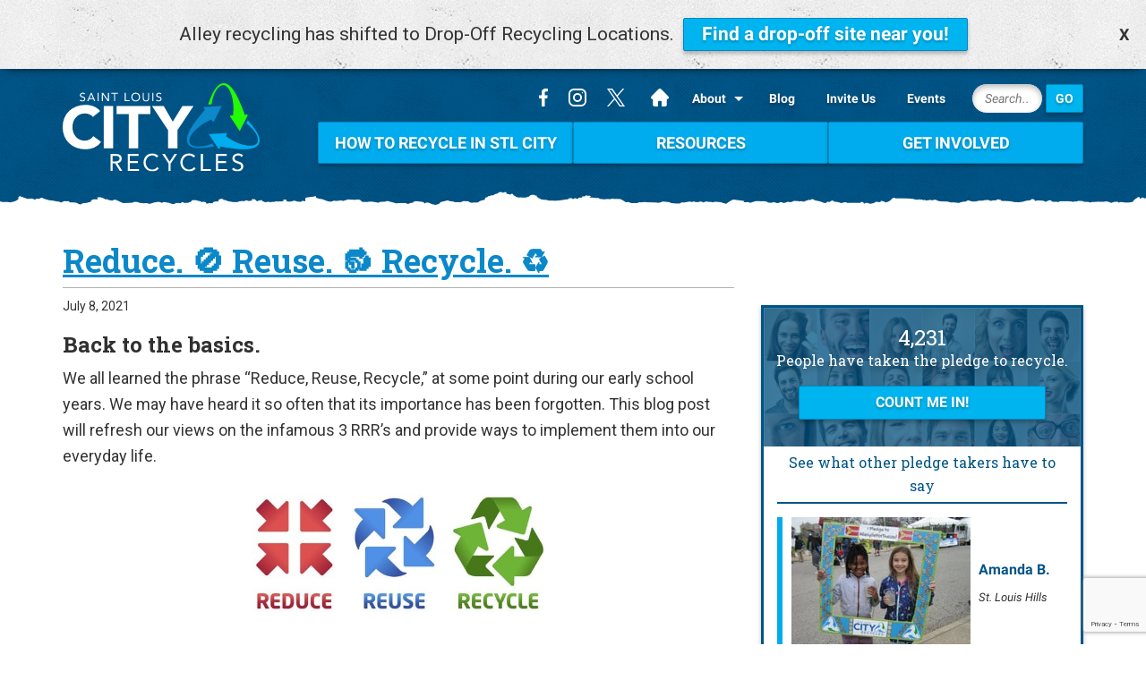

--- FILE ---
content_type: text/html; charset=UTF-8
request_url: https://stlcityrecycles.com/reduce-%F0%9F%9A%AB-reuse-%F0%9F%94%82-recycle-%E2%99%BB/
body_size: 33944
content:
<!DOCTYPE html>
<html lang="en-US">
<head>
  <meta charset="UTF-8" />
  <meta name="viewport" content="width=device-width, initial-scale=1">
  <link rel="stylesheet" type="text/css" data-pmdelayedstyle="https://stlcityrecycles.com/wp-content/cache/perfmatters/stlcityrecycles.com/minify/fae5f9dfae54.style.min.css">
  <meta name='robots' content='index, follow, max-image-preview:large, max-snippet:-1, max-video-preview:-1' />

<!-- Google Tag Manager for WordPress by gtm4wp.com -->
<script data-cfasync="false" data-pagespeed-no-defer>
	var gtm4wp_datalayer_name = "dataLayer";
	var dataLayer = dataLayer || [];
</script>
<!-- End Google Tag Manager for WordPress by gtm4wp.com -->
	<!-- This site is optimized with the Yoast SEO plugin v26.7 - https://yoast.com/wordpress/plugins/seo/ -->
	<title>Reduce. 🚫 Reuse. 🔂 Recycle. ♻ - Saint Louis City Recycles</title><link rel="preload" href="https://stlcityrecycles.com/wp-content/themes/stlrec/images/homepage-banner.jpg" as="image"><style id="perfmatters-used-css">html,body,div,span,applet,object,iframe,h1,h2,h3,h4,h5,h6,p,blockquote,pre,a,abbr,acronym,address,big,cite,code,del,dfn,em,img,ins,kbd,q,s,samp,small,strike,strong,sub,sup,tt,var,b,u,i,center,dl,dt,dd,ol,ul,li,fieldset,form,label,legend,table,caption,tbody,tfoot,thead,tr,th,td,article,aside,canvas,details,embed,figure,figcaption,footer,header,hgroup,menu,nav,output,ruby,section,summary,time,mark,audio,video{font-size:100%;font:inherit;padding:0;border:0;margin:0;vertical-align:baseline;}body{line-height:1;}ol,ul{list-style:none;}article,aside,details,figcaption,figure,footer,header,hgroup,menu,nav,section{display:block;}.clear{clear:both;}.aligncenter{margin:0 auto;display:block;}.screen-reader-text{clip:rect(1px,1px,1px,1px);position:absolute !important;}@media (max-width:500px){.alignleft,.alignright,.aligncenter{width:100%;padding-left:0;padding-right:0;}}:where(.wp-block-button__link){border-radius:9999px;box-shadow:none;padding:calc(.667em + 2px) calc(1.333em + 2px);text-decoration:none;}:root :where(.wp-block-button .wp-block-button__link.is-style-outline),:root :where(.wp-block-button.is-style-outline>.wp-block-button__link){border:2px solid;padding:.667em 1.333em;}:root :where(.wp-block-button .wp-block-button__link.is-style-outline:not(.has-text-color)),:root :where(.wp-block-button.is-style-outline>.wp-block-button__link:not(.has-text-color)){color:currentColor;}:root :where(.wp-block-button .wp-block-button__link.is-style-outline:not(.has-background)),:root :where(.wp-block-button.is-style-outline>.wp-block-button__link:not(.has-background)){background-color:initial;background-image:none;}:where(.wp-block-columns){margin-bottom:1.75em;}:where(.wp-block-columns.has-background){padding:1.25em 2.375em;}:where(.wp-block-post-comments input[type=submit]){border:none;}:where(.wp-block-cover-image:not(.has-text-color)),:where(.wp-block-cover:not(.has-text-color)){color:#fff;}:where(.wp-block-cover-image.is-light:not(.has-text-color)),:where(.wp-block-cover.is-light:not(.has-text-color)){color:#000;}:root :where(.wp-block-cover h1:not(.has-text-color)),:root :where(.wp-block-cover h2:not(.has-text-color)),:root :where(.wp-block-cover h3:not(.has-text-color)),:root :where(.wp-block-cover h4:not(.has-text-color)),:root :where(.wp-block-cover h5:not(.has-text-color)),:root :where(.wp-block-cover h6:not(.has-text-color)),:root :where(.wp-block-cover p:not(.has-text-color)){color:inherit;}:where(.wp-block-file){margin-bottom:1.5em;}:where(.wp-block-file__button){border-radius:2em;display:inline-block;padding:.5em 1em;}:where(.wp-block-file__button):is(a):active,:where(.wp-block-file__button):is(a):focus,:where(.wp-block-file__button):is(a):hover,:where(.wp-block-file__button):is(a):visited{box-shadow:none;color:#fff;opacity:.85;text-decoration:none;}:where(.wp-block-group.wp-block-group-is-layout-constrained){position:relative;}h1.has-text-align-left[style*=writing-mode]:where([style*=vertical-lr]),h1.has-text-align-right[style*=writing-mode]:where([style*=vertical-rl]),h2.has-text-align-left[style*=writing-mode]:where([style*=vertical-lr]),h2.has-text-align-right[style*=writing-mode]:where([style*=vertical-rl]),h3.has-text-align-left[style*=writing-mode]:where([style*=vertical-lr]),h3.has-text-align-right[style*=writing-mode]:where([style*=vertical-rl]),h4.has-text-align-left[style*=writing-mode]:where([style*=vertical-lr]),h4.has-text-align-right[style*=writing-mode]:where([style*=vertical-rl]),h5.has-text-align-left[style*=writing-mode]:where([style*=vertical-lr]),h5.has-text-align-right[style*=writing-mode]:where([style*=vertical-rl]),h6.has-text-align-left[style*=writing-mode]:where([style*=vertical-lr]),h6.has-text-align-right[style*=writing-mode]:where([style*=vertical-rl]){rotate:180deg;}.wp-block-image>a,.wp-block-image>figure>a{display:inline-block;}.wp-block-image img{box-sizing:border-box;height:auto;max-width:100%;vertical-align:bottom;}.wp-block-image[style*=border-radius] img,.wp-block-image[style*=border-radius]>a{border-radius:inherit;}.wp-block-image.aligncenter{text-align:center;}.wp-block-image.alignfull>a,.wp-block-image.alignwide>a{width:100%;}.wp-block-image.alignfull img,.wp-block-image.alignwide img{height:auto;width:100%;}.wp-block-image .aligncenter,.wp-block-image .alignleft,.wp-block-image .alignright,.wp-block-image.aligncenter,.wp-block-image.alignleft,.wp-block-image.alignright{display:table;}.wp-block-image .aligncenter>figcaption,.wp-block-image .alignleft>figcaption,.wp-block-image .alignright>figcaption,.wp-block-image.aligncenter>figcaption,.wp-block-image.alignleft>figcaption,.wp-block-image.alignright>figcaption{caption-side:bottom;display:table-caption;}.wp-block-image .aligncenter{margin-left:auto;margin-right:auto;}.wp-block-image :where(figcaption){margin-bottom:1em;margin-top:.5em;}.wp-block-image figure{margin:0;}@keyframes show-content-image{0%{visibility:hidden;}99%{visibility:hidden;}to{visibility:visible;}}@keyframes turn-on-visibility{0%{opacity:0;}to{opacity:1;}}@keyframes turn-off-visibility{0%{opacity:1;visibility:visible;}99%{opacity:0;visibility:visible;}to{opacity:0;visibility:hidden;}}@keyframes lightbox-zoom-in{0%{transform:translate(calc(( -100vw + var(--wp--lightbox-scrollbar-width) ) / 2 + var(--wp--lightbox-initial-left-position)),calc(-50vh + var(--wp--lightbox-initial-top-position))) scale(var(--wp--lightbox-scale));}to{transform:translate(-50%,-50%) scale(1);}}@keyframes lightbox-zoom-out{0%{transform:translate(-50%,-50%) scale(1);visibility:visible;}99%{visibility:visible;}to{transform:translate(calc(( -100vw + var(--wp--lightbox-scrollbar-width) ) / 2 + var(--wp--lightbox-initial-left-position)),calc(-50vh + var(--wp--lightbox-initial-top-position))) scale(var(--wp--lightbox-scale));visibility:hidden;}}:where(.wp-block-latest-comments:not([style*=line-height] .wp-block-latest-comments__comment)){line-height:1.1;}:where(.wp-block-latest-comments:not([style*=line-height] .wp-block-latest-comments__comment-excerpt p)){line-height:1.8;}:root :where(.wp-block-latest-posts.is-grid){padding:0;}:root :where(.wp-block-latest-posts.wp-block-latest-posts__list){padding-left:0;}ol,ul{box-sizing:border-box;}:root :where(.wp-block-list.has-background){padding:1.25em 2.375em;}.wp-block-loginout,.wp-block-media-text{box-sizing:border-box;}.wp-block-media-text{direction:ltr;display:grid;grid-template-columns:50% 1fr;grid-template-rows:auto;}.wp-block-media-text.is-vertically-aligned-center>.wp-block-media-text__content,.wp-block-media-text.is-vertically-aligned-center>.wp-block-media-text__media,.wp-block-media-text>.wp-block-media-text__content,.wp-block-media-text>.wp-block-media-text__media{align-self:center;}.wp-block-media-text>.wp-block-media-text__media{grid-column:1;grid-row:1;margin:0;}.wp-block-media-text>.wp-block-media-text__content{direction:ltr;grid-column:2;grid-row:1;padding:0 8%;word-break:break-word;}.wp-block-media-text__media a{display:block;}.wp-block-media-text__media img,.wp-block-media-text__media video{height:auto;max-width:unset;vertical-align:middle;width:100%;}@media (max-width:600px){.wp-block-media-text.is-stacked-on-mobile{grid-template-columns:100% !important;}.wp-block-media-text.is-stacked-on-mobile>.wp-block-media-text__media{grid-column:1;grid-row:1;}.wp-block-media-text.is-stacked-on-mobile>.wp-block-media-text__content{grid-column:1;grid-row:2;}}:where(.wp-block-navigation.has-background .wp-block-navigation-item a:not(.wp-element-button)),:where(.wp-block-navigation.has-background .wp-block-navigation-submenu a:not(.wp-element-button)){padding:.5em 1em;}:where(.wp-block-navigation .wp-block-navigation__submenu-container .wp-block-navigation-item a:not(.wp-element-button)),:where(.wp-block-navigation .wp-block-navigation__submenu-container .wp-block-navigation-submenu a:not(.wp-element-button)),:where(.wp-block-navigation .wp-block-navigation__submenu-container .wp-block-navigation-submenu button.wp-block-navigation-item__content),:where(.wp-block-navigation .wp-block-navigation__submenu-container .wp-block-pages-list__item button.wp-block-navigation-item__content){padding:.5em 1em;}@keyframes overlay-menu__fade-in-animation{0%{opacity:0;transform:translateY(.5em);}to{opacity:1;transform:translateY(0);}}:root :where(p.has-background){padding:1.25em 2.375em;}:where(p.has-text-color:not(.has-link-color)) a{color:inherit;}p.has-text-align-left[style*="writing-mode:vertical-lr"],p.has-text-align-right[style*="writing-mode:vertical-rl"]{rotate:180deg;}:where(.wp-block-post-comments-form) input:not([type=submit]),:where(.wp-block-post-comments-form) textarea{border:1px solid #949494;font-family:inherit;font-size:1em;}:where(.wp-block-post-comments-form) input:where(:not([type=submit]):not([type=checkbox])),:where(.wp-block-post-comments-form) textarea{padding:calc(.667em + 2px);}:where(.wp-block-post-excerpt){box-sizing:border-box;margin-bottom:var(--wp--style--block-gap);margin-top:var(--wp--style--block-gap);}:where(.wp-block-preformatted.has-background){padding:1.25em 2.375em;}:where(.wp-block-search__button){border:1px solid #ccc;padding:6px 10px;}:where(.wp-block-search__input){font-family:inherit;font-size:inherit;font-style:inherit;font-weight:inherit;letter-spacing:inherit;line-height:inherit;text-transform:inherit;}:where(.wp-block-search__button-inside .wp-block-search__inside-wrapper){border:1px solid #949494;box-sizing:border-box;padding:4px;}:where(.wp-block-search__button-inside .wp-block-search__inside-wrapper) :where(.wp-block-search__button){padding:4px 8px;}:root :where(.wp-block-separator.is-style-dots){height:auto;line-height:1;text-align:center;}:root :where(.wp-block-separator.is-style-dots):before{color:currentColor;content:"···";font-family:serif;font-size:1.5em;letter-spacing:2em;padding-left:2em;}:root :where(.wp-block-site-logo.is-style-rounded){border-radius:9999px;}:root :where(.wp-block-social-links .wp-social-link a){padding:.25em;}:root :where(.wp-block-social-links.is-style-logos-only .wp-social-link a){padding:0;}:root :where(.wp-block-social-links.is-style-pill-shape .wp-social-link a){padding-left:.6666666667em;padding-right:.6666666667em;}:root :where(.wp-block-tag-cloud.is-style-outline){display:flex;flex-wrap:wrap;gap:1ch;}:root :where(.wp-block-tag-cloud.is-style-outline a){border:1px solid;font-size:unset !important;margin-right:0;padding:1ch 2ch;text-decoration:none !important;}:root :where(.wp-block-table-of-contents){box-sizing:border-box;}:where(.wp-block-term-description){box-sizing:border-box;margin-bottom:var(--wp--style--block-gap);margin-top:var(--wp--style--block-gap);}:where(pre.wp-block-verse){font-family:inherit;}.editor-styles-wrapper,.entry-content{counter-reset:footnotes;}:root{--wp--preset--font-size--normal:16px;--wp--preset--font-size--huge:42px;}.has-text-align-left{text-align:left;}.aligncenter{clear:both;}.screen-reader-text{border:0;clip-path:inset(50%);height:1px;margin:-1px;overflow:hidden;padding:0;position:absolute;width:1px;word-wrap:normal !important;}.screen-reader-text:focus{background-color:#ddd;clip-path:none;color:#444;display:block;font-size:1em;height:auto;left:5px;line-height:normal;padding:15px 23px 14px;text-decoration:none;top:5px;width:auto;z-index:100000;}html :where(.has-border-color){border-style:solid;}html :where([style*=border-top-color]){border-top-style:solid;}html :where([style*=border-right-color]){border-right-style:solid;}html :where([style*=border-bottom-color]){border-bottom-style:solid;}html :where([style*=border-left-color]){border-left-style:solid;}html :where([style*=border-width]){border-style:solid;}html :where([style*=border-top-width]){border-top-style:solid;}html :where([style*=border-right-width]){border-right-style:solid;}html :where([style*=border-bottom-width]){border-bottom-style:solid;}html :where([style*=border-left-width]){border-left-style:solid;}html :where(img[class*=wp-image-]){height:auto;max-width:100%;}:where(figure){margin:0 0 1em;}html :where(.is-position-sticky){--wp-admin--admin-bar--position-offset:var(--wp-admin--admin-bar--height,0px);}@media screen and (max-width:600px){html :where(.is-position-sticky){--wp-admin--admin-bar--position-offset:0px;}}@keyframes spin{from{transform:rotate(0deg);}to{transform:rotate(360deg);}}@keyframes blink{from{opacity:0;}50%{opacity:1;}to{opacity:0;}}body{font-family:Roboto,sans-serif !important;}body:not(.home) .header-strip{display:none;}body:not(.home) .main-header{background:url("https://stlcityrecycles.com/assets/sass/build/../../../wp-content/themes/stlrec/images/dark-blue-bg.png") repeat;background-size:200px;padding:10px 0 15px;position:relative;margin-bottom:30px;}body:not(.home) .main-header:after{content:"";display:block;position:absolute;bottom:-34px;width:100%;height:34px;background:url("https://stlcityrecycles.com/assets/sass/build/../../../wp-content/themes/stlrec/images/dark-blue-bg-edge.png") repeat-x;background-size:1470px;}h1.entry-title{border-bottom:1px solid #b2b2b2;padding-bottom:10px;}#commentform textarea,.wpcf7-form textarea{width:100%;border-radius:20px;border:1px solid #005486;height:170px;box-shadow:inset 0 3px 6px 0 rgba(0,1,1,.27);padding:15px;}#commentform input[type=text],.wpcf7-form input[type=text]{width:100%;}.main-content{margin-bottom:30px;}.main-content h1,.main-content h2,.main-content h3,.main-content h4,.main-content h5,.main-content h6{font-weight:700;}.main-content h1,.main-content h2{font-family:"Roboto Slab",serif;color:#005486;}.main-content h3{font-family:"Roboto Slab",serif;color:#303030;}.main-content p{font-size:18px;line-height:29px;}.main-content ol,.main-content ul{padding:0 0 0 30px;font-size:16px;line-height:26px;}.main-content ol ol,.main-content ol ul,.main-content ul ol,.main-content ul ul{font-size:14px;}.main-content ul{list-style:disc;}.main-content .col-md-8 a{color:#0a88c9;text-decoration:underline;font-weight:700;transition:all .4s;}.main-content .col-md-8 a:hover{color:#00aced !important;}.main-content .col-md-8 a:visited{color:#005486;}.main-content #sidebar ol,.main-content #sidebar ul{list-style:none;padding:0;}#comments label{display:block;}#content{padding-top:10px;}#content .entry-content img{max-width:100%;height:auto;}a{font-weight:700;transition:all .4s;}a:hover{text-decoration:underline;}.social-icon-link{display:inline-block;position:relative;border-radius:3px;color:#fff !important;background-color:#005385;font-size:30px;line-height:0;padding:5px;width:40px;height:40px;text-align:center;cursor:pointer;transition:all .4s;}.social-icon-link img{margin:auto;max-width:30px;top:0;right:0;bottom:0;left:0;position:absolute;opacity:.7;transition:all .4s;}.social-icon-link.twitter:hover{background-color:#55acee;}.social-icon-link.twitter:hover img{opacity:1;}.social-icon-link.facebook:hover{background-color:#3664a2;}.social-icon-link.facebook:hover img{opacity:1;}.social-icon-link.instagram{background:radial-gradient(circle at 33% 100%,#fed373 4%,#f15245 30%,#d92e7f 62%,#9b36b7 85%,#515ecf);opacity:1;transition:all .4s;}.social-icon-link.instagram:before{content:"";position:absolute;top:0;right:0;bottom:0;left:0;background:#005385;opacity:1;transition:all .4s;border-radius:3px;}.social-icon-link.instagram:hover{opacity:1;}.social-icon-link.instagram:hover:before{opacity:0;}.social-icon-link.instagram:hover img{opacity:1;}.social-icon-link.nextdoor:hover{background-color:#19975d;}.social-icon-link.nextdoor:hover img{opacity:1;}#newsletter-signup input[type=submit],#quizzer input[type=button],#searchsubmit,.button,.main-content .col-md-8 .button,.wpcf7-submit{padding:5px 10px;font-family:Roboto,sans-serif;margin:0 0 10px 0;position:relative;display:inline-block;text-decoration:none !important;color:#fff !important;border:1px solid #0087bf;border-radius:2px;font-weight:700;box-shadow:0 3px 4px rgba(0,0,0,.25);text-shadow:0 2px 3px rgba(0,0,0,.25);z-index:100;cursor:pointer;background:#00b4ef;transition:all .4s;}#newsletter-signup input[type=submit]:focus,#quizzer input[type=button]:focus,#searchsubmit:focus,.button:focus,.main-content .col-md-8 .button:focus,.wpcf7-submit:focus{text-decoration:none;color:#fff;}#newsletter-signup input[type=submit].caps,#quizzer input[type=button].caps,#searchsubmit.caps,.button.caps,.main-content .col-md-8 .button.caps,.wpcf7-submit.caps{text-transform:uppercase;}#newsletter-signup input[type=submit]:hover,#quizzer input[type=button]:hover,#searchsubmit:hover,.button:hover,.main-content .col-md-8 .button:hover,.wpcf7-submit:hover{color:#fff !important;text-decoration:none !important;border:1px solid #19c302;background:#1fec03;}.header-strip{height:10px;background:url("https://stlcityrecycles.com/assets/sass/build/../../../wp-content/themes/stlrec/images/dark-blue-bg.png") repeat;background-size:200px;}.stat-bar{color:#fff;background:url("https://stlcityrecycles.com/assets/sass/build/../../../wp-content/themes/stlrec/images/med-blue-bg.png") repeat;background-size:200px;text-align:center;font-family:"Roboto Slab",serif;padding-bottom:15px;text-shadow:0 5px 5px rgba(0,1,1,.24);position:relative;}.stat-bar h3{border-bottom:1px solid #fff;padding-bottom:10px;}.stat-bar .stat{margin-bottom:10px;}.stat-bar .stat-number{font-size:24px;}.stat-bar::before{content:"";display:block;position:absolute;top:-17px;width:100%;height:17px;background:url("https://stlcityrecycles.com/assets/sass/build/../../../wp-content/themes/stlrec/images/med-blue-bg-edge-up.png") repeat-x;background-size:1470px;}input:not([type=submit]):not([type=file]):not([type=button]){border-radius:100px;display:block;border:1px solid #005486;font-size:16px;padding:6px 14px;box-shadow:inset 0 3px 6px 0 rgba(0,1,1,.27);}input:not([type=submit]):not([type=file]):not([type=button]):focus{outline:0;}#database-callout{text-align:center;background:-moz-linear-gradient(top,rgba(255,255,255,0) 0,rgba(171,199,215,0) 33%,#005486 100%);background:-webkit-linear-gradient(top,rgba(255,255,255,0) 0,rgba(171,199,215,0) 33%,#005486 100%);background:linear-gradient(to bottom,rgba(255,255,255,0) 0,rgba(171,199,215,0) 33%,#005486 100%);}#database-callout div:first-of-type{font-family:"Roboto Slab",serif;color:#fff;margin-bottom:10px;padding:0 15px;font-size:24px;font-weight:700;text-shadow:0 3px 3px rgba(0,1,1,.24);clear:both;}#database-callout img{max-width:calc(100% - 20px);margin:0 10px;}#close-loop{background:url("https://stlcityrecycles.com/assets/sass/build/../../../wp-content/themes/stlrec/images/dark-blue-bg.png") repeat;background-size:200px;color:#fff;text-align:center;padding:15px 10px;}#close-loop div:first-of-type{font-size:22px;font-family:"Roboto Slab",serif;font-weight:300;margin-bottom:15px;}#close-loop div:last-of-type{font-size:40px;font-family:"Roboto Slab",serif;font-weight:700;margin-bottom:15px;}#close-loop div:last-of-type span{font-size:14px;font-weight:300;font-style:italic;position:relative;top:-7px;margin:0 -7px;}#close-loop img{max-width:100%;}#close-loop a{display:block;padding:5px 10px;color:#fff;background:url("https://stlcityrecycles.com/assets/sass/build/../../../wp-content/themes/stlrec/images/med-blue-bg.png") repeat;background-size:200px;text-shadow:0 3px 3px rgba(0,1,1,.24);position:relative;margin:0 20px;font-family:"Roboto Slab",serif;font-size:20px;}#close-loop a:hover{background:url("https://stlcityrecycles.com/assets/sass/build/../../../wp-content/themes/stlrec/images/green-bg.png") repeat;background-size:200px;text-decoration:none;}#close-loop a:after{content:"";width:0;position:relative;top:-1px;height:0;border-top:6px solid transparent;border-left:8px solid #fff;border-bottom:6px solid transparent;display:inline-block;margin-left:10px;}#primary.widget-area .xoxo{padding-top:89px;}.widget-wrap{margin-bottom:15px;}#newsletter-signup{color:#fff;border:2px solid #024269;text-align:center;padding:15px 10px 5px;background:url("https://stlcityrecycles.com/assets/sass/build/../../../wp-content/themes/stlrec/images/newsletter-bg-logo.png") center center no-repeat,#005c92;background:url("https://stlcityrecycles.com/assets/sass/build/../../../wp-content/themes/stlrec/images/newsletter-bg-logo.png") center center no-repeat,-moz-linear-gradient(top,#005c92 0,#004b79 100%);background:url("https://stlcityrecycles.com/assets/sass/build/../../../wp-content/themes/stlrec/images/newsletter-bg-logo.png") center center no-repeat,-webkit-linear-gradient(top,#005c92 0,#004b79 100%);background:url("https://stlcityrecycles.com/assets/sass/build/../../../wp-content/themes/stlrec/images/newsletter-bg-logo.png") center center no-repeat,linear-gradient(to bottom,#005c92 0,#004b79 100%);}#newsletter-signup .headline{font-family:"Roboto Slab",serif;text-shadow:0 5px 5px rgba(0,1,1,.24);font-size:26px;font-weight:300;margin-bottom:5px;}#newsletter-signup input[type=text]{width:90%;margin:0 auto 8px;color:#303030;text-align:center;}#sub-pledge{border:3px solid #005486;box-shadow:0 3px 5px 0 rgba(0,1,1,.24);}#sub-pledge .pledge-top{text-align:center;background:url("https://stlcityrecycles.com/assets/sass/build/../../../wp-content/themes/stlrec/images/pledge-faces.jpg");background-size:cover;color:#fff;text-shadow:0 5px 5px rgba(0,1,1,.24);padding:20px 5px;position:relative;}#sub-pledge .pledge-top::before{background:rgba(0,84,134,.75);content:"";position:absolute;top:0;right:0;bottom:0;left:0;margin:auto;z-index:0;}#sub-pledge .pledge-top .pledge-copy,#sub-pledge .pledge-top .pledge-count{position:relative;z-index:1;}#sub-pledge .pledge-top .pledge-count{font-size:24px;}#sub-pledge .pledge-top .pledge-copy{margin-bottom:15px;}#sub-pledge .pledge-top :not(a){font-family:"Roboto Slab",serif;}#sub-pledge .pledge-top a{width:80%;}#sub-pledge .pledge-bottom{padding:5px 15px 0;}#sub-pledge .pledge-bottom>span{text-align:center;border-bottom:2px solid #005486;display:block;color:#005486;font-family:"Roboto Slab",serif;font-size:16px;margin-bottom:15px;padding-bottom:5px;}#sub-pledge .pledge-bottom .pledge-quote{padding-left:10px;border-left:6px solid #00aced;margin-bottom:20px;}#sub-pledge .pledge-bottom .pledge-quote .quote-copy{font-style:italic;font-size:16px;}#sub-pledge .pledge-bottom .pledge-quote .quote-person{margin-bottom:10px;}#sub-pledge .pledge-bottom .pledge-quote .quote-person img{margin-right:5px;}#sub-pledge .pledge-bottom .pledge-quote .quote-person>div{display:inline-block;font-size:16px;color:#005486;font-weight:700;}#sub-pledge .pledge-bottom .pledge-quote .quote-person>div>span{color:#303030;font-size:13px;font-style:italic;font-weight:400;display:block;margin-top:5px;}.back-to-top{display:none;background:0 0;margin:0;position:fixed;bottom:10px;right:0;width:60px;height:70px;z-index:100;display:none;text-decoration:none;color:#fff;border-top-left-radius:10px;border-bottom-left-radius:10px;background-color:rgba(0,174,237,.95);}.back-to-top:focus,.back-to-top:hover{color:#fff;outline:0;opacity:1;}.back-to-top:focus i,.back-to-top:hover i{opacity:1;}.back-to-top i{font-size:47px;position:absolute;top:0;right:0;bottom:0;left:0;margin:auto;width:40px;height:56px;opacity:.8;transition:all .4s;}.back-to-top i::after{content:"TO TOP";font-size:11px;position:absolute;font-family:Roboto,sans-serif;left:0;right:0;bottom:-2px;text-align:center;font-weight:700;}@media (max-width:1199px){.main-logo-wrap .main-logo{width:200px !important;}}@media (min-width:461px) and (-ms-high-contrast:none),(min-width:461px) and (-ms-high-contrast:active){.main-logo-wrap .main-logo{height:100px;}}@media (min-width:992px){.back-to-top{display:none !important;}}@media (max-width:991px){#primary.widget-area .xoxo{padding-top:0;}}@media (max-width:600px){#sidebar .col-xs-6{width:100%;}}@media (max-width:460px){.main-logo-wrap .main-logo{width:100px !important;}}@media (max-width:460px) and (-ms-high-contrast:none),(max-width:460px) and (-ms-high-contrast:active){.main-logo-wrap .main-logo{height:45px;}}.main-logo-wrap{float:left;display:inline-block;position:relative;}.main-logo-wrap .main-logo{width:220px;}.aux-menu-wrap{display:inline-block;position:relative;z-index:999999;}#desk-main-menu #menu-megamenu>.menu-item-has-children>.sub-menu{opacity:0;visibility:hidden;pointer-events:none;position:absolute;background:rgba(0,174,237,.95);padding:15px;right:0;left:0;z-index:999;transition:all .4s;text-align:left;}#desk-main-menu #menu-megamenu>.menu-item-has-children>.sub-menu a{background:0 0;border:none;color:#fff;transition:all .4s;text-shadow:0 2px 3px rgba(0,0,0,.25);}#desk-main-menu #menu-megamenu>.menu-item-has-children>.sub-menu a:hover{color:#1fec03;}#desk-main-menu #menu-megamenu>.menu-item-has-children>.sub-menu>li{display:inline-block;width:33%;vertical-align:top;}#desk-main-menu #menu-megamenu>.menu-item-has-children>.sub-menu>li>a{padding:8px 14px;background:url("https://stlcityrecycles.com/assets/sass/build/../../../wp-content/themes/stlrec/images/dark-blue-bg.png") repeat;background-size:200px;font-size:20px;display:block;}#desk-main-menu #menu-megamenu>.menu-item-has-children>.sub-menu ul>li{display:block;}#desk-main-menu #menu-megamenu>.menu-item-has-children>.sub-menu ul>li>a{display:block;padding:5px 14px;background:url("https://stlcityrecycles.com/assets/sass/build/../../../wp-content/themes/stlrec/images/green-bg.png") repeat;background-size:200px;background-image:none;}#desk-main-menu #menu-megamenu>.menu-item-has-children>.sub-menu ul>li>a:hover{background:url("https://stlcityrecycles.com/assets/sass/build/../../../wp-content/themes/stlrec/images/green-bg.png") repeat;background-size:200px;color:#fff;}#desk-main-menu #menu-megamenu>.menu-item-has-children:hover>.sub-menu{opacity:1;visibility:visible;pointer-events:all;}#desk-main-menu #menu-megamenu>li{display:inline-block;width:25%;}#desk-main-menu #menu-megamenu>li>a{margin:0 0 4px 0;position:relative;display:inline-block;color:#fff;border:1px solid #0087bf;border-radius:2px;font-weight:700;box-shadow:0 3px 4px rgba(0,0,0,.25);text-shadow:0 2px 3px rgba(0,0,0,.25);z-index:99999;cursor:pointer;background:#00aced;transition:all .4s;font-size:18px;padding:10px 5px;text-transform:uppercase;text-align:center;width:100%;}#desk-main-menu #menu-megamenu>li>a:focus{text-decoration:none;}#desk-main-menu #menu-megamenu>li>a::after,#desk-main-menu #menu-megamenu>li>a::before{content:"";top:100%;left:50%;border:solid transparent;height:0;width:0;position:absolute;opacity:0;pointer-events:none;transition:opacity .4s;}#desk-main-menu #menu-megamenu>li>a::before{border-top-color:#19c302;border-width:12px;margin-left:-12px;}#desk-main-menu #menu-megamenu>li>a::after{border-top-color:#1fec03;border-width:11px;margin-left:-11px;}#desk-main-menu #menu-megamenu>li:hover a{background:#1fec03;text-decoration:none;border:1px solid #19c302;}#desk-main-menu #menu-megamenu>li:hover a::after,#desk-main-menu #menu-megamenu>li:hover a::before{opacity:1;}.menu-aux-menu-container{display:inline-block;position:relative;z-index:1000;}.menu-aux-menu-container #menu-aux-menu{margin:0;padding:0;text-align:right;}.menu-aux-menu-container #menu-aux-menu a{text-shadow:0 2px 3px rgba(0,0,0,.25);line-height:17px;}.menu-aux-menu-container #menu-aux-menu .menu-item-has-children{position:relative;}.menu-aux-menu-container #menu-aux-menu .menu-item-has-children::after{content:"";width:0;height:0;position:relative;top:-2px;border-left:5px solid transparent;border-right:5px solid transparent;border-top:5px solid #fff;display:inline-block;transition:all .4s;}.menu-aux-menu-container #menu-aux-menu .menu-item-has-children>.sub-menu{opacity:0;visibility:hidden;pointer-events:none;position:absolute;background:rgba(0,174,237,.95);border-radius:2px;padding:6px 10px;min-width:200px;text-shadow:0 2px 3px rgba(0,0,0,.25);text-align:left;transition:all .4s;}.menu-aux-menu-container #menu-aux-menu .menu-item-has-children>.sub-menu a{display:block;padding:5px 0;}.menu-aux-menu-container #menu-aux-menu .menu-item-has-children:hover>.sub-menu{opacity:1;visibility:visible;pointer-events:all;}.menu-aux-menu-container #menu-aux-menu .menu-item-has-children:hover::after{top:0;border-top:5px solid #1fec03;}.menu-aux-menu-container #menu-aux-menu>li{display:inline-block;margin:0 10px;}.menu-aux-menu-container #menu-aux-menu>li a{color:#fff;padding:4px 6px;transition:all .4s;}.menu-aux-menu-container #menu-aux-menu>li a:hover{text-decoration:none;color:#1fec03;}.menu-aux-menu-container #menu-aux-menu>li a:focus{text-decoration:none;}#search{display:inline-block;margin-left:10px;}#search input{display:inline-block;transition:all .4s;}#search input[type=text]{width:80px;font-size:14px;font-style:italic;}#search input[type=text]:focus{width:140px;}#search.desktop{display:inline-block;}#search.mobile{display:none;}#menu{text-align:right;padding-top:6px;position:relative;}#mobile-nav-toggle{display:none;cursor:pointer;position:absolute;right:15px;bottom:-40px;background:#0a88c9;color:#fff;font-weight:700;border-radius:3px;padding:7px 10px;box-shadow:0 3px 4px rgba(0,0,0,.25);text-shadow:0 2px 3px rgba(0,0,0,.25);transition:all .4s;}#mobile-nav-toggle:hover{background:#00aced;}#mobile-main-menu{display:none;position:fixed;padding:40px 35px 25px;background:rgba(0,174,237,.95);bottom:calc(100% + 30px);right:0;left:0;top:-200px;margin:auto;z-index:9999999;transition:all .4s;max-height:100%;overflow-y:scroll;}#mobile-main-menu .sub-menu{max-height:0;overflow:hidden;transition:all .4s;}#mobile-main-menu .menu-aux-menu-container{display:block;}#mobile-main-menu .menu-item-has-children{position:relative;}#mobile-main-menu li{border-bottom:1px solid rgba(255,255,255,.4);}#mobile-main-menu a{color:#fff;display:block;padding:5px 8px;}#mobile-main-menu #mobile-menu-close{position:absolute;top:5px;right:5px;cursor:pointer;font-size:30px;color:#fff;border-radius:100px;text-shadow:0 2px 3px rgba(0,0,0,.25);width:35px;height:35px;text-align:center;transition:all .4s;}#mobile-main-menu #mobile-menu-close i{position:absolute;left:0;right:0;bottom:0;top:2px;margin:auto;}#mobile-main-menu #mobile-menu-close:hover{background:#1fec03;}#mobile-main-menu ul#menu-megamenu-1>li{border-bottom:none;margin-bottom:10px;}#mobile-main-menu ul#menu-megamenu-1>li>a{background:url("https://stlcityrecycles.com/assets/sass/build/../../../wp-content/themes/stlrec/images/dark-blue-bg.png") repeat;background-size:200px;border-radius:2px;border-bottom:none;font-size:22px;}#mobile-main-menu ul#menu-megamenu-1 li ul li ul{margin-left:15px;}#mobile-main-menu ul#menu-megamenu-1 li ul li ul li{border-bottom:none;}#mobile-main-menu ul#menu-megamenu-1 li ul li ul li a{font-weight:400;font-style:italic;}#mobile-main-menu ul#menu-megamenu-1 li ul li ul li:last-of-type{margin-bottom:20px;}@media (max-width:991px){#desk-main-menu{display:none;}#mobile-main-menu{display:block;}#mobile-nav-toggle{display:block;}#desk-aux-menu{display:none;}}@media (max-width:460px){#search.desktop{display:none;}#search.mobile{display:block;}}#nav-below{margin:25px 0 30px;display:flex;}#nav-below .nav-next,#nav-below .nav-previous{flex-grow:1;}#nav-below .nav-next{display:flex;justify-content:flex-end;}#close-loop{margin-bottom:20px;}.footer .footer-content{background:url("https://stlcityrecycles.com/assets/sass/build/../../../wp-content/themes/stlrec/images/concrete-texture.png") repeat;background-size:200px;padding:15px 0;}.footer .footer-content a{color:#0a88c9;transition:all .4s;}.footer .footer-content a:hover{text-decoration:none;color:#00aced;}.footer .footer-content .utility-links a{margin-right:15px;}.footer .bottom-bar{background:url("https://stlcityrecycles.com/assets/sass/build/../../../wp-content/themes/stlrec/images/dark-blue-bg.png") repeat;background-size:200px;text-align:center;color:#fff;padding:15px 0 80px;}.footer .bottom-bar a{color:#fff;}.footer .bottom-bar a:hover{color:#fff;}.footer .thank-you{color:#005486;font-family:"Roboto Slab",serif;font-size:26px;line-height:28px;padding-right:54px;text-align:right;position:relative;margin-bottom:16px;}.footer .thank-you:after{content:"";position:absolute;margin:auto;margin-left:10px;width:44px;height:41px;top:0;bottom:0;background:url("https://stlcityrecycles.com/assets/sass/build/../../../wp-content/themes/stlrec/images/thank-you-logo.png") no-repeat;background:url("https://stlcityrecycles.com/assets/sass/build/../../../wp-content/themes/stlrec/images/thank-you-logo.svg") no-repeat;background-size:contain;display:inline-block;}.footer .foot-social-links{font-size:28px;text-align:right;}.footer .foot-social-links a{margin-left:10px;}.footer .bottom-bar .stl-seal{width:130px;max-width:100%;}.footer .bottom-bar .city-foot-link{text-align:left;margin-top:16px;margin-bottom:25px;}.footer .bottom-bar .agency-logos{text-align:center;font-size:14px;font-style:italic;}.footer .bottom-bar .agency-logos div{margin-bottom:16px;}.footer .bottom-bar .agency-logos .solid-waste{max-width:100%;width:127px;margin:0 10px;}.footer .bottom-bar .agency-logos .nat-res{max-width:100%;width:285px;margin:0 10px 20px;}@media (max-width:767px){.footer .bottom-bar .city-foot-link{text-align:center;}.footer .foot-social-links{text-align:center;}}html{font-family:sans-serif;-webkit-text-size-adjust:100%;-ms-text-size-adjust:100%;}body{margin:0;}article,aside,details,figcaption,figure,footer,header,hgroup,main,menu,nav,section,summary{display:block;}[hidden],template{display:none;}a{background-color:transparent;}a:active,a:hover{outline:0;}b,strong{font-weight:700;}h1{margin:.67em 0;font-size:2em;}small{font-size:80%;}img{border:0;}svg:not(:root){overflow:hidden;}figure{margin:1em 40px;}hr{height:0;-webkit-box-sizing:content-box;-moz-box-sizing:content-box;box-sizing:content-box;}button,input,optgroup,select,textarea{margin:0;font:inherit;color:inherit;}button,html input[type=button],input[type=reset],input[type=submit]{-webkit-appearance:button;cursor:pointer;}button[disabled],html input[disabled]{cursor:default;}button::-moz-focus-inner,input::-moz-focus-inner{padding:0;border:0;}input{line-height:normal;}input[type=checkbox],input[type=radio]{-webkit-box-sizing:border-box;-moz-box-sizing:border-box;box-sizing:border-box;padding:0;}input[type=number]::-webkit-inner-spin-button,input[type=number]::-webkit-outer-spin-button{height:auto;}input[type=search]{-webkit-box-sizing:content-box;-moz-box-sizing:content-box;box-sizing:content-box;-webkit-appearance:textfield;}input[type=search]::-webkit-search-cancel-button,input[type=search]::-webkit-search-decoration{-webkit-appearance:none;}textarea{overflow:auto;}@media print{*,:after,:before{color:#000 !important;text-shadow:none !important;background:0 0 !important;-webkit-box-shadow:none !important;box-shadow:none !important;}a,a:visited{text-decoration:underline;}a[href]:after{content:" (" attr(href) ")";}a[href^="#"]:after,a[href^="javascript:"]:after{content:"";}img,tr{page-break-inside:avoid;}img{max-width:100% !important;}h2,h3,p{orphans:3;widows:3;}h2,h3{page-break-after:avoid;}}@font-face{font-family:"Glyphicons Halflings";src:url("https://stlcityrecycles.com/assets/sass/build/../fonts/glyphicons-halflings-regular.eot");src:url("https://stlcityrecycles.com/assets/sass/build/../fonts/glyphicons-halflings-regular.eot?#iefix") format("embedded-opentype"),url("https://stlcityrecycles.com/assets/sass/build/../fonts/glyphicons-halflings-regular.woff2") format("woff2"),url("https://stlcityrecycles.com/assets/sass/build/../fonts/glyphicons-halflings-regular.woff") format("woff"),url("https://stlcityrecycles.com/assets/sass/build/../fonts/glyphicons-halflings-regular.ttf") format("truetype"),url("https://stlcityrecycles.com/assets/sass/build/../fonts/glyphicons-halflings-regular.svg#glyphicons_halflingsregular") format("svg");}*{-webkit-box-sizing:border-box;-moz-box-sizing:border-box;box-sizing:border-box;}:after,:before{-webkit-box-sizing:border-box;-moz-box-sizing:border-box;box-sizing:border-box;}html{font-size:10px;-webkit-tap-highlight-color:transparent;}body{font-family:"Helvetica Neue",Helvetica,Arial,sans-serif;font-size:14px;line-height:1.42857143;color:#333;background-color:#fff;}button,input,select,textarea{font-family:inherit;font-size:inherit;line-height:inherit;}a{color:#337ab7;text-decoration:none;}a:focus,a:hover{color:#23527c;text-decoration:underline;}a:focus{outline:thin dotted;outline:5px auto -webkit-focus-ring-color;outline-offset:-2px;}figure{margin:0;}img{vertical-align:middle;}hr{margin-top:20px;margin-bottom:20px;border:0;border-top:1px solid #eee;}[role=button]{cursor:pointer;}.h1,.h2,.h3,.h4,.h5,.h6,h1,h2,h3,h4,h5,h6{font-family:inherit;font-weight:500;line-height:1.1;color:inherit;}.h1 .small,.h1 small,.h2 .small,.h2 small,.h3 .small,.h3 small,.h4 .small,.h4 small,.h5 .small,.h5 small,.h6 .small,.h6 small,h1 .small,h1 small,h2 .small,h2 small,h3 .small,h3 small,h4 .small,h4 small,h5 .small,h5 small,h6 .small,h6 small{font-weight:400;line-height:1;color:#777;}.h1,.h2,.h3,h1,h2,h3{margin-top:20px;margin-bottom:10px;}.h1 .small,.h1 small,.h2 .small,.h2 small,.h3 .small,.h3 small,h1 .small,h1 small,h2 .small,h2 small,h3 .small,h3 small{font-size:65%;}.h1,h1{font-size:36px;}.h2,h2{font-size:30px;}.h3,h3{font-size:24px;}p{margin:0 0 10px;}.small,small{font-size:85%;}ol,ul{margin-top:0;margin-bottom:10px;}ol ol,ol ul,ul ol,ul ul{margin-bottom:0;}.container{padding-right:15px;padding-left:15px;margin-right:auto;margin-left:auto;}@media (min-width:768px){.container{width:750px;}}@media (min-width:992px){.container{width:970px;}}@media (min-width:1200px){.container{width:1170px;}}.row{margin-right:-15px;margin-left:-15px;}.col-lg-1,.col-lg-10,.col-lg-11,.col-lg-12,.col-lg-2,.col-lg-3,.col-lg-4,.col-lg-5,.col-lg-6,.col-lg-7,.col-lg-8,.col-lg-9,.col-md-1,.col-md-10,.col-md-11,.col-md-12,.col-md-2,.col-md-3,.col-md-4,.col-md-5,.col-md-6,.col-md-7,.col-md-8,.col-md-9,.col-sm-1,.col-sm-10,.col-sm-11,.col-sm-12,.col-sm-2,.col-sm-3,.col-sm-4,.col-sm-5,.col-sm-6,.col-sm-7,.col-sm-8,.col-sm-9,.col-xs-1,.col-xs-10,.col-xs-11,.col-xs-12,.col-xs-2,.col-xs-3,.col-xs-4,.col-xs-5,.col-xs-6,.col-xs-7,.col-xs-8,.col-xs-9{position:relative;min-height:1px;padding-right:15px;padding-left:15px;}.col-xs-1,.col-xs-10,.col-xs-11,.col-xs-12,.col-xs-2,.col-xs-3,.col-xs-4,.col-xs-5,.col-xs-6,.col-xs-7,.col-xs-8,.col-xs-9{float:left;}.col-xs-12{width:100%;}.col-xs-6{width:50%;}@media (min-width:768px){.col-sm-1,.col-sm-10,.col-sm-11,.col-sm-12,.col-sm-2,.col-sm-3,.col-sm-4,.col-sm-5,.col-sm-6,.col-sm-7,.col-sm-8,.col-sm-9{float:left;}.col-sm-8{width:66.66666667%;}.col-sm-6{width:50%;}.col-sm-4{width:33.33333333%;}}@media (min-width:992px){.col-md-1,.col-md-10,.col-md-11,.col-md-12,.col-md-2,.col-md-3,.col-md-4,.col-md-5,.col-md-6,.col-md-7,.col-md-8,.col-md-9{float:left;}.col-md-12{width:100%;}.col-md-8{width:66.66666667%;}.col-md-4{width:33.33333333%;}}@media (min-width:1200px){.col-lg-1,.col-lg-10,.col-lg-11,.col-lg-12,.col-lg-2,.col-lg-3,.col-lg-4,.col-lg-5,.col-lg-6,.col-lg-7,.col-lg-8,.col-lg-9{float:left;}.col-lg-12{width:100%;}}label{display:inline-block;max-width:100%;margin-bottom:5px;font-weight:700;}input[type=search]{-webkit-box-sizing:border-box;-moz-box-sizing:border-box;box-sizing:border-box;}input[type=checkbox],input[type=radio]{margin:4px 0 0;line-height:normal;}input[type=file]{display:block;}input[type=range]{display:block;width:100%;}input[type=checkbox]:focus,input[type=file]:focus,input[type=radio]:focus{outline:thin dotted;outline:5px auto -webkit-focus-ring-color;outline-offset:-2px;}input[type=search]{-webkit-appearance:none;}fieldset[disabled] input[type=checkbox],fieldset[disabled] input[type=radio],input[type=checkbox].disabled,input[type=checkbox][disabled],input[type=radio].disabled,input[type=radio][disabled]{cursor:not-allowed;}@-webkit-keyframes progress-bar-stripes{from{background-position:40px 0;}to{background-position:0 0;}}@-o-keyframes progress-bar-stripes{from{background-position:40px 0;}to{background-position:0 0;}}@keyframes progress-bar-stripes{from{background-position:40px 0;}to{background-position:0 0;}}.btn-group-vertical>.btn-group:after,.btn-group-vertical>.btn-group:before,.btn-toolbar:after,.btn-toolbar:before,.clearfix:after,.clearfix:before,.container-fluid:after,.container-fluid:before,.container:after,.container:before,.dl-horizontal dd:after,.dl-horizontal dd:before,.form-horizontal .form-group:after,.form-horizontal .form-group:before,.modal-footer:after,.modal-footer:before,.modal-header:after,.modal-header:before,.nav:after,.nav:before,.navbar-collapse:after,.navbar-collapse:before,.navbar-header:after,.navbar-header:before,.navbar:after,.navbar:before,.pager:after,.pager:before,.panel-body:after,.panel-body:before,.row:after,.row:before{display:table;content:" ";}.btn-group-vertical>.btn-group:after,.btn-toolbar:after,.clearfix:after,.container-fluid:after,.container:after,.dl-horizontal dd:after,.form-horizontal .form-group:after,.modal-footer:after,.modal-header:after,.nav:after,.navbar-collapse:after,.navbar-header:after,.navbar:after,.pager:after,.panel-body:after,.row:after{clear:both;}@-ms-viewport{width:device-width;}</style>
	<link rel="canonical" href="https://stlcityrecycles.com/reduce-🚫-reuse-🔂-recycle-♻/" />
	<meta property="og:locale" content="en_US" />
	<meta property="og:type" content="article" />
	<meta property="og:title" content="Reduce. 🚫 Reuse. 🔂 Recycle. ♻ - Saint Louis City Recycles" />
	<meta property="og:description" content="Back to the basics. We all learned the phrase &#8220;Reduce, Reuse, Recycle,&#8221; at some point during our early school years. We may have heard it so often that its importance [&hellip;]" />
	<meta property="og:url" content="https://stlcityrecycles.com/reduce-🚫-reuse-🔂-recycle-♻/" />
	<meta property="og:site_name" content="Saint Louis City Recycles" />
	<meta property="article:publisher" content="https://www.facebook.com/STLCityRecycles" />
	<meta property="article:published_time" content="2021-07-08T18:39:56+00:00" />
	<meta property="article:modified_time" content="2021-07-08T18:39:57+00:00" />
	<meta property="og:image" content="https://stlcityrecycles.com/wp-content/uploads/2021/07/reduce-reuse-recycle-symbol-set-red-blue-green-icons-white-background-collection_340258-20.jpg" />
	<meta name="author" content="Samantha Villaire" />
	<meta name="twitter:card" content="summary_large_image" />
	<meta name="twitter:creator" content="@STLCityRecycles" />
	<meta name="twitter:site" content="@STLCityRecycles" />
	<meta name="twitter:label1" content="Written by" />
	<meta name="twitter:data1" content="Samantha Villaire" />
	<meta name="twitter:label2" content="Est. reading time" />
	<meta name="twitter:data2" content="4 minutes" />
	<script type="application/ld+json" class="yoast-schema-graph">{"@context":"https://schema.org","@graph":[{"@type":"Article","@id":"https://stlcityrecycles.com/reduce-%f0%9f%9a%ab-reuse-%f0%9f%94%82-recycle-%e2%99%bb/#article","isPartOf":{"@id":"https://stlcityrecycles.com/reduce-%f0%9f%9a%ab-reuse-%f0%9f%94%82-recycle-%e2%99%bb/"},"author":{"name":"Samantha Villaire","@id":"https://stlcityrecycles.com/#/schema/person/71438c3007d38e546ad173531a1580cd"},"headline":"Reduce. 🚫 Reuse. 🔂 Recycle. ♻","datePublished":"2021-07-08T18:39:56+00:00","dateModified":"2021-07-08T18:39:57+00:00","mainEntityOfPage":{"@id":"https://stlcityrecycles.com/reduce-%f0%9f%9a%ab-reuse-%f0%9f%94%82-recycle-%e2%99%bb/"},"wordCount":726,"commentCount":1,"image":{"@id":"https://stlcityrecycles.com/reduce-%f0%9f%9a%ab-reuse-%f0%9f%94%82-recycle-%e2%99%bb/#primaryimage"},"thumbnailUrl":"https://stlcityrecycles.com/wp-content/uploads/2021/07/reduce-reuse-recycle-symbol-set-red-blue-green-icons-white-background-collection_340258-20.jpg","keywords":["fast fashion","July","recycle","recycle responsibly","recycling","reduce","reuse","zero waste"],"articleSection":["Recycling"],"inLanguage":"en-US","potentialAction":[{"@type":"CommentAction","name":"Comment","target":["https://stlcityrecycles.com/reduce-%f0%9f%9a%ab-reuse-%f0%9f%94%82-recycle-%e2%99%bb/#respond"]}]},{"@type":"WebPage","@id":"https://stlcityrecycles.com/reduce-%f0%9f%9a%ab-reuse-%f0%9f%94%82-recycle-%e2%99%bb/","url":"https://stlcityrecycles.com/reduce-%f0%9f%9a%ab-reuse-%f0%9f%94%82-recycle-%e2%99%bb/","name":"Reduce. 🚫 Reuse. 🔂 Recycle. ♻ - Saint Louis City Recycles","isPartOf":{"@id":"https://stlcityrecycles.com/#website"},"primaryImageOfPage":{"@id":"https://stlcityrecycles.com/reduce-%f0%9f%9a%ab-reuse-%f0%9f%94%82-recycle-%e2%99%bb/#primaryimage"},"image":{"@id":"https://stlcityrecycles.com/reduce-%f0%9f%9a%ab-reuse-%f0%9f%94%82-recycle-%e2%99%bb/#primaryimage"},"thumbnailUrl":"https://stlcityrecycles.com/wp-content/uploads/2021/07/reduce-reuse-recycle-symbol-set-red-blue-green-icons-white-background-collection_340258-20.jpg","datePublished":"2021-07-08T18:39:56+00:00","dateModified":"2021-07-08T18:39:57+00:00","author":{"@id":"https://stlcityrecycles.com/#/schema/person/71438c3007d38e546ad173531a1580cd"},"breadcrumb":{"@id":"https://stlcityrecycles.com/reduce-%f0%9f%9a%ab-reuse-%f0%9f%94%82-recycle-%e2%99%bb/#breadcrumb"},"inLanguage":"en-US","potentialAction":[{"@type":"ReadAction","target":["https://stlcityrecycles.com/reduce-%f0%9f%9a%ab-reuse-%f0%9f%94%82-recycle-%e2%99%bb/"]}]},{"@type":"ImageObject","inLanguage":"en-US","@id":"https://stlcityrecycles.com/reduce-%f0%9f%9a%ab-reuse-%f0%9f%94%82-recycle-%e2%99%bb/#primaryimage","url":"https://stlcityrecycles.com/wp-content/uploads/2021/07/reduce-reuse-recycle-symbol-set-red-blue-green-icons-white-background-collection_340258-20.jpg","contentUrl":"https://stlcityrecycles.com/wp-content/uploads/2021/07/reduce-reuse-recycle-symbol-set-red-blue-green-icons-white-background-collection_340258-20.jpg","width":626,"height":280},{"@type":"BreadcrumbList","@id":"https://stlcityrecycles.com/reduce-%f0%9f%9a%ab-reuse-%f0%9f%94%82-recycle-%e2%99%bb/#breadcrumb","itemListElement":[{"@type":"ListItem","position":1,"name":"Home","item":"https://stlcityrecycles.com/"},{"@type":"ListItem","position":2,"name":"Reduce. 🚫 Reuse. 🔂 Recycle. ♻"}]},{"@type":"WebSite","@id":"https://stlcityrecycles.com/#website","url":"https://stlcityrecycles.com/","name":"Saint Louis City Recycles","description":"Small Steps. BIG IMPACT.","potentialAction":[{"@type":"SearchAction","target":{"@type":"EntryPoint","urlTemplate":"https://stlcityrecycles.com/?s={search_term_string}"},"query-input":{"@type":"PropertyValueSpecification","valueRequired":true,"valueName":"search_term_string"}}],"inLanguage":"en-US"},{"@type":"Person","@id":"https://stlcityrecycles.com/#/schema/person/71438c3007d38e546ad173531a1580cd","name":"Samantha Villaire","image":{"@type":"ImageObject","inLanguage":"en-US","@id":"https://stlcityrecycles.com/#/schema/person/image/","url":"https://secure.gravatar.com/avatar/631f49d4d01b4ed709ec27158c0a7556c70342fa443df16ec18bc882cb24f3fe?s=96&d=mm&r=g","contentUrl":"https://secure.gravatar.com/avatar/631f49d4d01b4ed709ec27158c0a7556c70342fa443df16ec18bc882cb24f3fe?s=96&d=mm&r=g","caption":"Samantha Villaire"}}]}</script>
	<!-- / Yoast SEO plugin. -->



<link rel="alternate" type="text/calendar" title="Saint Louis City Recycles &raquo; iCal Feed" href="https://stlcityrecycles.com/events/?ical=1" />
<script>function cpLoadCSS(e,t,n){"use strict";var i=window.document.createElement("link"),o=t||window.document.getElementsByTagName("script")[0];return i.rel="stylesheet",i.href=e,i.media="only x",o.parentNode.insertBefore(i,o),setTimeout(function(){i.media=n||"all"}),i}</script><style>.cp-popup-container .cpro-overlay,.cp-popup-container .cp-popup-wrapper{opacity:0;visibility:hidden;display:none}</style><style id='wp-img-auto-sizes-contain-inline-css' type='text/css'>
img:is([sizes=auto i],[sizes^="auto," i]){contain-intrinsic-size:3000px 1500px}
/*# sourceURL=wp-img-auto-sizes-contain-inline-css */
</style>
<link rel="stylesheet" id="tribe-events-pro-mini-calendar-block-styles-css" type="text/css" media="all" data-pmdelayedstyle="https://stlcityrecycles.com/wp-content/plugins/events-calendar-pro/build/css/tribe-events-pro-mini-calendar-block.css?ver=7.7.12">
<link rel="stylesheet" id="wp-block-library-css" type="text/css" media="all" data-pmdelayedstyle="https://stlcityrecycles.com/wp-includes/css/dist/block-library/style.min.css?ver=6.9">
<style id='wp-block-image-inline-css' type='text/css'>
.wp-block-image>a,.wp-block-image>figure>a{display:inline-block}.wp-block-image img{box-sizing:border-box;height:auto;max-width:100%;vertical-align:bottom}@media not (prefers-reduced-motion){.wp-block-image img.hide{visibility:hidden}.wp-block-image img.show{animation:show-content-image .4s}}.wp-block-image[style*=border-radius] img,.wp-block-image[style*=border-radius]>a{border-radius:inherit}.wp-block-image.has-custom-border img{box-sizing:border-box}.wp-block-image.aligncenter{text-align:center}.wp-block-image.alignfull>a,.wp-block-image.alignwide>a{width:100%}.wp-block-image.alignfull img,.wp-block-image.alignwide img{height:auto;width:100%}.wp-block-image .aligncenter,.wp-block-image .alignleft,.wp-block-image .alignright,.wp-block-image.aligncenter,.wp-block-image.alignleft,.wp-block-image.alignright{display:table}.wp-block-image .aligncenter>figcaption,.wp-block-image .alignleft>figcaption,.wp-block-image .alignright>figcaption,.wp-block-image.aligncenter>figcaption,.wp-block-image.alignleft>figcaption,.wp-block-image.alignright>figcaption{caption-side:bottom;display:table-caption}.wp-block-image .alignleft{float:left;margin:.5em 1em .5em 0}.wp-block-image .alignright{float:right;margin:.5em 0 .5em 1em}.wp-block-image .aligncenter{margin-left:auto;margin-right:auto}.wp-block-image :where(figcaption){margin-bottom:1em;margin-top:.5em}.wp-block-image.is-style-circle-mask img{border-radius:9999px}@supports ((-webkit-mask-image:none) or (mask-image:none)) or (-webkit-mask-image:none){.wp-block-image.is-style-circle-mask img{border-radius:0;-webkit-mask-image:url('data:image/svg+xml;utf8,<svg viewBox="0 0 100 100" xmlns="http://www.w3.org/2000/svg"><circle cx="50" cy="50" r="50"/></svg>');mask-image:url('data:image/svg+xml;utf8,<svg viewBox="0 0 100 100" xmlns="http://www.w3.org/2000/svg"><circle cx="50" cy="50" r="50"/></svg>');mask-mode:alpha;-webkit-mask-position:center;mask-position:center;-webkit-mask-repeat:no-repeat;mask-repeat:no-repeat;-webkit-mask-size:contain;mask-size:contain}}:root :where(.wp-block-image.is-style-rounded img,.wp-block-image .is-style-rounded img){border-radius:9999px}.wp-block-image figure{margin:0}.wp-lightbox-container{display:flex;flex-direction:column;position:relative}.wp-lightbox-container img{cursor:zoom-in}.wp-lightbox-container img:hover+button{opacity:1}.wp-lightbox-container button{align-items:center;backdrop-filter:blur(16px) saturate(180%);background-color:#5a5a5a40;border:none;border-radius:4px;cursor:zoom-in;display:flex;height:20px;justify-content:center;opacity:0;padding:0;position:absolute;right:16px;text-align:center;top:16px;width:20px;z-index:100}@media not (prefers-reduced-motion){.wp-lightbox-container button{transition:opacity .2s ease}}.wp-lightbox-container button:focus-visible{outline:3px auto #5a5a5a40;outline:3px auto -webkit-focus-ring-color;outline-offset:3px}.wp-lightbox-container button:hover{cursor:pointer;opacity:1}.wp-lightbox-container button:focus{opacity:1}.wp-lightbox-container button:focus,.wp-lightbox-container button:hover,.wp-lightbox-container button:not(:hover):not(:active):not(.has-background){background-color:#5a5a5a40;border:none}.wp-lightbox-overlay{box-sizing:border-box;cursor:zoom-out;height:100vh;left:0;overflow:hidden;position:fixed;top:0;visibility:hidden;width:100%;z-index:100000}.wp-lightbox-overlay .close-button{align-items:center;cursor:pointer;display:flex;justify-content:center;min-height:40px;min-width:40px;padding:0;position:absolute;right:calc(env(safe-area-inset-right) + 16px);top:calc(env(safe-area-inset-top) + 16px);z-index:5000000}.wp-lightbox-overlay .close-button:focus,.wp-lightbox-overlay .close-button:hover,.wp-lightbox-overlay .close-button:not(:hover):not(:active):not(.has-background){background:none;border:none}.wp-lightbox-overlay .lightbox-image-container{height:var(--wp--lightbox-container-height);left:50%;overflow:hidden;position:absolute;top:50%;transform:translate(-50%,-50%);transform-origin:top left;width:var(--wp--lightbox-container-width);z-index:9999999999}.wp-lightbox-overlay .wp-block-image{align-items:center;box-sizing:border-box;display:flex;height:100%;justify-content:center;margin:0;position:relative;transform-origin:0 0;width:100%;z-index:3000000}.wp-lightbox-overlay .wp-block-image img{height:var(--wp--lightbox-image-height);min-height:var(--wp--lightbox-image-height);min-width:var(--wp--lightbox-image-width);width:var(--wp--lightbox-image-width)}.wp-lightbox-overlay .wp-block-image figcaption{display:none}.wp-lightbox-overlay button{background:none;border:none}.wp-lightbox-overlay .scrim{background-color:#fff;height:100%;opacity:.9;position:absolute;width:100%;z-index:2000000}.wp-lightbox-overlay.active{visibility:visible}@media not (prefers-reduced-motion){.wp-lightbox-overlay.active{animation:turn-on-visibility .25s both}.wp-lightbox-overlay.active img{animation:turn-on-visibility .35s both}.wp-lightbox-overlay.show-closing-animation:not(.active){animation:turn-off-visibility .35s both}.wp-lightbox-overlay.show-closing-animation:not(.active) img{animation:turn-off-visibility .25s both}.wp-lightbox-overlay.zoom.active{animation:none;opacity:1;visibility:visible}.wp-lightbox-overlay.zoom.active .lightbox-image-container{animation:lightbox-zoom-in .4s}.wp-lightbox-overlay.zoom.active .lightbox-image-container img{animation:none}.wp-lightbox-overlay.zoom.active .scrim{animation:turn-on-visibility .4s forwards}.wp-lightbox-overlay.zoom.show-closing-animation:not(.active){animation:none}.wp-lightbox-overlay.zoom.show-closing-animation:not(.active) .lightbox-image-container{animation:lightbox-zoom-out .4s}.wp-lightbox-overlay.zoom.show-closing-animation:not(.active) .lightbox-image-container img{animation:none}.wp-lightbox-overlay.zoom.show-closing-animation:not(.active) .scrim{animation:turn-off-visibility .4s forwards}}@keyframes show-content-image{0%{visibility:hidden}99%{visibility:hidden}to{visibility:visible}}@keyframes turn-on-visibility{0%{opacity:0}to{opacity:1}}@keyframes turn-off-visibility{0%{opacity:1;visibility:visible}99%{opacity:0;visibility:visible}to{opacity:0;visibility:hidden}}@keyframes lightbox-zoom-in{0%{transform:translate(calc((-100vw + var(--wp--lightbox-scrollbar-width))/2 + var(--wp--lightbox-initial-left-position)),calc(-50vh + var(--wp--lightbox-initial-top-position))) scale(var(--wp--lightbox-scale))}to{transform:translate(-50%,-50%) scale(1)}}@keyframes lightbox-zoom-out{0%{transform:translate(-50%,-50%) scale(1);visibility:visible}99%{visibility:visible}to{transform:translate(calc((-100vw + var(--wp--lightbox-scrollbar-width))/2 + var(--wp--lightbox-initial-left-position)),calc(-50vh + var(--wp--lightbox-initial-top-position))) scale(var(--wp--lightbox-scale));visibility:hidden}}
/*# sourceURL=https://stlcityrecycles.com/wp-includes/blocks/image/style.min.css */
</style>

<style id='classic-theme-styles-inline-css' type='text/css'>
/*! This file is auto-generated */
.wp-block-button__link{color:#fff;background-color:#32373c;border-radius:9999px;box-shadow:none;text-decoration:none;padding:calc(.667em + 2px) calc(1.333em + 2px);font-size:1.125em}.wp-block-file__button{background:#32373c;color:#fff;text-decoration:none}
/*# sourceURL=/wp-includes/css/classic-themes.min.css */
</style>
<link rel="stylesheet" id="contact-form-7-css" type="text/css" media="all" data-pmdelayedstyle="https://stlcityrecycles.com/wp-content/cache/perfmatters/stlcityrecycles.com/minify/64ac31699f53.styles.min.css?ver=6.1.4">
<link rel='stylesheet' id='google-fonts-css' href='https://stlcityrecycles.com/wp-content/cache/perfmatters/stlcityrecycles.com/fonts/0aa779984ff1.google-fonts.min.css' type='text/css' media='all' />
<link rel="stylesheet" id="widgetopts-styles-css" type="text/css" media="all" data-pmdelayedstyle="https://stlcityrecycles.com/wp-content/cache/perfmatters/stlcityrecycles.com/minify/47c53c6ddea8.widget-options.min.css?ver=4.1.3">
<script>document.addEventListener('DOMContentLoaded', function(event) {  if( typeof cpLoadCSS !== 'undefined' ) { cpLoadCSS('https://stlcityrecycles.com/wp-content/plugins/convertpro/assets/modules/css/cp-popup.min.css?ver=1.8.8', 0, 'all'); } }); </script>
<link rel="stylesheet" id="recent-posts-widget-with-thumbnails-public-style-css" type="text/css" media="all" data-pmdelayedstyle="https://stlcityrecycles.com/wp-content/cache/perfmatters/stlcityrecycles.com/minify/7172ffb41ccb.public.min.css?ver=7.1.1">
<link rel="stylesheet" id="wp_mailjet_form_builder_widget-widget-front-styles-css" type="text/css" media="all" data-pmdelayedstyle="https://stlcityrecycles.com/wp-content/cache/perfmatters/stlcityrecycles.com/minify/3d63b3e505bd.front-widget.min.css?ver=6.1.6">
<link rel="stylesheet" id="wp-block-heading-css" type="text/css" media="all" data-pmdelayedstyle="https://stlcityrecycles.com/wp-includes/blocks/heading/style.min.css?ver=6.9">
<link rel="stylesheet" id="wp-block-paragraph-css" type="text/css" media="all" data-pmdelayedstyle="https://stlcityrecycles.com/wp-includes/blocks/paragraph/style.min.css?ver=6.9">
<link rel="stylesheet" id="wp-block-list-css" type="text/css" media="all" data-pmdelayedstyle="https://stlcityrecycles.com/wp-includes/blocks/list/style.min.css?ver=6.9">
<script type="text/javascript" src="https://stlcityrecycles.com/wp-includes/js/jquery/jquery.min.js?ver=3.7.1" id="jquery-core-js"></script>
<script type="text/javascript" src="https://stlcityrecycles.com/wp-includes/js/jquery/jquery-migrate.min.js?ver=3.4.1" id="jquery-migrate-js"></script>
<script type="text/javascript" src="https://stlcityrecycles.com/wp-content/themes/stlrec/js/custom-ga-events.js?ver=6.9" id="stlcr-ga-events-js"></script>
<style id="mystickymenu" type="text/css">#mysticky-nav { width:100%; position: static; height: auto !important; }#mysticky-nav.wrapfixed { position:fixed; left: 0px; margin-top:0px;  z-index: 99990; -webkit-transition: 0.3s; -moz-transition: 0.3s; -o-transition: 0.3s; transition: 0.3s; -ms-filter:"progid:DXImageTransform.Microsoft.Alpha(Opacity=90)"; filter: alpha(opacity=90); opacity:0.9; background-color: #f7f5e7;}#mysticky-nav.wrapfixed .myfixed{ background-color: #f7f5e7; position: relative;top: auto;left: auto;right: auto;}#mysticky-nav .myfixed { margin:0 auto; float:none; border:0px; background:none; max-width:100%; }</style>			<style type="text/css">
																															</style>
			<meta name="et-api-version" content="v1"><meta name="et-api-origin" content="https://stlcityrecycles.com"><link rel="https://theeventscalendar.com/" href="https://stlcityrecycles.com/wp-json/tribe/tickets/v1/" /><meta name="tec-api-version" content="v1"><meta name="tec-api-origin" content="https://stlcityrecycles.com"><link rel="alternate" href="https://stlcityrecycles.com/wp-json/tribe/events/v1/" />
<!-- Google Tag Manager for WordPress by gtm4wp.com -->
<!-- GTM Container placement set to automatic -->
<script data-cfasync="false" data-pagespeed-no-defer type="text/javascript">
	var dataLayer_content = {"pagePostType":"post","pagePostType2":"single-post","pageCategory":["recycling"],"pageAttributes":["fast-fashion","july","recycle","recycle-responsibly","recycling","reduce","reuse","zero-waste"],"pagePostAuthor":"Samantha Villaire"};
	dataLayer.push( dataLayer_content );
</script>
<script data-cfasync="false" data-pagespeed-no-defer type="text/javascript">
(function(w,d,s,l,i){w[l]=w[l]||[];w[l].push({'gtm.start':
new Date().getTime(),event:'gtm.js'});var f=d.getElementsByTagName(s)[0],
j=d.createElement(s),dl=l!='dataLayer'?'&l='+l:'';j.async=true;j.src=
'//www.googletagmanager.com/gtm.js?id='+i+dl;f.parentNode.insertBefore(j,f);
})(window,document,'script','dataLayer','GTM-MQXVF6SX');
</script>
<!-- End Google Tag Manager for WordPress by gtm4wp.com -->
        <script type="text/javascript">
            var jQueryMigrateHelperHasSentDowngrade = false;

			window.onerror = function( msg, url, line, col, error ) {
				// Break out early, do not processing if a downgrade reqeust was already sent.
				if ( jQueryMigrateHelperHasSentDowngrade ) {
					return true;
                }

				var xhr = new XMLHttpRequest();
				var nonce = 'f8d18d80cb';
				var jQueryFunctions = [
					'andSelf',
					'browser',
					'live',
					'boxModel',
					'support.boxModel',
					'size',
					'swap',
					'clean',
					'sub',
                ];
				var match_pattern = /\)\.(.+?) is not a function/;
                var erroredFunction = msg.match( match_pattern );

                // If there was no matching functions, do not try to downgrade.
                if ( null === erroredFunction || typeof erroredFunction !== 'object' || typeof erroredFunction[1] === "undefined" || -1 === jQueryFunctions.indexOf( erroredFunction[1] ) ) {
                    return true;
                }

                // Set that we've now attempted a downgrade request.
                jQueryMigrateHelperHasSentDowngrade = true;

				xhr.open( 'POST', 'https://stlcityrecycles.com/wp-admin/admin-ajax.php' );
				xhr.setRequestHeader( 'Content-Type', 'application/x-www-form-urlencoded' );
				xhr.onload = function () {
					var response,
                        reload = false;

					if ( 200 === xhr.status ) {
                        try {
                        	response = JSON.parse( xhr.response );

                        	reload = response.data.reload;
                        } catch ( e ) {
                        	reload = false;
                        }
                    }

					// Automatically reload the page if a deprecation caused an automatic downgrade, ensure visitors get the best possible experience.
					if ( reload ) {
						location.reload();
                    }
				};

				xhr.send( encodeURI( 'action=jquery-migrate-downgrade-version&_wpnonce=' + nonce ) );

				// Suppress error alerts in older browsers
				return true;
			}
        </script>

		<link rel="icon" href="https://stlcityrecycles.com/wp-content/uploads/2019/11/favicon-150x150.png" sizes="32x32" />
<link rel="icon" href="https://stlcityrecycles.com/wp-content/uploads/2019/11/favicon.png" sizes="192x192" />
<link rel="apple-touch-icon" href="https://stlcityrecycles.com/wp-content/uploads/2019/11/favicon.png" />
<meta name="msapplication-TileImage" content="https://stlcityrecycles.com/wp-content/uploads/2019/11/favicon.png" />

	<style id="mysticky-welcomebar-inline-css">
	.mysticky-welcomebar-fixed , .mysticky-welcomebar-fixed * {
		-webkit-box-sizing: border-box;
		-moz-box-sizing: border-box;
		box-sizing: border-box;
	}
	.mysticky-welcomebar-fixed {
		background-color: #ffffff;
		font-family: Roboto;
		position: fixed;
		left: 0;
		right: 0;
		z-index: 9999999;
		opacity: 0;
	}
	.mysticky-welcomebar-fixed-wrap {
		min-height: 60px;
		padding: 20px 50px;
		display: flex;
		align-items: center;
		justify-content: center;
		width: 100%;
		height: 100%;
	}
	.mysticky-welcomebar-fixed-wrap .mysticky-welcomebar-content {
		flex: 1;
		text-align:center;
	}
	.mysticky-welcomebar-animation {
		-webkit-transition: all 1s ease 0s;
		-moz-transition: all 1s ease 0s;
		transition: all 1s ease 0s;
	}
	.mysticky-welcomebar-position-top {
		top:0;
	}
	.mysticky-welcomebar-position-bottom {
		bottom:0;
	}
	.mysticky-welcomebar-position-top.mysticky-welcomebar-entry-effect-slide-in {
		top: -60px;
	}
	.mysticky-welcomebar-position-bottom.mysticky-welcomebar-entry-effect-slide-in {
		bottom: -60px;
	}
	.mysticky-welcomebar-entry-effect-fade {
		opacity: 0;
	}
	.mysticky-welcomebar-entry-effect-none {
		display: none;
	}
	.mysticky-welcomebar-fixed .mysticky-welcomebar-content p a{
		text-decoration: underline;
		text-decoration-thickness: 1px;
		text-underline-offset: 0.25ch;
	}
	.mysticky-welcomebar-fixed .mysticky-welcomebar-content p a,
	.mysticky-welcomebar-fixed .mysticky-welcomebar-content p {
		color: #333333;
		font-size: 21px;
		margin: 0;
		padding: 0;
		line-height: 1.2;
		font-weight: 400;
		font-family:Roboto	}
	.mysticky-welcomebar-fixed .mysticky-welcomebar-btn {
		/*padding-left: 30px;*/
		display: none;
		line-height: 1;
		margin-left: 10px;
	}
	.mysticky-welcomebar-fixed.mysticky-welcomebar-btn-desktop .mysticky-welcomebar-btn {
		display: block;
		position: relative;
	}
	.mysticky-welcomebar-fixed .mysticky-welcomebar-btn a {
		background-color: #00b4ef;
		font-family: inherit;
		color: #ffffff;
		border-radius: 4px;
		text-decoration: none;
		display: inline-block;
		vertical-align: top;
		line-height: 1.2;
		font-size: 21px;
		font-weight: 400;
		padding: 5px 20px;
		white-space: nowrap;
	}

				.mysticky-welcomebar-fixed .mysticky-welcomebar-close {
		display: none;
		vertical-align: top;
		width: 30px;
		height: 30px;
		text-align: center;
		line-height: 30px;
		border-radius: 5px;
		color: #000;
		position: absolute;
		top: 5px;
		right: 10px;
		outline: none;		
		text-decoration: none;
		text-shadow: 0 0 0px #fff;
		-webkit-transition: all 0.5s ease 0s;
		-moz-transition: all 0.5s ease 0s;
		transition: all 0.5s ease 0s;
		-webkit-transform-origin: 50% 50%;
		-moz-transform-origin: 50% 50%;
		transform-origin: 50% 50%;
	}
	.mysticky-welcomebar-fixed .mysticky-welcomebar-close:hover {
		opacity: 1;
		-webkit-transform: rotate(180deg);
		-moz-transform: rotate(180deg);
		transform: rotate(180deg);
	}
	.mysticky-welcomebar-fixed .mysticky-welcomebar-close span.dashicons {
		font-size: 27px;
	}
	.mysticky-welcomebar-fixed.mysticky-welcomebar-showx-desktop .mysticky-welcomebar-close {
		display: inline-block;
		cursor: pointer;
	}	
	/* Animated Buttons */
		.mysticky-welcomebar-btn a {
			-webkit-animation-duration: 1s;
			animation-duration: 1s;
		}
		@-webkit-keyframes flash {
			from,
			50%,
			to {
				opacity: 1;
			}

			25%,
			75% {
				opacity: 0;
			}
		}
		@keyframes flash {
			from,
			50%,
			to {
				opacity: 1;
			}

			25%,
			75% {
				opacity: 0;
			}
		}
		.mysticky-welcomebar-attention-flash.animation-start .mysticky-welcomebar-btn a {
			-webkit-animation-name: flash;
			animation-name: flash;
		}
		
		@keyframes shake {
			from,
			to {
				-webkit-transform: translate3d(0, 0, 0);
				transform: translate3d(0, 0, 0);
			}

			10%,
			30%,
			50%,
			70%,
			90% {
				-webkit-transform: translate3d(-10px, 0, 0);
				transform: translate3d(-10px, 0, 0);
			}

			20%,
			40%,
			60%,
			80% {
				-webkit-transform: translate3d(10px, 0, 0);
				transform: translate3d(10px, 0, 0);
			}
		}

		.mysticky-welcomebar-attention-shake.animation-start .mysticky-welcomebar-btn a {
			-webkit-animation-name: shake;
			animation-name: shake;
		}
		
		@-webkit-keyframes swing {
			20% {
				-webkit-transform: rotate3d(0, 0, 1, 15deg);
				transform: rotate3d(0, 0, 1, 15deg);
			}

			40% {
				-webkit-transform: rotate3d(0, 0, 1, -10deg);
				transform: rotate3d(0, 0, 1, -10deg);
			}

			60% {
				-webkit-transform: rotate3d(0, 0, 1, 5deg);
				transform: rotate3d(0, 0, 1, 5deg);
			}

			80% {
				-webkit-transform: rotate3d(0, 0, 1, -5deg);
				transform: rotate3d(0, 0, 1, -5deg);
			}
	
			to {
				-webkit-transform: rotate3d(0, 0, 1, 0deg);
				transform: rotate3d(0, 0, 1, 0deg);
			}
		}

		@keyframes swing {
			20% {
				-webkit-transform: rotate3d(0, 0, 1, 15deg);
				transform: rotate3d(0, 0, 1, 15deg);
			}

			40% {
				-webkit-transform: rotate3d(0, 0, 1, -10deg);
				transform: rotate3d(0, 0, 1, -10deg);
			}

			60% {
				-webkit-transform: rotate3d(0, 0, 1, 5deg);
				transform: rotate3d(0, 0, 1, 5deg);
			}

			80% {
				-webkit-transform: rotate3d(0, 0, 1, -5deg);
				transform: rotate3d(0, 0, 1, -5deg);
			}

			to {
				-webkit-transform: rotate3d(0, 0, 1, 0deg);
				transform: rotate3d(0, 0, 1, 0deg);
			}
		}

		.mysticky-welcomebar-attention-swing.animation-start .mysticky-welcomebar-btn a {
			-webkit-transform-origin: top center;
			transform-origin: top center;
			-webkit-animation-name: swing;
			animation-name: swing;
		}
		
		@-webkit-keyframes tada {
			from {
				-webkit-transform: scale3d(1, 1, 1);
				transform: scale3d(1, 1, 1);
			}

			10%,
			20% {
				-webkit-transform: scale3d(0.9, 0.9, 0.9) rotate3d(0, 0, 1, -3deg);
				transform: scale3d(0.9, 0.9, 0.9) rotate3d(0, 0, 1, -3deg);
			}

			30%,
			50%,
			70%,
			90% {
				-webkit-transform: scale3d(1.1, 1.1, 1.1) rotate3d(0, 0, 1, 3deg);
				transform: scale3d(1.1, 1.1, 1.1) rotate3d(0, 0, 1, 3deg);
			}

			40%,
			60%,
			80% {
				-webkit-transform: scale3d(1.1, 1.1, 1.1) rotate3d(0, 0, 1, -3deg);
				transform: scale3d(1.1, 1.1, 1.1) rotate3d(0, 0, 1, -3deg);
			}

			to {
				-webkit-transform: scale3d(1, 1, 1);
				transform: scale3d(1, 1, 1);
			}
		}

		@keyframes tada {
			from {
				-webkit-transform: scale3d(1, 1, 1);
				transform: scale3d(1, 1, 1);
			}

			10%,
			20% {
				-webkit-transform: scale3d(0.9, 0.9, 0.9) rotate3d(0, 0, 1, -3deg);
				transform: scale3d(0.9, 0.9, 0.9) rotate3d(0, 0, 1, -3deg);
			}

			30%,
			50%,
			70%,
			90% {
				-webkit-transform: scale3d(1.1, 1.1, 1.1) rotate3d(0, 0, 1, 3deg);
				transform: scale3d(1.1, 1.1, 1.1) rotate3d(0, 0, 1, 3deg);
			}

			40%,
			60%,
			80% {
				-webkit-transform: scale3d(1.1, 1.1, 1.1) rotate3d(0, 0, 1, -3deg);
				transform: scale3d(1.1, 1.1, 1.1) rotate3d(0, 0, 1, -3deg);
			}

			to {
				-webkit-transform: scale3d(1, 1, 1);
				transform: scale3d(1, 1, 1);
			}
		}

		.mysticky-welcomebar-attention-tada.animation-start .mysticky-welcomebar-btn a {
			-webkit-animation-name: tada;
			animation-name: tada;
		}
		
		@-webkit-keyframes heartBeat {
			0% {
				-webkit-transform: scale(1);
				transform: scale(1);
			}

			14% {
				-webkit-transform: scale(1.3);
				transform: scale(1.3);
			}

			28% {
				-webkit-transform: scale(1);
				transform: scale(1);
			}

			42% {
				-webkit-transform: scale(1.3);
				transform: scale(1.3);
			}

			70% {
				-webkit-transform: scale(1);
				transform: scale(1);
			}
		}

		@keyframes heartBeat {
			0% {
				-webkit-transform: scale(1);
				transform: scale(1);
			}

			14% {
				-webkit-transform: scale(1.3);
				transform: scale(1.3);
			}

			28% {
				-webkit-transform: scale(1);
				transform: scale(1);
			}

			42% {
				-webkit-transform: scale(1.3);
				transform: scale(1.3);
			}

			70% {
				-webkit-transform: scale(1);
				transform: scale(1);
			}
		}

		.mysticky-welcomebar-attention-heartbeat.animation-start .mysticky-welcomebar-btn a {
		  -webkit-animation-name: heartBeat;
		  animation-name: heartBeat;
		  -webkit-animation-duration: 1.3s;
		  animation-duration: 1.3s;
		  -webkit-animation-timing-function: ease-in-out;
		  animation-timing-function: ease-in-out;
		}
		
		@-webkit-keyframes wobble {
			from {
				-webkit-transform: translate3d(0, 0, 0);
				transform: translate3d(0, 0, 0);
			}

			15% {
				-webkit-transform: translate3d(-25%, 0, 0) rotate3d(0, 0, 1, -5deg);
				transform: translate3d(-25%, 0, 0) rotate3d(0, 0, 1, -5deg);
			}

			30% {
				-webkit-transform: translate3d(20%, 0, 0) rotate3d(0, 0, 1, 3deg);
				transform: translate3d(20%, 0, 0) rotate3d(0, 0, 1, 3deg);
			}

			45% {
				-webkit-transform: translate3d(-15%, 0, 0) rotate3d(0, 0, 1, -3deg);
				transform: translate3d(-15%, 0, 0) rotate3d(0, 0, 1, -3deg);
			}

			60% {
				-webkit-transform: translate3d(10%, 0, 0) rotate3d(0, 0, 1, 2deg);
				transform: translate3d(10%, 0, 0) rotate3d(0, 0, 1, 2deg);
			}

			75% {
				-webkit-transform: translate3d(-5%, 0, 0) rotate3d(0, 0, 1, -1deg);
				transform: translate3d(-5%, 0, 0) rotate3d(0, 0, 1, -1deg);
			}

			to {
				-webkit-transform: translate3d(0, 0, 0);
				transform: translate3d(0, 0, 0);
			}
		}

		@keyframes wobble {
			from {
				-webkit-transform: translate3d(0, 0, 0);
				transform: translate3d(0, 0, 0);
			}

			15% {
				-webkit-transform: translate3d(-25%, 0, 0) rotate3d(0, 0, 1, -5deg);
				transform: translate3d(-25%, 0, 0) rotate3d(0, 0, 1, -5deg);
			}

			30% {
				-webkit-transform: translate3d(20%, 0, 0) rotate3d(0, 0, 1, 3deg);
				transform: translate3d(20%, 0, 0) rotate3d(0, 0, 1, 3deg);
			}

			45% {
				-webkit-transform: translate3d(-15%, 0, 0) rotate3d(0, 0, 1, -3deg);
				transform: translate3d(-15%, 0, 0) rotate3d(0, 0, 1, -3deg);
			}

			60% {
				-webkit-transform: translate3d(10%, 0, 0) rotate3d(0, 0, 1, 2deg);
				transform: translate3d(10%, 0, 0) rotate3d(0, 0, 1, 2deg);
			}

			75% {
				-webkit-transform: translate3d(-5%, 0, 0) rotate3d(0, 0, 1, -1deg);
				transform: translate3d(-5%, 0, 0) rotate3d(0, 0, 1, -1deg);
			}

			to {
				-webkit-transform: translate3d(0, 0, 0);
				transform: translate3d(0, 0, 0);
			}
		}
		
		.mysticky-welcomebar-attention-wobble.animation-start .mysticky-welcomebar-btn a {
			-webkit-animation-name: wobble;
			animation-name: wobble;
		}

		/* 210824 */
		@media only screen and (min-width: 481px) {
			.mysticky-welcomebar-fixed-wrap.mysticky-welcomebar-position-left {
				justify-content: flex-start;
			}
			.mysticky-welcomebar-fixed-wrap.mysticky-welcomebar-position-center {
				justify-content: center;
			}
			.mysticky-welcomebar-fixed-wrap.mysticky-welcomebar-position-right  {
				justify-content: flex-end;
			}
			.mysticky-welcomebar-fixed-wrap.mysticky-welcomebar-position-left .mysticky-welcomebar-content,
			.mysticky-welcomebar-fixed-wrap.mysticky-welcomebar-position-center .mysticky-welcomebar-content,
			.mysticky-welcomebar-fixed-wrap.mysticky-welcomebar-position-right .mysticky-welcomebar-content {
				flex: unset;
			}
		}
		
		@media only screen and (min-width: 768px) {
			.mysticky-welcomebar-display-desktop.mysticky-welcomebar-entry-effect-fade.entry-effect {
				opacity: 1;
			}
			.mysticky-welcomebar-display-desktop.mysticky-welcomebar-entry-effect-none.entry-effect {
				display: block;
			}
			.mysticky-welcomebar-display-desktop.mysticky-welcomebar-position-top.mysticky-welcomebar-fixed ,
			.mysticky-welcomebar-display-desktop.mysticky-welcomebar-position-top.mysticky-welcomebar-entry-effect-slide-in.entry-effect.mysticky-welcomebar-fixed {
				top: 0;			
			}
			.mysticky-welcomebar-display-desktop.mysticky-welcomebar-position-bottom.mysticky-welcomebar-fixed ,
			.mysticky-welcomebar-display-desktop.mysticky-welcomebar-position-bottom.mysticky-welcomebar-entry-effect-slide-in.entry-effect.mysticky-welcomebar-fixed {
				bottom: 0;
			}	
		}
		@media only screen and (max-width: 767px) {
			.mysticky-welcomebar-display-mobile.mysticky-welcomebar-entry-effect-fade.entry-effect {
				opacity: 1;
			}
			.mysticky-welcomebar-display-mobile.mysticky-welcomebar-entry-effect-none.entry-effect {
				display: block;
			}
			.mysticky-welcomebar-display-mobile.mysticky-welcomebar-position-top.mysticky-welcomebar-fixed ,
			.mysticky-welcomebar-display-mobile.mysticky-welcomebar-position-top.mysticky-welcomebar-entry-effect-slide-in.entry-effect.mysticky-welcomebar-fixed {
				top: 0;
			}
			.mysticky-welcomebar-display-mobile.mysticky-welcomebar-position-bottom.mysticky-welcomebar-fixed ,
			.mysticky-welcomebar-display-mobile.mysticky-welcomebar-position-bottom.mysticky-welcomebar-entry-effect-slide-in.entry-effect.mysticky-welcomebar-fixed {
				bottom: 0;
			}
			/*.mysticky-welcomebar-fixed.mysticky-welcomebar-showx-desktop .mysticky-welcomebar-close {
				display: none;
			}
			.mysticky-welcomebar-fixed.mysticky-welcomebar-showx-mobile .mysticky-welcomebar-close {
				display: inline-block;
			}*/
			.mysticky-welcomebar-fixed.mysticky-welcomebar-btn-desktop .mysticky-welcomebar-btn {
				display: none;
			}
			.mysticky-welcomebar-fixed.mysticky-welcomebar-btn-mobile .mysticky-welcomebar-btn {
				display: block;
				/*margin-top: 10px;*/
			}
		}
		@media only screen and (max-width: 480px) {

			.mysticky-welcomebar-fixed-wrap {padding: 15px 35px 10px 10px; flex-wrap:wrap;}
			.mysticky-welcomebar-fixed.front-site .mysticky-welcomebar-fixed-wrap {
				padding: 15px 20px 10px 20px;
				flex-direction: column;
			}
			/*.welcombar-contact-lead .mysticky-welcomebar-fixed-wrap {flex-wrap: wrap; justify-content: center;}*/
			
			.mysticky-welcomebar-fixed .mystickymenu-front.mysticky-welcomebar-lead-content {margin: 10px 0 10px 20px !important;}

			.mysticky-welcomebar-fixed .mysticky-welcomebar-btn {
				padding-left: 10px;
			}
			.mysticky-welcomebar-fixed.mysticky-welcomebar-btn-mobile.front-site .mysticky-welcomebar-btn {margin-left: 0; text-align: center;}
		}


		body.mysticky-welcomebar-apper #wpadminbar{
			z-index:99999999;
		}

		.mysticky-welcomebar-fixed .mystickymenu-front.mysticky-welcomebar-lead-content {
			display: flex;
			width: auto;
			margin: 0 0px 0 10px;
		}

		.mystickymenu-front.mysticky-welcomebar-lead-content input[type="text"] {
			font-size: 12px;
			padding: 7px 5px;
			margin-right: 10px;
			min-width: 50%;
			border: 0;
			width:auto;
		}

		.mystickymenu-front.mysticky-welcomebar-lead-content input[type="text"]:focus {
			outline: unset;
			box-shadow: unset;
		}

		.input-error {
			color: #ff0000;
			font-style: normal;
			font-family: inherit;
			font-size: 13px;
			display: block;
			position: absolute;
			bottom: 0px;
		}

		.mysticky-welcomebar-fixed.mysticky-site-front .mysticky-welcomebar-btn.contact-lead-button {
		  margin-left: 0;
		}
		.morphext > .morphext__animated {
		  display: inline-block;
		}
		
		.mysticky-welcomebar-btn a {
			outline: none !important;
			cursor: pointer;
			position: relative;
		}		
		.mysticky-welcomebar-hover-effect-border1 {
			position: relative;
		}
		.mysticky-welcomebar-hover-effect-border1 a { 
			display: block;
			width: 100%;
			height: 100%;
		}
		.mysticky-welcomebar-hover-effect-border1:before,
		.mysticky-welcomebar-hover-effect-border1:after {
			position: absolute;
			content: "";
			height: 0%;
			width: 2px;
			background: #000;
		}
		.mysticky-welcomebar-hover-effect-border1:before {
			right: 0;
			top: 0;
			transition: all 0.1s ease;
			z-index: 1 !important;
		}
		.mysticky-welcomebar-hover-effect-border1:after {
			left: 0;
			bottom: 0;
			transition: all 0.1s 0.2s ease;
		}
		.mysticky-welcomebar-hover-effect-border1:hover:before {
			transition: all 0.1s 0.2s ease;
			height: 100%;
		}
		.mysticky-welcomebar-hover-effect-border1:hover:after {
			transition: all 0.1s ease;
			height: 100%;
		}
		.mysticky-welcomebar-hover-effect-border1 a:before,
		.mysticky-welcomebar-hover-effect-border1 a:after {
			position: absolute;
			content: "";
			background: #000;
		}
		.mysticky-welcomebar-hover-effect-border1 a:before {
			left: 0;
			top: 0;
			width: 0%;
			height: 2px;
			transition: all 0.1s 0.1s ease;
		}
		.mysticky-welcomebar-hover-effect-border1 a:after {
			left: 0;
			bottom: 0;
			width: 100%;
			height: 2px;
		}
		.mysticky-welcomebar-hover-effect-border1 a:hover:before {
			width: 100%;
		}

		.mysticky-welcomebar-hover-effect-border2 a {
			position: relative;
			display: block;
			width: 100%;
			height: 100%;
		}
		.mysticky-welcomebar-hover-effect-border2:before,
		.mysticky-welcomebar-hover-effect-border2:after {
			position: absolute;
			content: "";
			right: 0px;
			transition: all 0.3s ease;
			border-radius: 4px;
			z-index: 99;
		}
		.mysticky-welcomebar-hover-effect-border2:before {
			width: 2px;
		}
		.mysticky-welcomebar-hover-effect-border2:after {
			width: 0%;
			height: 2px;
		}
		.mysticky-welcomebar-hover-effect-border2:hover:before {
			height: 29px;
		}
		.mysticky-welcomebar-hover-effect-border2:hover:after {
			width: 86px;
		}
		.mysticky-welcomebar-hover-effect-border2 a:before,
		.mysticky-welcomebar-hover-effect-border2 a:after {
			position: absolute;
			content: "";
			left: 0;
			bottom: 0;
			transition: all 0.3s ease;
			z-index: 0 !important;
		}
		.mysticky-welcomebar-hover-effect-border2 a:before {
			width: 2px;
			height: 0%;
		}
		.mysticky-welcomebar-hover-effect-border2 a:after {
			width: 0%;
			height: 2px;
		}
		.mysticky-welcomebar-hover-effect-border2 a:hover:before {
			height: 100%;
		}
		.mysticky-welcomebar-hover-effect-border2 a:hover:after {
			width: 100%; 
		}
		.mysticky-welcomebar-hover-effect-border3 a {
			position: relative;
			display: block;
			width: 100%;
			height: 100%;
		}
		.mysticky-welcomebar-hover-effect-border3:before,
		.mysticky-welcomebar-hover-effect-border3:after {
			position: absolute;
			content: "";
			right: 0px;
			transition: all 0.3s ease;
			z-index: 99;
		}
		.mysticky-welcomebar-hover-effect-border3:before {
			height: 14px;
			width: 2px;
		}
		.mysticky-welcomebar-hover-effect-border3:after {
			width: 14px;
			height: 2px;
		}
		.mysticky-welcomebar-hover-effect-border3:hover:before {
			height: 29px;
		}
		.mysticky-welcomebar-hover-effect-border3:hover:after {
			width: 86px;
		}
		.mysticky-welcomebar-hover-effect-border3 a:before,
		.mysticky-welcomebar-hover-effect-border3 a:after {
			position: absolute;
			content: "";
			left: 0;
			bottom: 0;
			transition: all 0.3s ease;
			z-index: 0 !important;
		}
		.mysticky-welcomebar-hover-effect-border3 a:before {
			width: 2px;
			height: 50%;
		}
		.mysticky-welcomebar-hover-effect-border3 a:after {
			width: 14px;
			height: 2px;
		}
		.mysticky-welcomebar-hover-effect-border3 a:hover:before {
			height: 100%;
		}
		.mysticky-welcomebar-hover-effect-border3 a:hover:after {
			width: 100%;
		}
		.mysticky-welcomebar-hover-effect-border4 a {
			position: relative;
			display: block;
			width: 100%;
			height: 100%;
		}
		.mysticky-welcomebar-hover-effect-border4:before,
		.mysticky-welcomebar-hover-effect-border4:after {
			position: absolute;
			content: "";
			right: 0px;
			bottom: 0px ;
			transition: all 0.3s ease;
			z-index: 99;
		}
		.mysticky-welcomebar-hover-effect-border4:before {
			height: 14px;
			width: 2px;
		}
		.mysticky-welcomebar-hover-effect-border4:after {
			width: 14px;
			height: 2px;
		}
		.mysticky-welcomebar-hover-effect-border4:hover:before {
			height: 29px;
		}
		.mysticky-welcomebar-hover-effect-border4:hover:after {
			width: 86px;
		}
		.mysticky-welcomebar-hover-effect-border4 a:before,
		.mysticky-welcomebar-hover-effect-border4 a:after {
			position: absolute;
			content: "";
			left: 0;
			top: 0;
			transition: all 0.3s ease;
		}
		.mysticky-welcomebar-hover-effect-border4 a:before {
			width: 2px;
			height: 50%;
		}
		.mysticky-welcomebar-hover-effect-border4 a:after {
			width: 14px;
			height: 2px;
		}
		.mysticky-welcomebar-hover-effect-border4 a:hover:before {
			height: 100%;
		}
		.mysticky-welcomebar-hover-effect-border4 a:hover:after {
			width: 100%;
		}

		.mysticky-welcomebar-hover-effect-fill1 a {
			z-index: 1;
		}
		.mysticky-welcomebar-hover-effect-fill1 a:after {
			position: absolute;
			content: "";
			width: 0;
			height: 100%;
			top: 0;
			left: 0;
			z-index: -1;
		}
		.mysticky-welcomebar-hover-effect-fill1 a:hover:after {
			width: 100%;
		}
		.mysticky-welcomebar-hover-effect-fill1 a:active {
			top: 2px;
		}
		.mysticky-welcomebar-hover-effect-fill2 a {
			z-index: 1;
		}
		.mysticky-welcomebar-hover-effect-fill2 a:after {
			position: absolute;
			content: "";
			width: 0;
			height: 100%;
			top: 0;
			left: 0;
			direction: rtl;
			z-index: -1;
			transition: all 0.3s ease;
		}
		.mysticky-welcomebar-hover-effect-fill2 a:hover:after {
			left: auto;
			right: 0;
			width: 100%;
		}
		.mysticky-welcomebar-hover-effect-fill2 a:active {
			top: 2px;
		}
		.mysticky-welcomebar-hover-effect-fill3 a {
			border: 0px solid #000;
			z-index: 1;
		}
		.mysticky-welcomebar-hover-effect-fill3 a:after {
			position: absolute;
			content: "";
			width: 100%;
			height: 0;
			bottom: 0;
			left: 0;
			z-index: -1;
			transition: all 0.3s ease;
		}
		.mysticky-welcomebar-hover-effect-fill3 a:hover:after {
			top: 0;
			height: 100%;
		}
		.mysticky-welcomebar-hover-effect-fill3 a:active {
			top: 2px;
		}
		.mysticky-welcomebar-hover-effect-fill4 a {
			z-index: 1;
		}
		.mysticky-welcomebar-hover-effect-fill4 a:after {
			position: absolute;
			content: "";
			width: 100%;
			height: 0;
			top: 0;
			left: 0;
			z-index: -1;
			transition: all 0.3s ease;
		}
		.mysticky-welcomebar-hover-effect-fill4 a:hover:after {
			top: auto;
			bottom: 0;
			height: 100%;
		}
		.mysticky-welcomebar-hover-effect-fill4 a:active {
			top: 2px;
		}
		.mysticky-welcomebar-hover-effect-fill5 a {
			border: 0px solid #000;
			z-index: 3;
		}
		.mysticky-welcomebar-hover-effect-fill5 a:after {
			position: absolute;
			content: "";
			width: 0;
			height: 100%;
			top: 0;
			right: 0;
			z-index: -1;
			transition: all 0.3s ease;
		}
		.mysticky-welcomebar-hover-effect-fill5 a:hover:after {
			left: 0;
			width: 100%;
		}
		.mysticky-welcomebar-hover-effect-fill5 a:active {
			top: 2px;
		}



	</style>
			<style type="text/css" id="wp-custom-css">
			/* FAQ accordioin text styles */
.page-id-68 .faq_wrap_all h3 {
	font-size: 18px !important;
}

/* Social Media menu items in aux menu */
.menu-aux-menu-container #menu-aux-menu .social-menu-item > a {
	padding: 0;
}

#menu-aux-menu .social-menu-item svg {
	height: 20px;
	fill: #FFFFFF;
	position: relative;
	top: 4px;
}

#menu-aux-menu .social-menu-item > a:hover svg,
#menu-aux-menu .social-menu-item > a:focus svg,
#menu-aux-menu .social-menu-item > a:hover svg path,
#menu-aux-menu .social-menu-item > a:focus svg path {
	fill: #1fec03;
}

@media (min-width: 580px) {
	#desk-aux-menu.aux-menu-wrap {
		display: inline-block;
	}
	
	#desk-aux-menu #menu-aux-menu > li.menu-social-icons {
		display: none;
	}
}


@media (max-width: 579px) {
	#desk-aux-menu {
		display: none;
	}
}

@media (max-width: 991px) {
	#desk-aux-menu #menu-aux-menu > li:not(.social-menu-item-start) {
		display: none;
	}
}

#mobile-main-menu li.social-menu-item-start,
#desk-aux-menu .menu-aux-menu-container li.social-menu-item-end {
	display: none;
}

.menu-social-icons > ul {
	display: flex;
	padding: 10px 0 5px 0;
}

#mobile-main-menu .menu-social-icons li {
	border-bottom: none;
	margin-right: 20px;
}
.menu-social-icons svg {
	height: 30px;
	fill: #FFFFFF;
}

/* Recycle Coach Widget */
#recyclecoach {
	padding: 0 15px;
}

#rcroot {
	margin: 10px 0 50px;
	padding-top: 20px;
	text-align: left;
}
.rc-dl-container {
	border: 3px solid #1fec03;
	background-color: #005385;
	box-shadow: 0 3px 5px 0 rgba(0, 1, 1, .24);
	padding: 15px;
	max-width: 850px;
	margin: 25px auto 10px auto;
}

body .what-goes-in::before {
	top: 670px;
}

.dl-rc-container {
	padding-top: 20px;
	margin-top: 20px;
	border-top: 1px solid lightgray;
	text-align: center;
}

.dl-rc-container > a {
	padding: 5px 10px;
	font-family: Roboto, sans-serif;
	margin: 0 0 10px 0;
	position: relative;
	display: inline-block;
	text-decoration: none !important;
	color: #fff !important;
	border: 1px solid #0087bf;
	border-radius: 2px;
	font-weight: 700;
	box-shadow: 0 3px 4px rgba(0, 0, 0, .25);
	text-shadow: 0 2px 3px rgba(0, 0, 0, .25);
	z-index: 100;
	cursor: pointer;
	background: #00b4ef;
	transition: all .4s;
}

/* Details block */
details.wp-block-details {
	margin: 10px 0;
	border:1px solid #005486;
	border-radius: 4px;
}

details.wp-block-details summary {
	display: list-item;
	background: #005486;
	color: #FFFFFF;
	padding: 10px;
	font-size: 20px;
}

details.wp-block-details summary ~ * {
	padding: 10px 10px 10px 20px;
}

/* Easy Accordion */
.main-content .sp-easy-accordion .ea-header > a:hover,
.main-content .sp-easy-accordion .ea-header > a:focus {
	color: #FFFFFF !important;
}

.main-content .sp-easy-accordion .ea-header:hover,
.main-content .sp-easy-accordion .ea-header:focus {
	background-color: #005486;
}

/* Notification Bar */
.mysticky-welcomebar-fixed {
	z-index: 99999999999999999;
}

.mysticky-welcomebar-fixed .mysticky-welcomebar-fixed-wrap {
	background: url(../../../wp-content/themes/stlrec/images/concrete-texture.png) repeat;
	background-size: auto;
  box-shadow: 0px 5px 10px -7px #000, 5px 5px 15px 5px rgba(0,0,0,0);
}

.mysticky-welcomebar-fixed .mysticky-welcomebar-content p {
	font-family: Roboto, sans-serif;
}

.mysticky-welcomebar-fixed .mysticky-welcomebar-btn a {
	border: 1px solid #0087bf;
  border-radius: 2px;
  font-weight: 700;
  box-shadow: 0 3px 4px rgba(0,0,0,.25);
  text-shadow: 0 2px 3px rgba(0,0,0,.25);
}

.mysticky-welcomebar-fixed .mysticky-welcomebar-btn a:hover,
.mysticky-welcomebar-fixed .mysticky-welcomebar-btn a:focus {
	border: 1px solid #19c302;
  background: #1fec03;
}

.mysticky-welcomebar-fixed .mysticky-welcomebar-close {
	font-size: 18px;
	font-weight: 700;
	top: 50%;
	transform: translateY(-50%);
}

.mysticky-welcomebar-fixed .mysticky-welcomebar-close:hover {
	transform: translateY(-50%) rotate(180deg);
	color: #1fec03 !important;
}

@media (max-width: 959px) {
	.mysticky-welcomebar-fixed .mysticky-welcomebar-fixed-wrap {
      flex-wrap: wrap;	
	}
	
	.mysticky-welcomebar-content {
		margin-bottom: 20px;
	}
}

.hfeed .footer .footer-content {
	padding: 50px 0 30px;	
}

.footer-menus {
	text-align: center;
}

.menu.aux-menu.is-footer-aux {
	font-size: 20px;
	margin-bottom: 0;
}

.menu.aux-menu.is-footer-aux > li:not(:first-child) {
	display: none;	
}

@media (max-width: 991px) {
	.footer-content .col-sm-4:not(:last-child) {
		margin-bottom: 30px !important;
		padding-bottom: 30px;
		position: relative;
	}
	
	.footer-content .col-sm-4:not(:last-child)::after {
		content: '';
  position: absolute;
  bottom: 0;
  left: 50%;
  transform: translateX(-50%);
  width: 50%;
  height: 2px;
  background-color: #005486;
		opacity: 0.5;
	}
	
	.footer-content .col-sm-4,
	.footer .footer-content .thank-you {
		text-align: center;
	}
	
	.footer .footer-content .foot-social-links {
		text-align: center;
	}
}

@media (min-width: 992px) {
	#menu-footer-menu {
		display: flex;
		flex-wrap: wrap;
		list-style: none;
		margin: 0;
		padding: 0;
		column-gap: 30px;
		row-gap: 10px;
	}
	
	#menu-footer-menu li {
		flex: 0 0 calc(50% - 15px);
		box-sizing: border-box;
		text-align: left;
	}
}

.report-problem a,
#menu-footer-menu li a {
	font-size: 16px;
	line-height: 1.2;
}

.footer-content .contact-info {
	margin-top: 20px;
}

@media (max-width: 991px) {
	.footer-content .footer-column {
		width: 100%;
		text-align: center;
	}
	
	.footer-content .report-problem {
		margin-bottom: 40px !important;
	}
}

@media (min-width: 992px) {
	.footer-content .contact-info {
		display: flex;
		column-gap: 30px;
	}
	
	.footer-menus h2 {
		text-align: left; 
	}
}

/* wpDataTables */
.main-content .wpDataTablesWrapper {
	max-width: 100%;
	overflow-x: auto;
}

.main-content .wpDataTablesWrapper table.wpDataTable td {
	white-space: normal;
}

.wpDataTablesWrapper .wpDataTableFilterBox {
	margin-top: 30px;
}

.wpDataTablesWrapper .wpDataTableFilterBox .wpDataTableFilterSection {
	padding: 0;
	min-height: 0 !important;
	margin-bottom: 20px !important;
}

.wpDataTablesFilter .wpDataTableFilterSection#wdt-clear-filters-button-block {
	padding-top: 23px !important;
}

.wpDataTablesFilter .wpDataTableFilterSection#wdt-clear-filters-button-block button {
	border: 1px solid #0087bf;
	box-shadow: 0 3px 4px rgba(0,0,0,.25);
}

.wpDataTablesFilter .wpDataTableFilterSection#wdt-clear-filters-button-block button:hover {
	border: 1px solid #0087bf;
}

button.wdt-clear-filters-button::before, button.wdt-clear-filters-widget-button::before {
	margin-right: 10px;
}

.main-content .wpDataTablesWrapper .dataTables_filter {
	float: none;
	text-align: left;
}

.wpDataTablesWrapper .dataTables_filter label,
.wpDataTablesWrapper .dataTables_filter label input {
	width: 100%;
}

.wpDataTablesWrapper .dataTables_filter label input {
	height: 35px;
}

.main-content #table_1_wrapper .dt-buttons {
	margin: 0;
}

@media (max-width: 534px) {
	.main-content .wpDataTablesWrapper .wpDataTableFilterBox .wpDataTableFilterSection,
	.wpDataTablesFilter .wpDataTableFilterSection#wdt-clear-filters-button-block button {
		float: none !important;
		width: 100% !important;
	}
}

.wpDataTables.wpDataTablesFilter {
	margin-bottom: 0;
}		</style>
		<noscript><style>.perfmatters-lazy[data-src]{display:none !important;}</style></noscript><style>.perfmatters-lazy-youtube{position:relative;width:100%;max-width:100%;height:0;padding-bottom:56.23%;overflow:hidden}.perfmatters-lazy-youtube img{position:absolute;top:0;right:0;bottom:0;left:0;display:block;width:100%;max-width:100%;height:auto;margin:auto;border:none;cursor:pointer;transition:.5s all;-webkit-transition:.5s all;-moz-transition:.5s all}.perfmatters-lazy-youtube img:hover{-webkit-filter:brightness(75%)}.perfmatters-lazy-youtube .play{position:absolute;top:50%;left:50%;right:auto;width:68px;height:48px;margin-left:-34px;margin-top:-24px;background:url(https://stlcityrecycles.com/wp-content/plugins/perfmatters/img/youtube.svg) no-repeat;background-position:center;background-size:cover;pointer-events:none;filter:grayscale(1)}.perfmatters-lazy-youtube:hover .play{filter:grayscale(0)}.perfmatters-lazy-youtube iframe{position:absolute;top:0;left:0;width:100%;height:100%;z-index:99}</style>  <link rel="stylesheet" data-pmdelayedstyle="https://maxcdn.bootstrapcdn.com/font-awesome/4.6.1/css/font-awesome.min.css">
  <link href='https://stlcityrecycles.com/wp-content/cache/perfmatters/stlcityrecycles.com/fonts/151db110b15c.google-fonts.min.css' rel='stylesheet' type='text/css'>
  <link rel="stylesheet" type="text/css" data-pmdelayedstyle="https://stlcityrecycles.com/assets/sass/build/stlrecycles-min.css">
<link rel='stylesheet' id='cp-google-fonts-7177-css' href='https://stlcityrecycles.com/wp-content/cache/perfmatters/stlcityrecycles.com/fonts/b19001b393c1.google-fonts.min.css' type='text/css' media='all' />
</head>
<body class="wp-singular post-template-default single single-post postid-4656 single-format-standard wp-theme-stlrec sp-easy-accordion-enabled tribe-no-js tec-no-tickets-on-recurring tec-no-rsvp-on-recurring tribe-theme-stlrec">
  <div class='header'>
    <div class="header-strip"></div>
    <div class="main-header">
      <div class="container">
        <div class="row">
          <div class="col-lg-12">
            <nav id="menu" role="navigation">
              <div class="main-logo-wrap">
                <a id="back-home-link" href="https://stlcityrecycles.com/">
                  <img class="main-logo" src="https://stlcityrecycles.com/wp-content/themes/stlrec/images/stl-recycles-logo.svg" alt="Saint Louis City Recycles">
                </a>
              </div>
              <div>
                <div id="desk-aux-menu" class="aux-menu-wrap">
                  <div class="menu-aux-menu-container"><ul id="menu-aux-menu" class="menu"><li class="menu-item social-menu-item social-menu-item-start facebook"><a href="https://www.facebook.com/STLCityRecycles" target="_blank" rel="noopener"><svg xmlns="http://www.w3.org/2000/svg" viewBox="0 0 254.94 510.61"><g id="Facebook_Layer_2" data-name="Layer 2"><g id="Facebook_Layer_1-2" data-name="Layer 1"><path d="M73.52,510.61c.09-1.49.24-3,.24-4.47q0-109.27,0-218.56v-5.4H0V191.4H73.77c0-2.62,0-4.57,0-6.53.25-26.77-.7-53.62,1-80.29C77.4,65.11,93,32.4,129.53,12.71A102.71,102.71,0,0,1,178.72,0c24.57.05,49.14,1.79,73.71,2.84a11.1,11.1,0,0,1,2.51.73V84.43c-3.4,0-6.67-.05-9.94,0-16.11.28-32.27-.1-48.32,1.09-18.84,1.38-30.25,12.63-31.05,31.41-1,24.23-.5,48.54-.63,72.82a7.2,7.2,0,0,0,.52,1.47h81.87c-3.81,30.53-7.53,60.44-11.3,90.74H165.23c-.12,2-.31,3.57-.31,5.16q0,109.28,0,218.56c0,1.64.28,3.28.42,4.92Z"/></g></g></svg></a></li>
		<li class="menu-item social-menu-item social-menu-item-start instagram"><a href="https://www.instagram.com/stlcityrecycles/" target="_blank" rel="noopener"><svg xmlns="http://www.w3.org/2000/svg" viewBox="0 0 511.16 511.08"><g id="Instagram_Layer_2" data-name="Layer 2"><g id="Instagram_Layer_1-2" data-name="Layer 1"><path d="M0,363.36V147.77c1.05-6.7,1.88-13.44,3.19-20.1C17.45,55,83.48.35,157.74.12q97.81-.3,195.62.05a148.85,148.85,0,0,1,25.29,2.21C455.79,16,511,82,511.1,160.32c0,63.53.16,127.06-.14,190.59,0,10.9-.72,22.09-3.23,32.64-15,63.3-54,104.35-116.6,122.39-9,2.59-18.49,3.47-27.75,5.14H147.75c-5.69-.93-11.43-1.62-17.06-2.84Q32.47,486.85,5,390.13C2.52,381.43,1.62,372.3,0,363.36ZM255.73,47.94c-31.77,0-63.54,0-95.31.06A116.1,116.1,0,0,0,143,49.17,111.93,111.93,0,0,0,47.92,160.22q-.11,95.55,0,191.09a108.22,108.22,0,0,0,1.2,16.88c8.89,55.4,55.43,94.95,111.68,95q94.81.06,189.62,0a121.87,121.87,0,0,0,17.4-1.15A112,112,0,0,0,463.2,351.65q.17-96-.08-192.09a109.83,109.83,0,0,0-2.32-22.74C449.47,84.3,404.26,48,350.55,48Q303.14,47.91,255.73,47.94Z"/><path d="M127.8,255.14c.09-70.34,57.54-127.4,128.19-127.31,70.36.09,127.44,57.53,127.33,128.15-.1,70.35-57.56,127.42-128.19,127.32C184.78,383.21,127.71,325.76,127.8,255.14Zm207.64.24c0-43.91-36-79.72-80.05-79.68s-79.74,36-79.7,80,36.05,79.75,80,79.7S335.48,299.39,335.44,255.38Z"/><path d="M392.68,135.09a16.5,16.5,0,0,1-16.61-17.26,16.92,16.92,0,0,1,16.87-16.69A17.38,17.38,0,0,1,410,118.33,17,17,0,0,1,392.68,135.09Z"/></g></g></svg></a></li>
		<li class="menu-item social-menu-item social-menu-item-start twitter"><a href="https://x.com/STLCityRecycles" target="_blank" rel="noopener"><svg viewBox="0 0 1200 1227" fill="none" xmlns="http://www.w3.org/2000/svg">
<path d="M714.163 519.284L1160.89 0H1055.03L667.137 450.887L357.328 0H0L468.492 681.821L0 1226.37H105.866L515.491 750.218L842.672 1226.37H1200L714.137 519.284H714.163ZM569.165 687.828L521.697 619.934L144.011 79.6944H306.615L611.412 515.685L658.88 583.579L1055.08 1150.3H892.476L569.165 687.854V687.828Z" fill="white"/>
</svg></a></li> .
		<li class="menu-item social-menu-item social-menu-item-start nextdoor"><a href="https://nextdoor.com/agency-detail/mo/st-louis/city-of-st-louis/" target="_blank" rel="noopener"><svg xmlns="http://www.w3.org/2000/svg" viewBox="0 0 511.26 511.19"><g id="Nextdoor_Layer_2" data-name="Layer 2"><g id="Nextdoor_Layer_1-2" data-name="Layer 1"><path d="M408.31,511.19H316.47c-8.75-3.34-12-9.76-12-19,.23-38.07-.23-76.15.27-114.22.18-14.31-10-27.62-27.52-27.35-14.3.22-28.61.31-42.9,0-17.29-.41-28.3,12.31-28.07,27.84.57,37.89.06,75.81.27,113.71.05,9.19-3.11,15.7-11.9,19H102.83c-.42-.26-.81-.7-1.25-.75-24.2-2.89-47.38-25.7-46.91-57.24.71-48.16.19-96.34.19-144.51v-6.08c-3.25,0-5.73.06-8.2,0-17.85-.51-31.57-8.4-40.42-23.83C3.26,273.58,2,267.39,0,261.65v-12c2.47-15.11,12-25.65,22.37-36q98.85-98.34,197.29-197.11c22-22,49.72-22.07,71.69-.1q48.16,48.14,96.32,96.3c36.57,36.57,73.26,73,109.64,109.78,13.11,13.24,17.11,29.53,11.44,47.3-5.59,17.53-17.9,28.41-36.14,31.87-5.27,1-10.74,1-16.35,1.42v6.3c0,49.22.11,98.44-.1,147.66-.07,17.71-7.84,31.87-21.68,42.87C426.74,506.11,417.6,508.77,408.31,511.19Z"/></g></g></svg></a></li><li id="menu-item-57" class="menu-item menu-item-type-post_type menu-item-object-page menu-item-has-children menu-item-57"><a href="https://stlcityrecycles.com/about-saint-louis-city-recycles/">About</a>
<ul class="sub-menu">
	<li id="menu-item-66" class="menu-item menu-item-type-post_type menu-item-object-page menu-item-66"><a href="https://stlcityrecycles.com/about-saint-louis-city-recycles/mission/">Mission</a></li>
	<li id="menu-item-65" class="menu-item menu-item-type-post_type menu-item-object-page menu-item-65"><a href="https://stlcityrecycles.com/about-saint-louis-city-recycles/history/">History</a></li>
	<li id="menu-item-64" class="menu-item menu-item-type-post_type menu-item-object-page menu-item-64"><a href="https://stlcityrecycles.com/about-saint-louis-city-recycles/staff/">Staff</a></li>
	<li id="menu-item-6373" class="menu-item menu-item-type-post_type menu-item-object-page menu-item-6373"><a href="https://stlcityrecycles.com/about-saint-louis-city-recycles/opportunities/">Opportunities</a></li>
	<li id="menu-item-7029" class="menu-item menu-item-type-post_type menu-item-object-page menu-item-7029"><a href="https://stlcityrecycles.com/about-saint-louis-city-recycles/in-the-news/">In The News</a></li>
	<li id="menu-item-73" class="menu-item menu-item-type-post_type menu-item-object-page menu-item-73"><a href="https://stlcityrecycles.com/about-saint-louis-city-recycles/contact-us/">Contact</a></li>
	<li id="menu-item-7820" class="menu-item menu-item-type-post_type menu-item-object-page menu-item-7820"><a href="https://stlcityrecycles.com/recyclingfaq/">FAQ</a></li>
</ul>
</li>
<li id="menu-item-67" class="menu-item menu-item-type-taxonomy menu-item-object-category current-post-ancestor current-menu-parent current-post-parent menu-item-67"><a href="https://stlcityrecycles.com/category/recycling/">Blog</a></li>
<li id="menu-item-7019" class="menu-item menu-item-type-post_type menu-item-object-page menu-item-7019"><a href="https://stlcityrecycles.com/get-involved/sign-up/invite-us/">Invite Us</a></li>
<li id="menu-item-6235" class="menu-item menu-item-type-post_type_archive menu-item-object-tribe_events menu-item-6235"><a href="https://stlcityrecycles.com/events/">Events</a></li>
<li class="menu-social-icons"><ul><li class="menu-item social-menu-item social-menu-item-end facebook"><a href="https://www.facebook.com/STLCityRecycles" target="_blank" rel="noopener"><svg xmlns="http://www.w3.org/2000/svg" viewBox="0 0 254.94 510.61"><g id="Facebook_Layer_2" data-name="Layer 2"><g id="Facebook_Layer_1-2" data-name="Layer 1"><path d="M73.52,510.61c.09-1.49.24-3,.24-4.47q0-109.27,0-218.56v-5.4H0V191.4H73.77c0-2.62,0-4.57,0-6.53.25-26.77-.7-53.62,1-80.29C77.4,65.11,93,32.4,129.53,12.71A102.71,102.71,0,0,1,178.72,0c24.57.05,49.14,1.79,73.71,2.84a11.1,11.1,0,0,1,2.51.73V84.43c-3.4,0-6.67-.05-9.94,0-16.11.28-32.27-.1-48.32,1.09-18.84,1.38-30.25,12.63-31.05,31.41-1,24.23-.5,48.54-.63,72.82a7.2,7.2,0,0,0,.52,1.47h81.87c-3.81,30.53-7.53,60.44-11.3,90.74H165.23c-.12,2-.31,3.57-.31,5.16q0,109.28,0,218.56c0,1.64.28,3.28.42,4.92Z"/></g></g></svg></a></li>
		<li class="menu-item social-menu-item social-menu-item-end instagram"><a href="https://www.instagram.com/stlcityrecycles/" target="_blank" rel="noopener"><svg xmlns="http://www.w3.org/2000/svg" viewBox="0 0 511.16 511.08"><g id="Instagram_Layer_2" data-name="Layer 2"><g id="Instagram_Layer_1-2" data-name="Layer 1"><path d="M0,363.36V147.77c1.05-6.7,1.88-13.44,3.19-20.1C17.45,55,83.48.35,157.74.12q97.81-.3,195.62.05a148.85,148.85,0,0,1,25.29,2.21C455.79,16,511,82,511.1,160.32c0,63.53.16,127.06-.14,190.59,0,10.9-.72,22.09-3.23,32.64-15,63.3-54,104.35-116.6,122.39-9,2.59-18.49,3.47-27.75,5.14H147.75c-5.69-.93-11.43-1.62-17.06-2.84Q32.47,486.85,5,390.13C2.52,381.43,1.62,372.3,0,363.36ZM255.73,47.94c-31.77,0-63.54,0-95.31.06A116.1,116.1,0,0,0,143,49.17,111.93,111.93,0,0,0,47.92,160.22q-.11,95.55,0,191.09a108.22,108.22,0,0,0,1.2,16.88c8.89,55.4,55.43,94.95,111.68,95q94.81.06,189.62,0a121.87,121.87,0,0,0,17.4-1.15A112,112,0,0,0,463.2,351.65q.17-96-.08-192.09a109.83,109.83,0,0,0-2.32-22.74C449.47,84.3,404.26,48,350.55,48Q303.14,47.91,255.73,47.94Z"/><path d="M127.8,255.14c.09-70.34,57.54-127.4,128.19-127.31,70.36.09,127.44,57.53,127.33,128.15-.1,70.35-57.56,127.42-128.19,127.32C184.78,383.21,127.71,325.76,127.8,255.14Zm207.64.24c0-43.91-36-79.72-80.05-79.68s-79.74,36-79.7,80,36.05,79.75,80,79.7S335.48,299.39,335.44,255.38Z"/><path d="M392.68,135.09a16.5,16.5,0,0,1-16.61-17.26,16.92,16.92,0,0,1,16.87-16.69A17.38,17.38,0,0,1,410,118.33,17,17,0,0,1,392.68,135.09Z"/></g></g></svg></a></li>
		<li class="menu-item social-menu-item social-menu-item-end twitter"><a href="https://x.com/STLCityRecycles" target="_blank" rel="noopener"><svg viewBox="0 0 1200 1227" fill="none" xmlns="http://www.w3.org/2000/svg">
<path d="M714.163 519.284L1160.89 0H1055.03L667.137 450.887L357.328 0H0L468.492 681.821L0 1226.37H105.866L515.491 750.218L842.672 1226.37H1200L714.137 519.284H714.163ZM569.165 687.828L521.697 619.934L144.011 79.6944H306.615L611.412 515.685L658.88 583.579L1055.08 1150.3H892.476L569.165 687.854V687.828Z" fill="white"/>
</svg></a></li>
		<li class="menu-item social-menu-item social-menu-item-end nextdoor"><a href="https://nextdoor.com/agency-detail/mo/st-louis/city-of-st-louis/" target="_blank" rel="noopener"><svg xmlns="http://www.w3.org/2000/svg" viewBox="0 0 511.26 511.19"><g id="Nextdoor_Layer_2" data-name="Layer 2"><g id="Nextdoor_Layer_1-2" data-name="Layer 1"><path d="M408.31,511.19H316.47c-8.75-3.34-12-9.76-12-19,.23-38.07-.23-76.15.27-114.22.18-14.31-10-27.62-27.52-27.35-14.3.22-28.61.31-42.9,0-17.29-.41-28.3,12.31-28.07,27.84.57,37.89.06,75.81.27,113.71.05,9.19-3.11,15.7-11.9,19H102.83c-.42-.26-.81-.7-1.25-.75-24.2-2.89-47.38-25.7-46.91-57.24.71-48.16.19-96.34.19-144.51v-6.08c-3.25,0-5.73.06-8.2,0-17.85-.51-31.57-8.4-40.42-23.83C3.26,273.58,2,267.39,0,261.65v-12c2.47-15.11,12-25.65,22.37-36q98.85-98.34,197.29-197.11c22-22,49.72-22.07,71.69-.1q48.16,48.14,96.32,96.3c36.57,36.57,73.26,73,109.64,109.78,13.11,13.24,17.11,29.53,11.44,47.3-5.59,17.53-17.9,28.41-36.14,31.87-5.27,1-10.74,1-16.35,1.42v6.3c0,49.22.11,98.44-.1,147.66-.07,17.71-7.84,31.87-21.68,42.87C426.74,506.11,417.6,508.77,408.31,511.19Z"/></g></g></svg></a></li></ul></li></ul></div>                </div>
                <div id="search" class="desktop">
                  <form role="search" method="get" id="searchform"
    class="searchform" action="https://stlcityrecycles.com/">
    <div>
        <label class="screen-reader-text" for="s"></label>
        <input type="text" value="" name="s" id="s" placeholder="Search..." />
        <input type="submit" id="searchsubmit"
            value="GO" />
    </div>
</form>
                </div>
              </div>
              <div id="desk-main-menu">
				<div class="menu-megamenu-container"><ul id="menu-megamenu" class="menu"><li id="menu-item-20" class="menu-item menu-item-type-post_type menu-item-object-page menu-item-has-children menu-item-20"><a href="https://stlcityrecycles.com/how-to-recycle-in-stl-city/">How To Recycle in STL City</a>
<ul class="sub-menu">
	<li id="menu-item-52" class="menu-item menu-item-type-post_type menu-item-object-page menu-item-has-children menu-item-52"><a href="https://stlcityrecycles.com/how-to-recycle-in-stl-city/how-to-recycle/">How to Recycle</a>
	<ul class="sub-menu">
		<li id="menu-item-84" class="menu-item menu-item-type-post_type menu-item-object-page menu-item-has-children menu-item-84"><a href="https://stlcityrecycles.com/how-to-recycle-in-stl-city/how-to-recycle/what-bin-does-it-go-in/">What Bin Does It Go In?</a>
		<ul class="sub-menu">
			<li id="menu-item-783" class="menu-item menu-item-type-custom menu-item-object-custom menu-item-783"><a href="/recycle-with-us/what-bin-does-it-go-in#bulk">Bulky Items</a></li>			<li id="menu-item-784" class="menu-item menu-item-type-custom menu-item-object-custom menu-item-784"><a href="/recycle-with-us/what-bin-does-it-go-in#hhw">Household Hazardous Waste</a></li>		</ul>
</li>		<li id="menu-item-381" class="menu-item menu-item-type-post_type menu-item-object-page menu-item-381"><a href="https://stlcityrecycles.com/how-to-recycle-in-stl-city/how-to-recycle/city-dumpsters-rollcarts/">City Dumpsters and Rollcarts</a></li>		<li id="menu-item-379" class="menu-item menu-item-type-post_type menu-item-object-page menu-item-379"><a href="https://stlcityrecycles.com/how-to-recycle-in-stl-city/how-to-recycle/dropoff/">Dropoff Recycling Sites</a></li>	</ul>
</li>	<li id="menu-item-140" class="menu-item menu-item-type-post_type menu-item-object-page menu-item-has-children menu-item-140"><a href="https://stlcityrecycles.com/how-to-recycle-in-stl-city/at-school/">At School</a>
	<ul class="sub-menu">
		<li id="menu-item-565" class="menu-item menu-item-type-post_type menu-item-object-page menu-item-565"><a href="https://stlcityrecycles.com/how-to-recycle-in-stl-city/at-school/recycling-education-programs-and-classroom-bins/">Recycling Education Programs and Classroom Bins</a></li>		<li id="menu-item-7424" class="menu-item menu-item-type-post_type menu-item-object-page menu-item-7424"><a href="https://stlcityrecycles.com/how-to-recycle-in-stl-city/at-school/schoolprograms/">Recycling Classroom Experiences</a></li>		<li id="menu-item-595" class="menu-item menu-item-type-post_type menu-item-object-page menu-item-595"><a href="https://stlcityrecycles.com/how-to-recycle-in-stl-city/at-school/school-programs-request-form/">School Programs Request Form</a></li>		<li id="menu-item-154" class="menu-item menu-item-type-post_type menu-item-object-page menu-item-154"><a href="https://stlcityrecycles.com/how-to-recycle-in-stl-city/at-school/how-to-start-recycling-at-your-school/">How to Start Recycling at Your School</a></li>	</ul>
</li>	<li id="menu-item-93" class="menu-item menu-item-type-post_type menu-item-object-page menu-item-has-children menu-item-93"><a href="https://stlcityrecycles.com/how-to-recycle-in-stl-city/at-work-or-events/">At Work or Events</a>
	<ul class="sub-menu">
		<li id="menu-item-91" class="menu-item menu-item-type-post_type menu-item-object-page menu-item-91"><a href="https://stlcityrecycles.com/how-to-recycle-in-stl-city/at-work-or-events/start-recycling/">Recycling At Work</a></li>		<li id="menu-item-92" class="menu-item menu-item-type-post_type menu-item-object-page menu-item-92"><a href="https://stlcityrecycles.com/how-to-recycle-in-stl-city/at-work-or-events/city-government-employees/">Recycling for City Employees</a></li>		<li id="menu-item-331" class="menu-item menu-item-type-post_type menu-item-object-page menu-item-331"><a href="https://stlcityrecycles.com/how-to-recycle-in-stl-city/at-work-or-events/how-to-recycle-at-your-event/">Recycle at Your Event</a></li>	</ul>
</li></ul>
</li><li id="menu-item-6998" class="menu-item menu-item-type-post_type menu-item-object-page menu-item-has-children menu-item-6998"><a href="https://stlcityrecycles.com/resources/">Resources</a>
<ul class="sub-menu">
	<li id="menu-item-135" class="menu-item menu-item-type-post_type menu-item-object-page menu-item-has-children menu-item-135"><a href="https://stlcityrecycles.com/resources/additional-resources/">Additional Resources</a>
	<ul class="sub-menu">
		<li id="menu-item-153" class="menu-item menu-item-type-post_type menu-item-object-page menu-item-153"><a href="https://stlcityrecycles.com/resources/additional-resources/additional-resources-2/">For Schools</a></li>		<li id="menu-item-522" class="menu-item menu-item-type-post_type menu-item-object-page menu-item-522"><a href="https://stlcityrecycles.com/resources/additional-resources/additional-resources-for-workplaces/">For Workplaces</a></li>		<li id="menu-item-152" class="menu-item menu-item-type-post_type menu-item-object-page menu-item-152"><a href="https://stlcityrecycles.com/resources/additional-resources/additional-resources-3/">For Special Events</a></li>	</ul>
</li>	<li id="menu-item-7009" class="menu-item menu-item-type-post_type menu-item-object-page menu-item-has-children menu-item-7009"><a href="https://stlcityrecycles.com/resources/more-for-you/">More For You</a>
	<ul class="sub-menu">
		<li id="menu-item-7015" class="menu-item menu-item-type-post_type menu-item-object-page menu-item-7015"><a href="https://stlcityrecycles.com/resources/additional-resources/where-does-my-recycling-go/">Where Does My Recycling Go?</a></li>		<li id="menu-item-7016" class="menu-item menu-item-type-post_type menu-item-object-page menu-item-7016"><a href="https://stlcityrecycles.com/resources/additional-resources/videos/">Videos</a></li>		<li id="menu-item-7013" class="menu-item menu-item-type-post_type menu-item-object-page menu-item-7013"><a href="https://stlcityrecycles.com/resources/more-for-you/downloads/">Downloads</a></li>		<li id="menu-item-163" class="menu-item menu-item-type-post_type menu-item-object-page menu-item-163"><a href="https://stlcityrecycles.com/resources/additional-resources/reports-status-reports/">Data and Reports</a></li>	</ul>
</li>	<li id="menu-item-7005" class="menu-item menu-item-type-post_type menu-item-object-page menu-item-has-children menu-item-7005"><a href="https://stlcityrecycles.com/resources/regional-efforts/">Regional Efforts</a>
	<ul class="sub-menu">
		<li id="menu-item-3166" class="menu-item menu-item-type-post_type menu-item-object-page menu-item-3166"><a href="https://stlcityrecycles.com/resources/regional-efforts/recycle-responsibly/">Recycle Responsibly</a></li>		<li id="menu-item-7268" class="menu-item menu-item-type-post_type menu-item-object-page menu-item-7268"><a href="https://stlcityrecycles.com/resources/regional-efforts/onestl-water/">OneSTL Water</a></li>		<li id="menu-item-7269" class="menu-item menu-item-type-post_type menu-item-object-page menu-item-7269"><a href="https://stlcityrecycles.com/resources/regional-efforts/recycle-coach/">Recycle Coach</a></li>	</ul>
</li></ul>
</li><li id="menu-item-3263" class="menu-item menu-item-type-post_type menu-item-object-page menu-item-has-children menu-item-3263"><a href="https://stlcityrecycles.com/get-involved/">Get Involved</a>
<ul class="sub-menu">
	<li id="menu-item-7023" class="menu-item menu-item-type-post_type menu-item-object-page menu-item-has-children menu-item-7023"><a href="https://stlcityrecycles.com/get-involved/want-to-do-more/">Want To Do More?</a>
	<ul class="sub-menu">
		<li id="menu-item-1420" class="menu-item menu-item-type-post_type menu-item-object-page menu-item-1420"><a href="https://stlcityrecycles.com/resources/more-for-you/get-your-in-home-recycling-bin/">Get Your In-Home Recycling Bin</a></li>		<li id="menu-item-7065" class="menu-item menu-item-type-post_type menu-item-object-page menu-item-7065"><a href="https://stlcityrecycles.com/get-involved/want-to-do-more/conducting-a-waste-audit/">Conduct a Waste Audit</a></li>		<li id="menu-item-558" class="menu-item menu-item-type-post_type menu-item-object-page menu-item-558"><a href="https://stlcityrecycles.com/get-involved/want-to-do-more/close-the-loop/">Close the Loop</a></li>		<li id="menu-item-611" class="menu-item menu-item-type-post_type menu-item-object-page menu-item-611"><a href="https://stlcityrecycles.com/get-involved/want-to-do-more/where-to-buy/">Buy Recycled Goods</a></li>		<li id="menu-item-7092" class="menu-item menu-item-type-post_type menu-item-object-page menu-item-7092"><a href="https://stlcityrecycles.com/get-involved/want-to-do-more/multifamily/">Multifamily Building Recycling</a></li>	</ul>
</li>	<li id="menu-item-425" class="menu-item menu-item-type-post_type menu-item-object-page menu-item-has-children menu-item-425"><a href="https://stlcityrecycles.com/get-involved/sign-up/">Sign Up</a>
	<ul class="sub-menu">
		<li id="menu-item-173" class="menu-item menu-item-type-post_type menu-item-object-page menu-item-173"><a href="https://stlcityrecycles.com/get-involved/sign-up/pledgetorecycle/">Pledge to Recycle</a></li>		<li id="menu-item-445" class="menu-item menu-item-type-post_type menu-item-object-page menu-item-445"><a href="https://stlcityrecycles.com/get-involved/sign-up/e-newsletter-signup/">Get our Monthly e-Newsletter</a></li>		<li id="menu-item-566" class="menu-item menu-item-type-post_type menu-item-object-page menu-item-566"><a href="https://stlcityrecycles.com/get-involved/sign-up/invite-us/">Invite Us to Your Meeting or Event!</a></li>	</ul>
</li>	<li id="menu-item-6995" class="menu-item menu-item-type-post_type menu-item-object-page menu-item-has-children menu-item-6995"><a href="https://stlcityrecycles.com/get-involved/volunteer/">Volunteer!</a>
	<ul class="sub-menu">
		<li id="menu-item-172" class="menu-item menu-item-type-post_type menu-item-object-page menu-item-172"><a href="https://stlcityrecycles.com/get-involved/volunteer/ambassador-sign-up/">Become an Ambassador</a></li>		<li id="menu-item-171" class="menu-item menu-item-type-post_type menu-item-object-page menu-item-171"><a href="https://stlcityrecycles.com/get-involved/volunteer/events-calendar/">Events Calendar</a></li>	</ul>
</li></ul>
</li></ul></div>              </div>
            </nav>
            <div id="mobile-nav-toggle">
              <i class="fa fa-bars" aria-hidden="true"></i> MENU
            </div>
          </div>
        </div>
      </div>
      <nav>
        <div id="mobile-main-menu">
          <div id="mobile-menu-close"><i class="fa fa-times-circle-o" aria-hidden="true"></i></div>
			<div class="menu-megamenu-container"><ul id="menu-megamenu-1" class="menu"><li class="menu-item menu-item-type-post_type menu-item-object-page menu-item-has-children menu-item-20"><a href="https://stlcityrecycles.com/how-to-recycle-in-stl-city/">How To Recycle in STL City</a>
<ul class="sub-menu">
	<li class="menu-item menu-item-type-post_type menu-item-object-page menu-item-has-children menu-item-52"><a href="https://stlcityrecycles.com/how-to-recycle-in-stl-city/how-to-recycle/">How to Recycle</a>
	<ul class="sub-menu">
		<li class="menu-item menu-item-type-post_type menu-item-object-page menu-item-has-children menu-item-84"><a href="https://stlcityrecycles.com/how-to-recycle-in-stl-city/how-to-recycle/what-bin-does-it-go-in/">What Bin Does It Go In?</a>
		<ul class="sub-menu">
			<li class="menu-item menu-item-type-custom menu-item-object-custom menu-item-783"><a href="/recycle-with-us/what-bin-does-it-go-in#bulk">Bulky Items</a></li>			<li class="menu-item menu-item-type-custom menu-item-object-custom menu-item-784"><a href="/recycle-with-us/what-bin-does-it-go-in#hhw">Household Hazardous Waste</a></li>		</ul>
</li>		<li class="menu-item menu-item-type-post_type menu-item-object-page menu-item-381"><a href="https://stlcityrecycles.com/how-to-recycle-in-stl-city/how-to-recycle/city-dumpsters-rollcarts/">City Dumpsters and Rollcarts</a></li>		<li class="menu-item menu-item-type-post_type menu-item-object-page menu-item-379"><a href="https://stlcityrecycles.com/how-to-recycle-in-stl-city/how-to-recycle/dropoff/">Dropoff Recycling Sites</a></li>	</ul>
</li>	<li class="menu-item menu-item-type-post_type menu-item-object-page menu-item-has-children menu-item-140"><a href="https://stlcityrecycles.com/how-to-recycle-in-stl-city/at-school/">At School</a>
	<ul class="sub-menu">
		<li class="menu-item menu-item-type-post_type menu-item-object-page menu-item-565"><a href="https://stlcityrecycles.com/how-to-recycle-in-stl-city/at-school/recycling-education-programs-and-classroom-bins/">Recycling Education Programs and Classroom Bins</a></li>		<li class="menu-item menu-item-type-post_type menu-item-object-page menu-item-7424"><a href="https://stlcityrecycles.com/how-to-recycle-in-stl-city/at-school/schoolprograms/">Recycling Classroom Experiences</a></li>		<li class="menu-item menu-item-type-post_type menu-item-object-page menu-item-595"><a href="https://stlcityrecycles.com/how-to-recycle-in-stl-city/at-school/school-programs-request-form/">School Programs Request Form</a></li>		<li class="menu-item menu-item-type-post_type menu-item-object-page menu-item-154"><a href="https://stlcityrecycles.com/how-to-recycle-in-stl-city/at-school/how-to-start-recycling-at-your-school/">How to Start Recycling at Your School</a></li>	</ul>
</li>	<li class="menu-item menu-item-type-post_type menu-item-object-page menu-item-has-children menu-item-93"><a href="https://stlcityrecycles.com/how-to-recycle-in-stl-city/at-work-or-events/">At Work or Events</a>
	<ul class="sub-menu">
		<li class="menu-item menu-item-type-post_type menu-item-object-page menu-item-91"><a href="https://stlcityrecycles.com/how-to-recycle-in-stl-city/at-work-or-events/start-recycling/">Recycling At Work</a></li>		<li class="menu-item menu-item-type-post_type menu-item-object-page menu-item-92"><a href="https://stlcityrecycles.com/how-to-recycle-in-stl-city/at-work-or-events/city-government-employees/">Recycling for City Employees</a></li>		<li class="menu-item menu-item-type-post_type menu-item-object-page menu-item-331"><a href="https://stlcityrecycles.com/how-to-recycle-in-stl-city/at-work-or-events/how-to-recycle-at-your-event/">Recycle at Your Event</a></li>	</ul>
</li></ul>
</li><li class="menu-item menu-item-type-post_type menu-item-object-page menu-item-has-children menu-item-6998"><a href="https://stlcityrecycles.com/resources/">Resources</a>
<ul class="sub-menu">
	<li class="menu-item menu-item-type-post_type menu-item-object-page menu-item-has-children menu-item-135"><a href="https://stlcityrecycles.com/resources/additional-resources/">Additional Resources</a>
	<ul class="sub-menu">
		<li class="menu-item menu-item-type-post_type menu-item-object-page menu-item-153"><a href="https://stlcityrecycles.com/resources/additional-resources/additional-resources-2/">For Schools</a></li>		<li class="menu-item menu-item-type-post_type menu-item-object-page menu-item-522"><a href="https://stlcityrecycles.com/resources/additional-resources/additional-resources-for-workplaces/">For Workplaces</a></li>		<li class="menu-item menu-item-type-post_type menu-item-object-page menu-item-152"><a href="https://stlcityrecycles.com/resources/additional-resources/additional-resources-3/">For Special Events</a></li>	</ul>
</li>	<li class="menu-item menu-item-type-post_type menu-item-object-page menu-item-has-children menu-item-7009"><a href="https://stlcityrecycles.com/resources/more-for-you/">More For You</a>
	<ul class="sub-menu">
		<li class="menu-item menu-item-type-post_type menu-item-object-page menu-item-7015"><a href="https://stlcityrecycles.com/resources/additional-resources/where-does-my-recycling-go/">Where Does My Recycling Go?</a></li>		<li class="menu-item menu-item-type-post_type menu-item-object-page menu-item-7016"><a href="https://stlcityrecycles.com/resources/additional-resources/videos/">Videos</a></li>		<li class="menu-item menu-item-type-post_type menu-item-object-page menu-item-7013"><a href="https://stlcityrecycles.com/resources/more-for-you/downloads/">Downloads</a></li>		<li class="menu-item menu-item-type-post_type menu-item-object-page menu-item-163"><a href="https://stlcityrecycles.com/resources/additional-resources/reports-status-reports/">Data and Reports</a></li>	</ul>
</li>	<li class="menu-item menu-item-type-post_type menu-item-object-page menu-item-has-children menu-item-7005"><a href="https://stlcityrecycles.com/resources/regional-efforts/">Regional Efforts</a>
	<ul class="sub-menu">
		<li class="menu-item menu-item-type-post_type menu-item-object-page menu-item-3166"><a href="https://stlcityrecycles.com/resources/regional-efforts/recycle-responsibly/">Recycle Responsibly</a></li>		<li class="menu-item menu-item-type-post_type menu-item-object-page menu-item-7268"><a href="https://stlcityrecycles.com/resources/regional-efforts/onestl-water/">OneSTL Water</a></li>		<li class="menu-item menu-item-type-post_type menu-item-object-page menu-item-7269"><a href="https://stlcityrecycles.com/resources/regional-efforts/recycle-coach/">Recycle Coach</a></li>	</ul>
</li></ul>
</li><li class="menu-item menu-item-type-post_type menu-item-object-page menu-item-has-children menu-item-3263"><a href="https://stlcityrecycles.com/get-involved/">Get Involved</a>
<ul class="sub-menu">
	<li class="menu-item menu-item-type-post_type menu-item-object-page menu-item-has-children menu-item-7023"><a href="https://stlcityrecycles.com/get-involved/want-to-do-more/">Want To Do More?</a>
	<ul class="sub-menu">
		<li class="menu-item menu-item-type-post_type menu-item-object-page menu-item-1420"><a href="https://stlcityrecycles.com/resources/more-for-you/get-your-in-home-recycling-bin/">Get Your In-Home Recycling Bin</a></li>		<li class="menu-item menu-item-type-post_type menu-item-object-page menu-item-7065"><a href="https://stlcityrecycles.com/get-involved/want-to-do-more/conducting-a-waste-audit/">Conduct a Waste Audit</a></li>		<li class="menu-item menu-item-type-post_type menu-item-object-page menu-item-558"><a href="https://stlcityrecycles.com/get-involved/want-to-do-more/close-the-loop/">Close the Loop</a></li>		<li class="menu-item menu-item-type-post_type menu-item-object-page menu-item-611"><a href="https://stlcityrecycles.com/get-involved/want-to-do-more/where-to-buy/">Buy Recycled Goods</a></li>		<li class="menu-item menu-item-type-post_type menu-item-object-page menu-item-7092"><a href="https://stlcityrecycles.com/get-involved/want-to-do-more/multifamily/">Multifamily Building Recycling</a></li>	</ul>
</li>	<li class="menu-item menu-item-type-post_type menu-item-object-page menu-item-has-children menu-item-425"><a href="https://stlcityrecycles.com/get-involved/sign-up/">Sign Up</a>
	<ul class="sub-menu">
		<li class="menu-item menu-item-type-post_type menu-item-object-page menu-item-173"><a href="https://stlcityrecycles.com/get-involved/sign-up/pledgetorecycle/">Pledge to Recycle</a></li>		<li class="menu-item menu-item-type-post_type menu-item-object-page menu-item-445"><a href="https://stlcityrecycles.com/get-involved/sign-up/e-newsletter-signup/">Get our Monthly e-Newsletter</a></li>		<li class="menu-item menu-item-type-post_type menu-item-object-page menu-item-566"><a href="https://stlcityrecycles.com/get-involved/sign-up/invite-us/">Invite Us to Your Meeting or Event!</a></li>	</ul>
</li>	<li class="menu-item menu-item-type-post_type menu-item-object-page menu-item-has-children menu-item-6995"><a href="https://stlcityrecycles.com/get-involved/volunteer/">Volunteer!</a>
	<ul class="sub-menu">
		<li class="menu-item menu-item-type-post_type menu-item-object-page menu-item-172"><a href="https://stlcityrecycles.com/get-involved/volunteer/ambassador-sign-up/">Become an Ambassador</a></li>		<li class="menu-item menu-item-type-post_type menu-item-object-page menu-item-171"><a href="https://stlcityrecycles.com/get-involved/volunteer/events-calendar/">Events Calendar</a></li>	</ul>
</li></ul>
</li></ul></div>          <hr>
          <div class="menu-aux-menu-container"><ul id="menu-aux-menu-1" class="menu"><li class="menu-item social-menu-item social-menu-item-start facebook"><a href="https://www.facebook.com/STLCityRecycles" target="_blank" rel="noopener"><svg xmlns="http://www.w3.org/2000/svg" viewBox="0 0 254.94 510.61"><g id="Facebook_Layer_2" data-name="Layer 2"><g id="Facebook_Layer_1-2" data-name="Layer 1"><path d="M73.52,510.61c.09-1.49.24-3,.24-4.47q0-109.27,0-218.56v-5.4H0V191.4H73.77c0-2.62,0-4.57,0-6.53.25-26.77-.7-53.62,1-80.29C77.4,65.11,93,32.4,129.53,12.71A102.71,102.71,0,0,1,178.72,0c24.57.05,49.14,1.79,73.71,2.84a11.1,11.1,0,0,1,2.51.73V84.43c-3.4,0-6.67-.05-9.94,0-16.11.28-32.27-.1-48.32,1.09-18.84,1.38-30.25,12.63-31.05,31.41-1,24.23-.5,48.54-.63,72.82a7.2,7.2,0,0,0,.52,1.47h81.87c-3.81,30.53-7.53,60.44-11.3,90.74H165.23c-.12,2-.31,3.57-.31,5.16q0,109.28,0,218.56c0,1.64.28,3.28.42,4.92Z"/></g></g></svg></a></li>
		<li class="menu-item social-menu-item social-menu-item-start instagram"><a href="https://www.instagram.com/stlcityrecycles/" target="_blank" rel="noopener"><svg xmlns="http://www.w3.org/2000/svg" viewBox="0 0 511.16 511.08"><g id="Instagram_Layer_2" data-name="Layer 2"><g id="Instagram_Layer_1-2" data-name="Layer 1"><path d="M0,363.36V147.77c1.05-6.7,1.88-13.44,3.19-20.1C17.45,55,83.48.35,157.74.12q97.81-.3,195.62.05a148.85,148.85,0,0,1,25.29,2.21C455.79,16,511,82,511.1,160.32c0,63.53.16,127.06-.14,190.59,0,10.9-.72,22.09-3.23,32.64-15,63.3-54,104.35-116.6,122.39-9,2.59-18.49,3.47-27.75,5.14H147.75c-5.69-.93-11.43-1.62-17.06-2.84Q32.47,486.85,5,390.13C2.52,381.43,1.62,372.3,0,363.36ZM255.73,47.94c-31.77,0-63.54,0-95.31.06A116.1,116.1,0,0,0,143,49.17,111.93,111.93,0,0,0,47.92,160.22q-.11,95.55,0,191.09a108.22,108.22,0,0,0,1.2,16.88c8.89,55.4,55.43,94.95,111.68,95q94.81.06,189.62,0a121.87,121.87,0,0,0,17.4-1.15A112,112,0,0,0,463.2,351.65q.17-96-.08-192.09a109.83,109.83,0,0,0-2.32-22.74C449.47,84.3,404.26,48,350.55,48Q303.14,47.91,255.73,47.94Z"/><path d="M127.8,255.14c.09-70.34,57.54-127.4,128.19-127.31,70.36.09,127.44,57.53,127.33,128.15-.1,70.35-57.56,127.42-128.19,127.32C184.78,383.21,127.71,325.76,127.8,255.14Zm207.64.24c0-43.91-36-79.72-80.05-79.68s-79.74,36-79.7,80,36.05,79.75,80,79.7S335.48,299.39,335.44,255.38Z"/><path d="M392.68,135.09a16.5,16.5,0,0,1-16.61-17.26,16.92,16.92,0,0,1,16.87-16.69A17.38,17.38,0,0,1,410,118.33,17,17,0,0,1,392.68,135.09Z"/></g></g></svg></a></li>
		<li class="menu-item social-menu-item social-menu-item-start twitter"><a href="https://x.com/STLCityRecycles" target="_blank" rel="noopener"><svg viewBox="0 0 1200 1227" fill="none" xmlns="http://www.w3.org/2000/svg">
<path d="M714.163 519.284L1160.89 0H1055.03L667.137 450.887L357.328 0H0L468.492 681.821L0 1226.37H105.866L515.491 750.218L842.672 1226.37H1200L714.137 519.284H714.163ZM569.165 687.828L521.697 619.934L144.011 79.6944H306.615L611.412 515.685L658.88 583.579L1055.08 1150.3H892.476L569.165 687.854V687.828Z" fill="white"/>
</svg></a></li> .
		<li class="menu-item social-menu-item social-menu-item-start nextdoor"><a href="https://nextdoor.com/agency-detail/mo/st-louis/city-of-st-louis/" target="_blank" rel="noopener"><svg xmlns="http://www.w3.org/2000/svg" viewBox="0 0 511.26 511.19"><g id="Nextdoor_Layer_2" data-name="Layer 2"><g id="Nextdoor_Layer_1-2" data-name="Layer 1"><path d="M408.31,511.19H316.47c-8.75-3.34-12-9.76-12-19,.23-38.07-.23-76.15.27-114.22.18-14.31-10-27.62-27.52-27.35-14.3.22-28.61.31-42.9,0-17.29-.41-28.3,12.31-28.07,27.84.57,37.89.06,75.81.27,113.71.05,9.19-3.11,15.7-11.9,19H102.83c-.42-.26-.81-.7-1.25-.75-24.2-2.89-47.38-25.7-46.91-57.24.71-48.16.19-96.34.19-144.51v-6.08c-3.25,0-5.73.06-8.2,0-17.85-.51-31.57-8.4-40.42-23.83C3.26,273.58,2,267.39,0,261.65v-12c2.47-15.11,12-25.65,22.37-36q98.85-98.34,197.29-197.11c22-22,49.72-22.07,71.69-.1q48.16,48.14,96.32,96.3c36.57,36.57,73.26,73,109.64,109.78,13.11,13.24,17.11,29.53,11.44,47.3-5.59,17.53-17.9,28.41-36.14,31.87-5.27,1-10.74,1-16.35,1.42v6.3c0,49.22.11,98.44-.1,147.66-.07,17.71-7.84,31.87-21.68,42.87C426.74,506.11,417.6,508.77,408.31,511.19Z"/></g></g></svg></a></li><li class="menu-item menu-item-type-post_type menu-item-object-page menu-item-has-children menu-item-57"><a href="https://stlcityrecycles.com/about-saint-louis-city-recycles/">About</a>
<ul class="sub-menu">
	<li class="menu-item menu-item-type-post_type menu-item-object-page menu-item-66"><a href="https://stlcityrecycles.com/about-saint-louis-city-recycles/mission/">Mission</a></li>
	<li class="menu-item menu-item-type-post_type menu-item-object-page menu-item-65"><a href="https://stlcityrecycles.com/about-saint-louis-city-recycles/history/">History</a></li>
	<li class="menu-item menu-item-type-post_type menu-item-object-page menu-item-64"><a href="https://stlcityrecycles.com/about-saint-louis-city-recycles/staff/">Staff</a></li>
	<li class="menu-item menu-item-type-post_type menu-item-object-page menu-item-6373"><a href="https://stlcityrecycles.com/about-saint-louis-city-recycles/opportunities/">Opportunities</a></li>
	<li class="menu-item menu-item-type-post_type menu-item-object-page menu-item-7029"><a href="https://stlcityrecycles.com/about-saint-louis-city-recycles/in-the-news/">In The News</a></li>
	<li class="menu-item menu-item-type-post_type menu-item-object-page menu-item-73"><a href="https://stlcityrecycles.com/about-saint-louis-city-recycles/contact-us/">Contact</a></li>
	<li class="menu-item menu-item-type-post_type menu-item-object-page menu-item-7820"><a href="https://stlcityrecycles.com/recyclingfaq/">FAQ</a></li>
</ul>
</li>
<li class="menu-item menu-item-type-taxonomy menu-item-object-category current-post-ancestor current-menu-parent current-post-parent menu-item-67"><a href="https://stlcityrecycles.com/category/recycling/">Blog</a></li>
<li class="menu-item menu-item-type-post_type menu-item-object-page menu-item-7019"><a href="https://stlcityrecycles.com/get-involved/sign-up/invite-us/">Invite Us</a></li>
<li class="menu-item menu-item-type-post_type_archive menu-item-object-tribe_events menu-item-6235"><a href="https://stlcityrecycles.com/events/">Events</a></li>
<li class="menu-social-icons"><ul><li class="menu-item social-menu-item social-menu-item-end facebook"><a href="https://www.facebook.com/STLCityRecycles" target="_blank" rel="noopener"><svg xmlns="http://www.w3.org/2000/svg" viewBox="0 0 254.94 510.61"><g id="Facebook_Layer_2" data-name="Layer 2"><g id="Facebook_Layer_1-2" data-name="Layer 1"><path d="M73.52,510.61c.09-1.49.24-3,.24-4.47q0-109.27,0-218.56v-5.4H0V191.4H73.77c0-2.62,0-4.57,0-6.53.25-26.77-.7-53.62,1-80.29C77.4,65.11,93,32.4,129.53,12.71A102.71,102.71,0,0,1,178.72,0c24.57.05,49.14,1.79,73.71,2.84a11.1,11.1,0,0,1,2.51.73V84.43c-3.4,0-6.67-.05-9.94,0-16.11.28-32.27-.1-48.32,1.09-18.84,1.38-30.25,12.63-31.05,31.41-1,24.23-.5,48.54-.63,72.82a7.2,7.2,0,0,0,.52,1.47h81.87c-3.81,30.53-7.53,60.44-11.3,90.74H165.23c-.12,2-.31,3.57-.31,5.16q0,109.28,0,218.56c0,1.64.28,3.28.42,4.92Z"/></g></g></svg></a></li>
		<li class="menu-item social-menu-item social-menu-item-end instagram"><a href="https://www.instagram.com/stlcityrecycles/" target="_blank" rel="noopener"><svg xmlns="http://www.w3.org/2000/svg" viewBox="0 0 511.16 511.08"><g id="Instagram_Layer_2" data-name="Layer 2"><g id="Instagram_Layer_1-2" data-name="Layer 1"><path d="M0,363.36V147.77c1.05-6.7,1.88-13.44,3.19-20.1C17.45,55,83.48.35,157.74.12q97.81-.3,195.62.05a148.85,148.85,0,0,1,25.29,2.21C455.79,16,511,82,511.1,160.32c0,63.53.16,127.06-.14,190.59,0,10.9-.72,22.09-3.23,32.64-15,63.3-54,104.35-116.6,122.39-9,2.59-18.49,3.47-27.75,5.14H147.75c-5.69-.93-11.43-1.62-17.06-2.84Q32.47,486.85,5,390.13C2.52,381.43,1.62,372.3,0,363.36ZM255.73,47.94c-31.77,0-63.54,0-95.31.06A116.1,116.1,0,0,0,143,49.17,111.93,111.93,0,0,0,47.92,160.22q-.11,95.55,0,191.09a108.22,108.22,0,0,0,1.2,16.88c8.89,55.4,55.43,94.95,111.68,95q94.81.06,189.62,0a121.87,121.87,0,0,0,17.4-1.15A112,112,0,0,0,463.2,351.65q.17-96-.08-192.09a109.83,109.83,0,0,0-2.32-22.74C449.47,84.3,404.26,48,350.55,48Q303.14,47.91,255.73,47.94Z"/><path d="M127.8,255.14c.09-70.34,57.54-127.4,128.19-127.31,70.36.09,127.44,57.53,127.33,128.15-.1,70.35-57.56,127.42-128.19,127.32C184.78,383.21,127.71,325.76,127.8,255.14Zm207.64.24c0-43.91-36-79.72-80.05-79.68s-79.74,36-79.7,80,36.05,79.75,80,79.7S335.48,299.39,335.44,255.38Z"/><path d="M392.68,135.09a16.5,16.5,0,0,1-16.61-17.26,16.92,16.92,0,0,1,16.87-16.69A17.38,17.38,0,0,1,410,118.33,17,17,0,0,1,392.68,135.09Z"/></g></g></svg></a></li>
		<li class="menu-item social-menu-item social-menu-item-end twitter"><a href="https://x.com/STLCityRecycles" target="_blank" rel="noopener"><svg viewBox="0 0 1200 1227" fill="none" xmlns="http://www.w3.org/2000/svg">
<path d="M714.163 519.284L1160.89 0H1055.03L667.137 450.887L357.328 0H0L468.492 681.821L0 1226.37H105.866L515.491 750.218L842.672 1226.37H1200L714.137 519.284H714.163ZM569.165 687.828L521.697 619.934L144.011 79.6944H306.615L611.412 515.685L658.88 583.579L1055.08 1150.3H892.476L569.165 687.854V687.828Z" fill="white"/>
</svg></a></li>
		<li class="menu-item social-menu-item social-menu-item-end nextdoor"><a href="https://nextdoor.com/agency-detail/mo/st-louis/city-of-st-louis/" target="_blank" rel="noopener"><svg xmlns="http://www.w3.org/2000/svg" viewBox="0 0 511.26 511.19"><g id="Nextdoor_Layer_2" data-name="Layer 2"><g id="Nextdoor_Layer_1-2" data-name="Layer 1"><path d="M408.31,511.19H316.47c-8.75-3.34-12-9.76-12-19,.23-38.07-.23-76.15.27-114.22.18-14.31-10-27.62-27.52-27.35-14.3.22-28.61.31-42.9,0-17.29-.41-28.3,12.31-28.07,27.84.57,37.89.06,75.81.27,113.71.05,9.19-3.11,15.7-11.9,19H102.83c-.42-.26-.81-.7-1.25-.75-24.2-2.89-47.38-25.7-46.91-57.24.71-48.16.19-96.34.19-144.51v-6.08c-3.25,0-5.73.06-8.2,0-17.85-.51-31.57-8.4-40.42-23.83C3.26,273.58,2,267.39,0,261.65v-12c2.47-15.11,12-25.65,22.37-36q98.85-98.34,197.29-197.11c22-22,49.72-22.07,71.69-.1q48.16,48.14,96.32,96.3c36.57,36.57,73.26,73,109.64,109.78,13.11,13.24,17.11,29.53,11.44,47.3-5.59,17.53-17.9,28.41-36.14,31.87-5.27,1-10.74,1-16.35,1.42v6.3c0,49.22.11,98.44-.1,147.66-.07,17.71-7.84,31.87-21.68,42.87C426.74,506.11,417.6,508.77,408.31,511.19Z"/></g></g></svg></a></li></ul></li></ul></div>          <div id="search" class="mobile">
            <form role="search" method="get" id="searchform"
    class="searchform" action="https://stlcityrecycles.com/">
    <div>
        <label class="screen-reader-text" for="s"></label>
        <input type="text" value="" name="s" id="s" placeholder="Search..." />
        <input type="submit" id="searchsubmit"
            value="GO" />
    </div>
</form>
          </div>
        </div>
      </nav>
    </div>
  </div>
<section id="content" role="main">
  <div class="main-content">
    <div class="container">
      <div class="row">
        <div class="col-md-8">
                    <article id="post-4656" class="post-4656 post type-post status-publish format-standard hentry category-recycling tag-fast-fashion tag-july tag-recycle tag-recycle-responsibly tag-recycling tag-reduce tag-reuse tag-zero-waste">
<header>
<h1 class="entry-title"><a href="https://stlcityrecycles.com/reduce-%f0%9f%9a%ab-reuse-%f0%9f%94%82-recycle-%e2%99%bb/" title="Reduce. 🚫 Reuse. 🔂 Recycle. ♻" rel="bookmark">Reduce. 🚫 Reuse. 🔂 Recycle. ♻</a></h1> <section class="entry-meta">
<span class="entry-date">July 8, 2021</span>
</section></header>
<section class="entry-content">

<h3 class="wp-block-heading">Back to the basics. </h3>



<p>We all learned the phrase &#8220;Reduce, Reuse, Recycle,&#8221; at some point during our early school years.  We may have heard it so often that its importance has been forgotten.  This blog post will refresh our views on the infamous 3 RRR&#8217;s and provide ways to implement them into our everyday life.  </p>



<div class="wp-block-image"><figure class="aligncenter size-large is-resized"><img fetchpriority="high" decoding="async" src="https://stlcityrecycles.com/wp-content/uploads/2021/07/reduce-reuse-recycle-symbol-set-red-blue-green-icons-white-background-collection_340258-20.jpg" alt="" class="wp-image-4658" width="366" height="166"/></figure></div>



<h2 class="wp-block-heading">Reduce </h2>



<p>Did you know that the United States is the <a href="https://www.selectusa.gov/largest-market" target="_blank" rel="noreferrer noopener">largest consumer market</a> on Earth with a <a href="https://www.investopedia.com/terms/g/gdp.asp" target="_blank" rel="noreferrer noopener">gross domestic product</a> of <strong>20 TRILLION </strong>dollars!  🤯  Reducing our overall consumption as individuals will have a big impact on lowering our waste.  Overconsumption depletes natural resources and habitats, contributes to climate change and increased air pollution.  Here are some tips to help you reduce waste from the get-go:   </p>



<ul class="wp-block-list"><li>When you find yourself aimlessly adding things to your online shopping cart, pause and ask yourself, &#8220;Do I really need this item?&#8221;  More often than not, the answer is probably no.  Would you get more enjoyment of investing that money in something else?  Some awesome tips can be found in the blog post, <a href="https://medium.com/long-term-perspective/its-time-to-invest-in-experiences-not-possessions-93a888d41311" target="_blank" rel="noreferrer noopener">It&#8217;s Time to Invest in Experiences, Not Possessions</a> on ways to &#8216;invest&#8217; our money <strong><em>in</em> </strong>things rather than <em><strong>on</strong></em> things.  </li><li>Use resources to your advantage!  You&#8217;d be surprised by how many people have an item you might randomly need that is collecting dust in their basement or garage.  Join and ask your local &#8220;<a href="https://buynothingproject.org/" target="_blank" rel="noreferrer noopener">Buy Nothing</a>&#8221; group, post on Nextdoor, search Facebook Marketplace or even ask friends and relatives before resorting to buying new.</li><li>The last, but certainly not the least, piece of advice we have for reducing your waste is to become more aware of the plastic waste that you generate.  It is <a href="https://www.plasticfreejuly.org/" target="_blank" rel="noreferrer noopener">Plastic Free July</a>, after all.  😉  Read our blog post from last year, <a href="https://stlcityrecycles.com/plastic-free-july-how-can-you-participate/" target="_blank" rel="noreferrer noopener">Plastic Free July: How Can You Participate?</a> to learn how to become part of the solution to the world&#8217;s plastic waste problem.             </li></ul>



<div class="wp-block-image"><figure class="aligncenter size-large is-resized"><img decoding="async" src="https://stlcityrecycles.com/wp-content/uploads/2021/07/10-Money-Saving-Zero-Waste-Swaps-for-the-Budget-Conscious-this-Earth-Day.jpg" alt="" class="wp-image-4659" width="645" height="645"/></figure></div>



<h2 class="wp-block-heading">Reuse</h2>



<p>There are many ways to be resourceful and reuse things without being the creative or artsy type.  If you already feel comfortable being resourceful, explore the millions of YouTube and TikTok videos to help spark inspiration or guidance.  Find ways to reuse or repurpose anything from <a href="https://www.countryliving.com/diy-crafts/g2527/repurpose-bicycle-wheels/" target="_blank" rel="noreferrer noopener">bike tires</a> to <a href="https://www.lifehack.org/articles/lifestyle/24-wonderful-diy-ideas-with-old-cds.html" target="_blank" rel="noreferrer noopener">old CD&#8217;s</a> just by browsing the internet.         </p>



<ul class="wp-block-list"><li>According to a United Nations&#8217; <a href="https://goodonyou.eco/fast-fashion-facts/" target="_blank" rel="noreferrer noopener">environmental report</a>, “The fashion industry is responsible for <strong>8%</strong> of carbon emissions.”  <a href="https://goodonyou.eco/what-is-fast-fashion/" target="_blank" rel="noreferrer noopener">Fast fashion</a> is detrimental to our water, land and air quality.  Shop at local second hand stores, garage or estate sales, host or attend clothing swaps or buy lightly used clothing from several <a href="https://www.thegoodtrade.com/features/where-to-sell-used-clothing-online" target="_blank" rel="noreferrer noopener">online resale markets</a>. </li><li>Use old t-shirts, shorts and socks as cleaning and dust rags for your home.  This will help lower your dependence on paper towels, too!  Did you know St. Louis has a convenient textile recycling dropoff?  <a href="https://www.remainsinc.com/" target="_blank" rel="noreferrer noopener">Remains, Inc.</a> will accept all different kinds of textiles and some households for recycling rather than being sent to the landfill.  Visit their website <a href="https://www.remainsinc.com/products/post-consumer/" target="_blank" rel="noreferrer noopener">here</a> for a full list of accepted items.   </li></ul>



<div class="wp-block-image"><figure class="aligncenter size-large is-resized"><img decoding="async" src="data:image/svg+xml,%3Csvg%20xmlns=&#039;http://www.w3.org/2000/svg&#039;%20width=&#039;334&#039;%20height=&#039;334&#039;%20viewBox=&#039;0%200%20334%20334&#039;%3E%3C/svg%3E" alt class="wp-image-4663 perfmatters-lazy" width="334" height="334" data-src="https://stlcityrecycles.com/wp-content/uploads/2021/07/reyse.jpg" /><noscript><img decoding="async" src="https://stlcityrecycles.com/wp-content/uploads/2021/07/reyse.jpg" alt="" class="wp-image-4663" width="334" height="334"/></noscript></figure></div>



<h2 class="wp-block-heading">Recycle</h2>



<p>While recycling may be last on the list, it&#8217;s still an important step in lowering our dependence on natural resources and raw materials.  You can <a href="https://stlcityrecycles.com/category/recycling/" target="_blank" rel="noreferrer noopener">check out our blog posts</a> for all things recycling-related and why it&#8217;s so important.     </p>



<div class="wp-block-image"><figure class="aligncenter size-large is-resized"><img decoding="async" src="data:image/svg+xml,%3Csvg%20xmlns=&#039;http://www.w3.org/2000/svg&#039;%20width=&#039;283&#039;%20height=&#039;283&#039;%20viewBox=&#039;0%200%20283%20283&#039;%3E%3C/svg%3E" alt class="wp-image-4660 perfmatters-lazy" width="283" height="283" data-src="https://stlcityrecycles.com/wp-content/uploads/2021/07/i-just-like-to-recycle-recycling-is-my-favorite.jpg" /><noscript><img decoding="async" src="https://stlcityrecycles.com/wp-content/uploads/2021/07/i-just-like-to-recycle-recycling-is-my-favorite.jpg" alt="" class="wp-image-4660" width="283" height="283"/></noscript><figcaption>Buddy the Elf wants you to Recycle Responsibly!  </figcaption></figure></div>



<ul class="wp-block-list"><li>Recycling Responsibly and learning to Stick With the 6 helps us lower contamination and provide the Materials Recovery Facility (MRF) with clean and valuable recyclables.  Learn what goes in your Blue Bin <a href="https://stlcityrecycles.com/recycle-with-us/what-bin-does-it-go-in/#recycling" target="_blank" rel="noreferrer noopener">here</a>.   Do you need a way to collect your recyclables next to the trash can?  Contact us for a $1* in-home recycling bin!  Details below.     </li><li>Want to help your friends and neighbors recycle responsibly too?  We&#8217;ve got you covered.  You can pick up Recycling 101&#8217;s (available in 5 languages), The Ultimate Waste Disposal Guide and our brand new Recycling and Trash Dumpster Stickers!  Contact details below.  </li><li>Recycle <a href="https://stlcityrecycles.com/resources/database/" target="_blank" rel="noreferrer noopener">Beyond the Blue Bin</a>!  Do you have items that aren&#8217;t on our Stick With the 6 list but know they can be recycled elsewhere?  Simply enter in the item you are wanting to donate or recycle in our database, enter your zip code and a list of possible locations will populate.      </li></ul>



<h4 class="wp-block-heading">Additional Resources: </h4>



<p><a href="https://forms.gle/n6aKKYeyE6MsUuGd9" target="_blank" rel="noreferrer noopener">Request Recycling and Trash Dumpster Stickers</a><br>Why Should We Recycle?  <a href="https://stlcityrecycles.com/why-should-we-recycle-part-1/" target="_blank" rel="noreferrer noopener">Part 1</a> and <a href="https://stlcityrecycles.com/why-should-we-recycle-part-2/" target="_blank" rel="noreferrer noopener">Part 2</a> <br><a href="https://stlcityrecycles.com/ways-to-properly-dispose-of-unwanted-clothes/" target="_blank" rel="noreferrer noopener">Ways to Properly Dispose of Your Unwanted Clothing in St. Louis</a> <br>Beyond the 3 R&#8217;s: <a href="https://stlcityrecycles.com/beyond-the-3-rs-part-1/" target="_blank" rel="noreferrer noopener">Part 1</a> and <a href="https://stlcityrecycles.com/beyond-the-3-rs-part-2/" target="_blank" rel="noreferrer noopener">Part 2</a><br><a href="https://stlcityrecycles.com/household-hazardous-waste/" target="_blank" rel="noreferrer noopener">Household Hazardous Waste</a> </p>



<p> </p>
<span class="cp-load-after-post"></span><div class="entry-links"></div>
</section><footer class="entry-footer">
<span class="cat-links">Categories: <a href="https://stlcityrecycles.com/category/recycling/" rel="category tag">Recycling</a></span>
<span class="tag-links">Tags: <a href="https://stlcityrecycles.com/tag/fast-fashion/" rel="tag">fast fashion</a>, <a href="https://stlcityrecycles.com/tag/july/" rel="tag">July</a>, <a href="https://stlcityrecycles.com/tag/recycle/" rel="tag">recycle</a>, <a href="https://stlcityrecycles.com/tag/recycle-responsibly/" rel="tag">recycle responsibly</a>, <a href="https://stlcityrecycles.com/tag/recycling/" rel="tag">recycling</a>, <a href="https://stlcityrecycles.com/tag/reduce/" rel="tag">reduce</a>, <a href="https://stlcityrecycles.com/tag/reuse/" rel="tag">reuse</a>, <a href="https://stlcityrecycles.com/tag/zero-waste/" rel="tag">zero waste</a></span>
<span class="meta-sep">|</span> <span class="comments-link"><a href="https://stlcityrecycles.com/reduce-%f0%9f%9a%ab-reuse-%f0%9f%94%82-recycle-%e2%99%bb/#comments">Comments</a></span></footer> </article>
          <section id="comments">
<section id="comments-list" class="comments">
<h3 class="comments-title">1 Comment</h3>
<ul>
		<li class="comment even thread-even depth-1" id="comment-17839">
				<div id="div-comment-17839" class="comment-body">
				<div class="comment-author vcard">
			<img alt src="data:image/svg+xml,%3Csvg%20xmlns=&#039;http://www.w3.org/2000/svg&#039;%20width=&#039;32&#039;%20height=&#039;32&#039;%20viewBox=&#039;0%200%2032%2032&#039;%3E%3C/svg%3E" class="avatar avatar-32 photo perfmatters-lazy" height="32" width="32" decoding="async" data-src="https://secure.gravatar.com/avatar/619e0827bfec642e974c98007b52dd433d2633bbd17e900c9b2cc9dda6a63624?s=32&#038;d=mm&#038;r=g" data-srcset="https://secure.gravatar.com/avatar/619e0827bfec642e974c98007b52dd433d2633bbd17e900c9b2cc9dda6a63624?s=64&#038;d=mm&#038;r=g 2x" /><noscript><img alt='' src='https://secure.gravatar.com/avatar/619e0827bfec642e974c98007b52dd433d2633bbd17e900c9b2cc9dda6a63624?s=32&#038;d=mm&#038;r=g' srcset='https://secure.gravatar.com/avatar/619e0827bfec642e974c98007b52dd433d2633bbd17e900c9b2cc9dda6a63624?s=64&#038;d=mm&#038;r=g 2x' class='avatar avatar-32 photo' height='32' width='32' decoding='async'/></noscript>			<cite class="fn">Kamloops Disposal Bin</cite> <span class="says">says:</span>		</div>
		
		<div class="comment-meta commentmetadata">
			<a href="https://stlcityrecycles.com/reduce-%f0%9f%9a%ab-reuse-%f0%9f%94%82-recycle-%e2%99%bb/#comment-17839">December 6, 2021 at 4:04 am</a>		</div>

		<p>I just wanted to say thank you for this article! I found it really insightful and interesting. It&#8217;s not often we get an opportunity to learn about the &#8220;3 RRRs&#8221; so thanks again for sharing your thoughts on them. I&#8217;ve been trying out a few of the tips and tricks and I&#8217;m seeing some great results already. Thanks again! Have a great day 🙂</p>

		<div class="reply"><a rel="nofollow" class="comment-reply-link" href="#comment-17839" data-commentid="17839" data-postid="4656" data-belowelement="div-comment-17839" data-respondelement="respond" data-replyto="Reply to Kamloops Disposal Bin" aria-label="Reply to Kamloops Disposal Bin">Reply</a></div>
				</div>
				</li><!-- #comment-## -->
</ul>
</section>
	<div id="respond" class="comment-respond">
		<h3 id="reply-title" class="comment-reply-title">Leave a Reply <small><a rel="nofollow" id="cancel-comment-reply-link" href="/reduce-%F0%9F%9A%AB-reuse-%F0%9F%94%82-recycle-%E2%99%BB/#respond" style="display:none;">Cancel reply</a></small></h3><form action="https://stlcityrecycles.com/wp-comments-post.php" method="post" id="commentform" class="comment-form"><p class="comment-notes"><span id="email-notes">Your email address will not be published.</span> <span class="required-field-message">Required fields are marked <span class="required">*</span></span></p><p class="comment-form-comment"><label for="comment">Comment <span class="required">*</span></label> <textarea id="comment" name="comment" cols="45" rows="8" maxlength="65525" required="required"></textarea></p><p class="comment-form-author"><label for="author">Name <span class="required">*</span></label> <input id="author" name="author" type="text" value="" size="30" maxlength="245" autocomplete="name" required="required" /></p>
<p class="comment-form-email"><label for="email">Email <span class="required">*</span></label> <input id="email" name="email" type="text" value="" size="30" maxlength="100" aria-describedby="email-notes" autocomplete="email" required="required" /></p>
<p class="comment-form-cookies-consent"><input id="wp-comment-cookies-consent" name="wp-comment-cookies-consent" type="checkbox" value="yes" /> <label for="wp-comment-cookies-consent">Save my name, email, and website in this browser for the next time I comment.</label></p>
<p class="form-submit"><input name="submit" type="submit" id="submit" class="submit" value="Post Comment" /> <input type='hidden' name='comment_post_ID' value='4656' id='comment_post_ID' />
<input type='hidden' name='comment_parent' id='comment_parent' value='0' />
</p><p style="display: none;"><input type="hidden" id="akismet_comment_nonce" name="akismet_comment_nonce" value="2f0e999a9f" /></p><p style="display: none !important;" class="akismet-fields-container" data-prefix="ak_"><label>&#916;<textarea name="ak_hp_textarea" cols="45" rows="8" maxlength="100"></textarea></label><input type="hidden" id="ak_js_1" name="ak_js" value="183"/><script>document.getElementById( "ak_js_1" ).setAttribute( "value", ( new Date() ).getTime() );</script></p></form>	</div><!-- #respond -->
	</section>                    <footer class="footer">
          <nav id="nav-below" class="navigation" role="navigation">
<div class="nav-previous"><a href="https://stlcityrecycles.com/plastics-what-is-recyclable/" rel="prev"><span class="meta-nav">&larr;</span> Plastics:  What is Recyclable?</a></div>
<div class="nav-next"><a href="https://stlcityrecycles.com/party-balloon-alternatives-%f0%9f%8e%88/" rel="next">Party Balloon Alternatives  🎈 <span class="meta-nav">&rarr;</span></a></div>
</nav>          </footer>
        </div>
        <div class="col-md-4">
          <div class="row">
            <aside id="sidebar" role="complementary">
<div id="primary" class="widget-area">
<ul class="xoxo">
<li id="text-4" class="widget widget-container widget_text">			<div class="textwidget"><div class="col-lg-12 col-md-12 col-sm-6 col-xs-12 widget-wrap">
  <div id="sub-pledge">
    <div class="pledge-top">
      <div class="pledge-count">
        4,231
      </div>
      <div class="pledge-copy">
        People have taken the pledge to recycle.
      </div>
      <a href="/pledgetorecycle" class="button caps">Count Me In!</a>
    </div>
    <div class="pledge-bottom">
      <span>See what other pledge takers have to say</span>
      <div class="pledge-quote">
        <div class="quote-person">
          <img src="data:image/svg+xml,%3Csvg%20xmlns=&#039;http://www.w3.org/2000/svg&#039;%20width=&#039;0&#039;%20height=&#039;0&#039;%20viewBox=&#039;0%200%200%200&#039;%3E%3C/svg%3E" alt class="wp-image-3779 perfmatters-lazy" data-src="https://stlcityrecycles.com/wp-content/uploads/2019/11/Amanda.jpg" /><noscript><img src="https://stlcityrecycles.com/wp-content/uploads/2019/11/Amanda.jpg" alt="" class="wp-image-3779"/></noscript>
          <div>Amanda B.<span>St. Louis Hills</span></div>
        </div>
        <div class="quote-copy">
          "I recycle because I want to help the city!"
        </div>
      </div>
      <div class="pledge-quote">
        <div class="quote-person">
          <img src="data:image/svg+xml,%3Csvg%20xmlns=&#039;http://www.w3.org/2000/svg&#039;%20width=&#039;0&#039;%20height=&#039;0&#039;%20viewBox=&#039;0%200%200%200&#039;%3E%3C/svg%3E" alt class="wp-image-3781 perfmatters-lazy" data-src="https://stlcityrecycles.com/wp-content/uploads/2019/11/Julie.jpg" /><noscript><img src="https://stlcityrecycles.com/wp-content/uploads/2019/11/Julie.jpg" alt="" class="wp-image-3781"/></noscript>
          <div>Julie L.<span>Hyde Park</span></div>
        </div>
        <div class="quote-copy">
          "I recycle because I want to leave the world beautiful for my daughter and future generations."
        </div>
      </div>
      <div class="pledge-quote">
        <div class="quote-person">
          <img src="data:image/svg+xml,%3Csvg%20xmlns=&#039;http://www.w3.org/2000/svg&#039;%20width=&#039;0&#039;%20height=&#039;0&#039;%20viewBox=&#039;0%200%200%200&#039;%3E%3C/svg%3E" alt class="wp-image-3782 perfmatters-lazy" data-src="https://stlcityrecycles.com/wp-content/uploads/2019/11/Kayleen.jpg" /><noscript><img src="https://stlcityrecycles.com/wp-content/uploads/2019/11/Kayleen.jpg" alt="" class="wp-image-3782"/></noscript>
          <div>Kayleen L.<span>Southampton</span></div>
        </div>
        <div class="quote-copy">
          "I recycle because I love animals."
        </div>
      </div>
    </div>
  </div>
</div></div>
		</li><li id="text-7" class="widget widget-container widget_text">			<div class="textwidget"><div class="col-lg-12 col-md-12 col-sm-6 col-xs-12 widget-wrap">
<a href="https://stlcityrecycles.com/how-to-recycle-in-stl-city/how-to-recycle/what-bin-does-it-go-in/">
<img src="data:image/svg+xml,%3Csvg%20xmlns=&#039;http://www.w3.org/2000/svg&#039;%20width=&#039;0&#039;%20height=&#039;0&#039;%20viewBox=&#039;0%200%200%200&#039;%3E%3C/svg%3E" style="cursor:pointer; max-width:100%;" class="perfmatters-lazy" data-src="/wp-content/uploads/2020/01/blue-bin-basics.jpg" /><noscript><img src="/wp-content/uploads/2020/01/blue-bin-basics.jpg" style="cursor:pointer; max-width:100%;"></noscript>
</a>
</div></div>
		</li><li id="text-5" class="widget widget-container widget_text">			<div class="textwidget"><div class="col-lg-12 col-md-12 col-sm-6 col-xs-6 widget-wrap">
<div id="database-callout">
<img src="data:image/svg+xml,%3Csvg%20xmlns=&#039;http://www.w3.org/2000/svg&#039;%20width=&#039;0&#039;%20height=&#039;0&#039;%20viewBox=&#039;0%200%200%200&#039;%3E%3C/svg%3E" class="perfmatters-lazy" data-src="/wp-content/themes/stlrec/images/db-call-img.png" /><noscript><img src="/wp-content/themes/stlrec/images/db-call-img.png"></noscript>
<div>Before you trash it...</div>
<div>
<a class="button" href="https://stlcityrecycles.com/#recyclecoach">Find Places That Recycle It!</a>
</div>
</div>
</div></div>
		</li><li id="text-2" class="widget widget-container widget_text">			<div class="textwidget"><div class="col-lg-12 col-md-12 col-sm-6 col-xs-6 widget-wrap">
<div id="newsletter-signup">
<div class="headline">Stay Informed!</div>
<div><a class="button" href="/get-involved/sign-up/e-newsletter-signup/">Sign up for our e-Newsletter</a></div>
</div>
</div></div>
		</li><li id="text-3" class="widget widget-container widget_text">			<div class="textwidget"><div class="col-lg-12 col-md-12 col-sm-6 col-xs-12 widget-wrap">
<div id="close-loop">
<img src="data:image/svg+xml,%3Csvg%20xmlns=&#039;http://www.w3.org/2000/svg&#039;%20width=&#039;0&#039;%20height=&#039;0&#039;%20viewBox=&#039;0%200%200%200&#039;%3E%3C/svg%3E" class="perfmatters-lazy" data-src="/wp-content/themes/stlrec/images/close-loop.png" /><noscript><img src="/wp-content/themes/stlrec/images/close-loop.png"></noscript>
<div>Find products made from recycled materials.</div>
<div>Close <span>the</span> Loop!</div>
<a href="/get-involved/want-to-do-more/where-to-buy/">Browse Recycled Goods</a>
</div>
</div></div>
		</li></ul>
</div>
</aside>
          </div>
        </div>
      </div>
    </div>
  </div>
</section>

            <div class='footer'>


              <div class="stat-bar">
                <div class="container">
                  <div class="row">
                    <div class="col-lg-12">
                      <h3>Your Big Impact</h3>
                    </div>
                    <div class="col-sm-4 stat">
                      <div class="stat-number">61</div>
                      Pounds Recycled Per Minute by St. Louisans
                    </div>
                    <div class="col-sm-4 stat">
                      <div class="stat-number">31,980,560</div>
                      Pounds Recycled by St. Louisans in 2017
                    </div>
                    <div class="col-sm-4 stat">
                      <div class="stat-number">49,402,626</div>
                      Pounds of Coal Saved in 2017 by Recycling
                    </div>
                  </div>
                </div>
              </div>
              <div class="footer-content">
                <div class="container">
                  <div class="row">
                    <div class="col-sm-5 report-problem footer-column" style="margin-bottom:16px;">
                      <h2 style="text-decoration: underline; text-decoration-thickness: 2px; font-family: 'Roboto Slab', serif; color: #005486; margin-top: 0;">Report a Problem</h2>
                      <div class="utility-links">
                        <a href="https://www.stlouis-mo.gov/csb/" target="_blank">St. Louis Citizens' Service Bureau</a>
                      </div>
                      <div class="contact-info">
                        <p>
                          <b style="font-size: 16px;">Saint Louis City Recycles</b><br>
                          4646 Shenandoah Avenue<br>
                          St. Louis, MO 63110
                        </p>
                        <p>
                          <a href="mailto:recycle@stlouis-mo.gov">recycle@stlouis-mo.gov</a><br>
                          314-772-4646
                        </p>
                      </div>
                    </div>
                    <div class="col-sm-4 footer-menus footer-column">
                      <h2 style="text-decoration: underline; text-decoration-thickness: 2px; font-family: 'Roboto Slab', serif; color: #005486; margin-top: 0;">Helpful Links</h2>
                      <div class="menu-footer-menu-container"><ul id="menu-footer-menu" class="menu"><li id="menu-item-7979" class="menu-item menu-item-type-post_type menu-item-object-page menu-item-7979"><a href="https://stlcityrecycles.com/how-to-recycle-in-stl-city/how-to-recycle/">How to Recycle</a></li>
<li id="menu-item-7980" class="menu-item menu-item-type-post_type menu-item-object-page menu-item-7980"><a href="https://stlcityrecycles.com/recyclingfaq/">FAQ</a></li>
<li id="menu-item-7981" class="menu-item menu-item-type-post_type menu-item-object-page menu-item-7981"><a href="https://stlcityrecycles.com/how-to-recycle-in-stl-city/how-to-recycle/dropoff/">Dropoff Recycling Sites</a></li>
<li id="menu-item-7982" class="menu-item menu-item-type-post_type menu-item-object-page menu-item-7982"><a href="https://stlcityrecycles.com/resources/regional-efforts/recycle-coach/">Recycle Coach</a></li>
</ul></div>                    </div>
                    <div class="col-sm-3 footer-column">
                      <div class="thank-you">
                        Thank You for Recycling!
                      </div>
                      <div class="foot-social-links">
                        <a href="https://www.facebook.com/STLCityRecycles" target="_blank" rel="noopener" class="social-icon-link facebook"><img src="data:image/svg+xml,%3Csvg%20xmlns=&#039;http://www.w3.org/2000/svg&#039;%20width=&#039;0&#039;%20height=&#039;0&#039;%20viewBox=&#039;0%200%200%200&#039;%3E%3C/svg%3E" class="perfmatters-lazy" data-src="https://stlcityrecycles.com/wp-content/themes/stlrec/images/social/Facebook.svg" /><noscript><img src="https://stlcityrecycles.com/wp-content/themes/stlrec/images/social/Facebook.svg"></noscript></a>
                        <a href="https://www.instagram.com/stlcityrecycles" target="_blank" rel="noopener" class="social-icon-link instagram"><img src="data:image/svg+xml,%3Csvg%20xmlns=&#039;http://www.w3.org/2000/svg&#039;%20width=&#039;0&#039;%20height=&#039;0&#039;%20viewBox=&#039;0%200%200%200&#039;%3E%3C/svg%3E" class="perfmatters-lazy" data-src="https://stlcityrecycles.com/wp-content/themes/stlrec/images/social/instagram.svg" /><noscript><img src="https://stlcityrecycles.com/wp-content/themes/stlrec/images/social/instagram.svg"></noscript></a>
                        <a href="https://x.com/STLCityRecycles" target="_blank" rel="noopener" class="social-icon-link twitter"><img src="data:image/svg+xml,%3Csvg%20xmlns=&#039;http://www.w3.org/2000/svg&#039;%20width=&#039;0&#039;%20height=&#039;0&#039;%20viewBox=&#039;0%200%200%200&#039;%3E%3C/svg%3E" class="perfmatters-lazy" data-src="https://stlcityrecycles.com/wp-content/themes/stlrec/images/social/x.svg" /><noscript><img src="https://stlcityrecycles.com/wp-content/themes/stlrec/images/social/x.svg"></noscript></a>
                        <a href="https://nextdoor.com/agency-detail/mo/st-louis/city-of-st-louis/" target="_blank" class="social-icon-link nextdoor"><img src="data:image/svg+xml,%3Csvg%20xmlns=&#039;http://www.w3.org/2000/svg&#039;%20width=&#039;0&#039;%20height=&#039;0&#039;%20viewBox=&#039;0%200%200%200&#039;%3E%3C/svg%3E" class="perfmatters-lazy" data-src="https://stlcityrecycles.com/wp-content/themes/stlrec/images/social/nextdoor.svg" /><noscript><img src="https://stlcityrecycles.com/wp-content/themes/stlrec/images/social/nextdoor.svg"></noscript></a>
                      </div>
                    </div>
                  </div>
                </div>
              </div>
              <div class="bottom-bar">
                <div class="container">
                  <div class="row">
                    <div class="col-sm-6">
                      <div class="row">
                        <div class="col-sm-4">
                          <img class="stl-seal perfmatters-lazy" src="data:image/svg+xml,%3Csvg%20xmlns=&#039;http://www.w3.org/2000/svg&#039;%20width=&#039;0&#039;%20height=&#039;0&#039;%20viewBox=&#039;0%200%200%200&#039;%3E%3C/svg%3E" data-src="https://stlcityrecycles.com/wp-content/themes/stlrec/images/stl-seal.png" /><noscript><img class="stl-seal" src="https://stlcityrecycles.com/wp-content/themes/stlrec/images/stl-seal.png"></noscript>
                        </div>
                        <div class="col-sm-8">
                          <p class="city-foot-link">This is a program of the City of St. Louis. For more information about City services, <a href="https://www.stlouis-mo.gov/services/" target="_blank">click here</a>.</p>
                        </div>
                      </div>
                    </div>
                    <div class="col-sm-6">
                      <div class="agency-logos">
                        <div>Funding for this website provided in part by:</div>
                        <img class="solid-waste perfmatters-lazy" src="data:image/svg+xml,%3Csvg%20xmlns=&#039;http://www.w3.org/2000/svg&#039;%20width=&#039;0&#039;%20height=&#039;0&#039;%20viewBox=&#039;0%200%200%200&#039;%3E%3C/svg%3E" data-src="https://stlcityrecycles.com/wp-content/themes/stlrec/images/solid-waste-logo.gif" /><noscript><img class="solid-waste" src="https://stlcityrecycles.com/wp-content/themes/stlrec/images/solid-waste-logo.gif"></noscript>
                        <img class="nat-res perfmatters-lazy" src="data:image/svg+xml,%3Csvg%20xmlns=&#039;http://www.w3.org/2000/svg&#039;%20width=&#039;0&#039;%20height=&#039;0&#039;%20viewBox=&#039;0%200%200%200&#039;%3E%3C/svg%3E" data-src="https://stlcityrecycles.com/wp-content/themes/stlrec/images/mo-dept-nat-res.png" /><noscript><img class="nat-res" src="https://stlcityrecycles.com/wp-content/themes/stlrec/images/mo-dept-nat-res.png"></noscript>
                      </div>
                    </div>
                  </div>
                </div>
              </div>

            </div><!-- .footer -->



          <div class="clear"></div>
        </div>
    </div>
    <script type="speculationrules">
{"prefetch":[{"source":"document","where":{"and":[{"href_matches":"/*"},{"not":{"href_matches":["/wp-*.php","/wp-admin/*","/wp-content/uploads/*","/wp-content/*","/wp-content/plugins/*","/wp-content/themes/stlrec/*","/*\\?(.+)"]}},{"not":{"selector_matches":"a[rel~=\"nofollow\"]"}},{"not":{"selector_matches":".no-prefetch, .no-prefetch a"}}]},"eagerness":"conservative"}]}
</script>
	<div class="mysticky-welcomebar-fixed mysticky-site-front mysticky-welcomebar-position-top mysticky-welcomebar-showx-desktop mysticky-welcomebar-showx-mobile mysticky-welcomebar-btn-desktop mysticky-welcomebar-btn-mobile mysticky-welcomebar-display-desktop mysticky-welcomebar-display-mobile mysticky-welcomebar-attention-default mysticky-welcomebar-entry-effect-slide-in"  data-after-triger="after_a_few_seconds" data-triger-sec="1" data-position="top" data-height="60" data-rediect="redirect_to_url" data-aftersubmission="show_welcomebar_next_visit" data-show-success-message="">
		<div class="mysticky-welcomebar-fixed-wrap mysticky-welcomebar-position-center">
			<div class="mysticky-welcomebar-content">			
				<p style="text-align: center">Alley recycling has shifted to Drop-Off Recycling Locations.</p>
			</div>

			
			<div class="mysticky-welcomebar-btn mysticky-welcomebar-hover-effect-none " >
				
				<a href="https://stlcityrecycles.com/how-to-recycle-in-stl-city/how-to-recycle/dropoff/" >Find a drop-off site near you!				</a>
			</div> 
		

	


						<span class="mysticky-welcomebar-close" style="color:#333333">X</span>		
		</div>
	</div>
			<script>
		( function ( body ) {
			'use strict';
			body.className = body.className.replace( /\btribe-no-js\b/, 'tribe-js' );
		} )( document.body );
		</script>
					<div class="cpro-onload  cp-popup-global  cp-custom-cls-manual_trigger_7177 "  data-class-id="7177" data-inactive-time='60' ></div>
			
		<div id="cp_popup_id_7177" class="cp-popup-container cp-popup-live-wrap cp_style_7177 cp-module-slide_in  " data-style="cp_style_7177" data-module-type="slide_in" data-class-id="7177" data-styleslug="recycling-collection-notice-3-2-4">

			
			<div class="cp-popup-wrapper cp-auto  "  >
				<div class="cp-popup  cpro-animate-container ">

					
				<input type='hidden' class='panel-settings' data-style_id= '7177' data-section='configure' value='{&quot;enable_custom_cookies&quot;:&quot;&quot;,&quot;enable_cookies_class&quot;:&quot;&quot;,&quot;enable_adblock_detection&quot;:&quot;&quot;,&quot;enable_visitors&quot;:&quot;&quot;,&quot;visitor_type&quot;:&quot;first-time&quot;,&quot;referrer_type&quot;:&quot;hide-from&quot;,&quot;0&quot;:{&quot;target_rule_exclude_on_specifics_0&quot;:[&quot;post-377&quot;,&quot;post-4680&quot;,&quot;post-421&quot;,&quot;post-165&quot;,&quot;post-167&quot;,&quot;post-443&quot;,&quot;post-568&quot;,&quot;post-169&quot;]},&quot;hide_custom_cookies&quot;:&quot;&quot;,&quot;hide_cookies_class&quot;:&quot;&quot;,&quot;show_for_logged_in&quot;:&quot;1&quot;,&quot;hide_on_device&quot;:&quot;&quot;,&quot;cookies_enabled&quot;:&quot;1&quot;,&quot;conversion_cookie&quot;:&quot;14&quot;,&quot;closed_cookie&quot;:&quot;14&quot;,&quot;cookies_enabled_submit&quot;:&quot;&quot;,&quot;enable_cookies_class_submit&quot;:&quot;&quot;,&quot;conversion_cookie_submit&quot;:&quot;90&quot;,&quot;cookies_enabled_closed&quot;:&quot;&quot;,&quot;enable_cookies_class_closed&quot;:&quot;&quot;,&quot;closed_cookie_new&quot;:&quot;30&quot;}' ><input type='hidden' class='panel-rulesets' data-style_id= '7177' data-section='configure' value='[{&quot;name&quot;:&quot;Ruleset 1&quot;,&quot;autoload_on_duration&quot;:true,&quot;load_on_duration&quot;:&quot;6&quot;,&quot;autoload_on_no_page_visit&quot;:false,&quot;load_on_no_page_visit&quot;:1,&quot;load_on_page_visit_type&quot;:&quot;is-more-than&quot;,&quot;cp_show_note_page_view&quot;:&quot;&quot;,&quot;modal_exit_intent&quot;:false,&quot;autoload_on_scroll&quot;:false,&quot;show_after_within_scroll_info&quot;:&quot;&quot;,&quot;load_after_scroll&quot;:75,&quot;close_after_scroll&quot;:0,&quot;inactivity&quot;:false,&quot;inactivity_link&quot;:&quot;&quot;,&quot;enable_after_post&quot;:false,&quot;enable_custom_scroll&quot;:false,&quot;enable_scroll_class&quot;:&quot;&quot;,&quot;on_scroll_txt&quot;:&quot;&quot;,&quot;show_cta_info&quot;:&quot;&quot;,&quot;enable_custom_cookies&quot;:false,&quot;enable_cookies_class&quot;:&quot;&quot;,&quot;on_cookie_txt&quot;:&quot;&quot;,&quot;hide_cta_link&quot;:&quot;&quot;,&quot;enable_adblock_detection&quot;:false,&quot;all_visitor_info&quot;:&quot;&quot;,&quot;enable_visitors&quot;:&quot;&quot;,&quot;visitor_type&quot;:&quot;first-time&quot;,&quot;enable_referrer&quot;:&quot;&quot;,&quot;referrer_type&quot;:&quot;hide-from&quot;,&quot;display_to&quot;:&quot;&quot;,&quot;hide_from&quot;:&quot;&quot;,&quot;enable_scheduler&quot;:false,&quot;enable_scheduler_txt&quot;:&quot;&quot;,&quot;start_date&quot;:&quot;&quot;,&quot;end_date&quot;:&quot;&quot;,&quot;custom_cls_text_head&quot;:&quot;&quot;,&quot;enable_custom_class&quot;:false,&quot;copy_link_code_button&quot;:&quot;Copy Link Code&quot;,&quot;copy_link_cls_code_button&quot;:&quot;&quot;,&quot;custom_class&quot;:&quot;&quot;,&quot;custom_cls_text&quot;:&quot;&quot;}]' ><style id='cp_popup_style_7177' type='text/css'>.cp_style_7177 .cp-popup-content {font-family:Verdana;font-style:Normal;font-weight:Normal;}.cp_style_7177 .cp-popup-content{ border-style:none;border-color:#205482;border-width:2px 2px 2px 2px;border-radius:3px 3px 3px 3px;mobile-breakpoint:767;-webkit-box-shadow:0px 0px 5px 0px #205482;-moz-box-shadow:0px 0px 5px 0px #205482;box-shadow:0px 0px 5px 0px #205482;toggle:0;}.cp_style_7177 #panel-1-7177 .cp-target:hover { }.cp_style_7177 #panel-1-7177 { }.cp_style_7177 .cp-popup-content { width:398px;height:457px;background-color:#fff;}@media ( max-width: 767px ) {.cp_style_7177 .cp-popup-content{ border-style:none;border-color:#205482;border-width:2px 2px 2px 2px;border-radius:3px 3px 3px 3px;mobile-breakpoint:767;-webkit-box-shadow:0px 0px 5px 0px #205482;-moz-box-shadow:0px 0px 5px 0px #205482;box-shadow:0px 0px 5px 0px #205482;toggle:0;}.cp_style_7177 #panel-1-7177 .cp-target:hover { }.cp_style_7177 #panel-1-7177 { }.cp_style_7177 .cp-popup-content { width:250px;height:320px;background-color:#fff;}}.cp_style_7177 #toggle-7177 .cp-target { }.cp_style_7177 #toggle-7177 .cp-target:hover { }.cp_style_7177 .cp-open-toggle{ font-size:16px;}.cp_style_7177 .cp-open-toggle{ color:#FFFFFF;}.cp_style_7177 .cp-open-toggle{ background-color:#000000;}.cp_style_7177 .cp-open-toggle{ }.cp_style_7177 .cp-open-toggle{ }.cp_style_7177 .cp-open-toggle{ }.cp_style_7177 .cp-open-toggle{ width:250px;}.cp_style_7177 .cp-open-toggle{ line-height:50px;height:50px;}.cp_style_7177 #toggle-7177 { }@media ( max-width: 767px ) {.cp_style_7177 #toggle-7177 .cp-target { }.cp_style_7177 #toggle-7177 .cp-target:hover { }.cp_style_7177 .cp-open-toggle{ font-size:15px;}.cp_style_7177 .cp-open-toggle{ color:#FFFFFF;}.cp_style_7177 .cp-open-toggle{ background-color:#000000;}.cp_style_7177 .cp-open-toggle{ }.cp_style_7177 .cp-open-toggle{ }.cp_style_7177 .cp-open-toggle{ }.cp_style_7177 .cp-open-toggle{ width:229px;}.cp_style_7177 .cp-open-toggle{ line-height:46px;height:46px;}.cp_style_7177 #toggle-7177 { }}.cp_style_7177 .cp-popup .cpro-form .cp-form-input-field{ font-family:inherit;font-style:inherit;font-weight:inherit;text-transform:none;font-size:13px;letter-spacing:0;text-align:left;color:#666;background-color:#fff;border-style:solid;border-width:1px 1px 1px 1px;border-radius:1px 1px 1px 1px;border-color:#bbb;active-border-color:#666;padding:0px 10px 0px 10px;}.cp_style_7177 #form_field-7177 .cp-target:hover { }.cp_style_7177 #form_field-7177 placeholder { color:#666;}.cp_style_7177 .cp-popup .cpro-form .cp-form-input-field input[type='radio'], .cp_style_7177 .cp-popup .cpro-form .cp-form-input-field input[type='checkbox'] {color:#666;background-color:#fff;}.cp_style_7177 .cp-popup .cpro-form .cp-form-input-field:focus {border-color: #666;}.cp_style_7177 .cp-popup .cpro-form .cp-form-input-field::-webkit-input-placeholder {color:#666;}.cp_style_7177 .cp-popup .cpro-form .cp-form-input-field::-moz-placeholder  {color:#666;}.cp_style_7177 .cp-popup .cpro-form .pika-lendar table tbody button:hover { background :#666;}.cp_style_7177 .cp-popup .cpro-form .pika-lendar table tbody .is-selected .pika-button { background :#666;box-shadow : inset 0 1px 3px #666;}.cp_style_7177 #form_field-7177 { }@media ( max-width: 767px ) {.cp_style_7177 .cp-popup .cpro-form .cp-form-input-field{ font-family:inherit;font-style:inherit;font-weight:inherit;text-transform:none;font-size:12px;letter-spacing:0;text-align:left;color:#666;background-color:#fff;border-style:solid;border-width:1px 1px 1px 1px;border-radius:1px 1px 1px 1px;border-color:#bbb;active-border-color:#666;padding:0px 10px 0px 10px;}.cp_style_7177 #form_field-7177 .cp-target:hover { }.cp_style_7177 #form_field-7177 placeholder { color:#666;}.cp_style_7177 .cp-popup .cpro-form .cp-form-input-field input[type='radio'], .cp_style_7177 .cp-popup .cpro-form .cp-form-input-field input[type='checkbox'] {color:#666;background-color:#fff;}.cp_style_7177 .cp-popup .cpro-form .cp-form-input-field:focus {border-color: #666;}.cp_style_7177 .cp-popup .cpro-form .cp-form-input-field::-webkit-input-placeholder {color:#666;}.cp_style_7177 .cp-popup .cpro-form .cp-form-input-field::-moz-placeholder  {color:#666;}.cp_style_7177 .cp-popup .cpro-form .pika-lendar table tbody button:hover { background :#666;}.cp_style_7177 .cp-popup .cpro-form .pika-lendar table tbody .is-selected .pika-button { background :#666;box-shadow : inset 0 1px 3px #666;}.cp_style_7177 #form_field-7177 { }}.cp_style_7177 #cp_image-1-7177 .cp-target { width:349px;height:329px;}.cp_style_7177 #cp_image-1-7177 .cp-target:hover { }.cp_style_7177 #cp_image-1-7177 .cp-target { border-style:none;}.cp_style_7177 #cp_image-1-7177 .cp-target ~ .cp-field-shadow { border-style:none;}.cp_style_7177 #cp_image-1-7177 .cp-target { border-color:#757575;}.cp_style_7177 #cp_image-1-7177 .cp-target ~ .cp-field-shadow { border-color:#757575;}.cp_style_7177 #cp_image-1-7177 .cp-target { border-width:1px 1px 1px 1px;}.cp_style_7177 #cp_image-1-7177 .cp-target ~ .cp-field-shadow { border-width:1px 1px 1px 1px;}.cp_style_7177 #cp_image-1-7177 .cp-target { border-radius:0px 0px 0px 0px;}.cp_style_7177 #cp_image-1-7177 .cp-target ~ .cp-field-shadow { border-radius:0px 0px 0px 0px;}.cp_style_7177 #cp_image-1-7177 .cp-target > .cp-close-link { border-radius:0px 0px 0px 0px;}.cp_style_7177 #cp_image-1-7177 .cp-target > .cp-close-image { border-radius:0px 0px 0px 0px;}.cp_style_7177 #cp_image-1-7177 .cp-target { }.cp_style_7177 #cp_image-1-7177 .cp-target ~ .cp-field-shadow { }.cp_style_7177 #cp_image-1-7177 .cp-rotate-wrap{ transform:rotate( 0deg);}.cp_style_7177 #cp_image-1-7177 .cp-target:hover { }.cp_style_7177 #cp_image-1-7177 .cp-target:hover ~ .cp-field-shadow { }.cp_style_7177 #cp_image-1-7177 { left: 28.375px;top: 15.484375px;z-index:2;}@media ( max-width: 767px ) {.cp_style_7177 #cp_image-1-7177 .cp-target { width:250px;height:265px;}.cp_style_7177 #cp_image-1-7177 .cp-target:hover { }.cp_style_7177 #cp_image-1-7177 .cp-target { border-style:none;}.cp_style_7177 #cp_image-1-7177 .cp-target ~ .cp-field-shadow { border-style:none;}.cp_style_7177 #cp_image-1-7177 .cp-target { border-color:#757575;}.cp_style_7177 #cp_image-1-7177 .cp-target ~ .cp-field-shadow { border-color:#757575;}.cp_style_7177 #cp_image-1-7177 .cp-target { border-width:1px 1px 1px 1px;}.cp_style_7177 #cp_image-1-7177 .cp-target ~ .cp-field-shadow { border-width:1px 1px 1px 1px;}.cp_style_7177 #cp_image-1-7177 .cp-target { border-radius:0px 0px 0px 0px;}.cp_style_7177 #cp_image-1-7177 .cp-target ~ .cp-field-shadow { border-radius:0px 0px 0px 0px;}.cp_style_7177 #cp_image-1-7177 .cp-target > .cp-close-link { border-radius:0px 0px 0px 0px;}.cp_style_7177 #cp_image-1-7177 .cp-target > .cp-close-image { border-radius:0px 0px 0px 0px;}.cp_style_7177 #cp_image-1-7177 .cp-target { }.cp_style_7177 #cp_image-1-7177 .cp-target ~ .cp-field-shadow { }.cp_style_7177 #cp_image-1-7177 .cp-rotate-wrap{ transform:rotate( 0deg);}.cp_style_7177 #cp_image-1-7177 .cp-target:hover { }.cp_style_7177 #cp_image-1-7177 .cp-target:hover ~ .cp-field-shadow { }.cp_style_7177 #cp_image-1-7177 { left: 0px;top: 0px;z-index:2;}}.cp_style_7177 #cp_close_image-1-7177 .cp-target { width:31.9901px;height:31.9901px;}.cp_style_7177 #cp_close_image-1-7177 .cp-target:hover { }.cp_style_7177 #cp_close_image-1-7177 .cp-target { border-style:none;}.cp_style_7177 #cp_close_image-1-7177 .cp-target ~ .cp-field-shadow { border-style:none;}.cp_style_7177 #cp_close_image-1-7177 .cp-target { border-color:#757575;}.cp_style_7177 #cp_close_image-1-7177 .cp-target ~ .cp-field-shadow { border-color:#757575;}.cp_style_7177 #cp_close_image-1-7177 .cp-target { border-width:1px 1px 1px 1px;}.cp_style_7177 #cp_close_image-1-7177 .cp-target ~ .cp-field-shadow { border-width:1px 1px 1px 1px;}.cp_style_7177 #cp_close_image-1-7177 .cp-target { border-radius:0px 0px 0px 0px;}.cp_style_7177 #cp_close_image-1-7177 .cp-target ~ .cp-field-shadow { border-radius:0px 0px 0px 0px;}.cp_style_7177 #cp_close_image-1-7177 .cp-target > .cp-close-link { border-radius:0px 0px 0px 0px;}.cp_style_7177 #cp_close_image-1-7177 .cp-target > .cp-close-image { border-radius:0px 0px 0px 0px;}.cp_style_7177 #cp_close_image-1-7177 .cp-target { }.cp_style_7177 #cp_close_image-1-7177 .cp-target ~ .cp-field-shadow { }.cp_style_7177 #cp_close_image-1-7177 .cp-rotate-wrap{ transform:rotate( 0deg);}.cp_style_7177 #cp_close_image-1-7177 .cp-target:hover { }.cp_style_7177 #cp_close_image-1-7177 .cp-target:hover ~ .cp-field-shadow { }.cp_style_7177 #cp_close_image-1-7177 { left: 360.90270996094px;top: 0px;z-index:7;}@media ( max-width: 767px ) {.cp_style_7177 #cp_close_image-1-7177 .cp-target { width:28px;height:28px;}.cp_style_7177 #cp_close_image-1-7177 .cp-target:hover { }.cp_style_7177 #cp_close_image-1-7177 .cp-target { border-style:none;}.cp_style_7177 #cp_close_image-1-7177 .cp-target ~ .cp-field-shadow { border-style:none;}.cp_style_7177 #cp_close_image-1-7177 .cp-target { border-color:#757575;}.cp_style_7177 #cp_close_image-1-7177 .cp-target ~ .cp-field-shadow { border-color:#757575;}.cp_style_7177 #cp_close_image-1-7177 .cp-target { border-width:1px 1px 1px 1px;}.cp_style_7177 #cp_close_image-1-7177 .cp-target ~ .cp-field-shadow { border-width:1px 1px 1px 1px;}.cp_style_7177 #cp_close_image-1-7177 .cp-target { border-radius:0px 0px 0px 0px;}.cp_style_7177 #cp_close_image-1-7177 .cp-target ~ .cp-field-shadow { border-radius:0px 0px 0px 0px;}.cp_style_7177 #cp_close_image-1-7177 .cp-target > .cp-close-link { border-radius:0px 0px 0px 0px;}.cp_style_7177 #cp_close_image-1-7177 .cp-target > .cp-close-image { border-radius:0px 0px 0px 0px;}.cp_style_7177 #cp_close_image-1-7177 .cp-target { }.cp_style_7177 #cp_close_image-1-7177 .cp-target ~ .cp-field-shadow { }.cp_style_7177 #cp_close_image-1-7177 .cp-rotate-wrap{ transform:rotate( 0deg);}.cp_style_7177 #cp_close_image-1-7177 .cp-target:hover { }.cp_style_7177 #cp_close_image-1-7177 .cp-target:hover ~ .cp-field-shadow { }.cp_style_7177 #cp_close_image-1-7177 { left: 217.97528076172px;top: 0px;z-index:7;}}.cp_style_7177 #cp_paragraph-1-7177 .cp-target { font-family:inherit;font-style:Inherit;font-weight:Inherit;font-size:17px;line-height:1.26;letter-spacing:0px;text-align:center;color:#555;width:335px;height:51.9844px;}.cp_style_7177 #cp_paragraph-1-7177 .cp-target:hover { }.cp_style_7177 #cp_paragraph-1-7177 .cp-rotate-wrap{ transform:rotate( 0deg);}.cp_style_7177 #cp_paragraph-1-7177 { left: 35.375px;top: 355.96875px;z-index:8;}@media ( max-width: 767px ) {.cp_style_7177 #cp_paragraph-1-7177 .cp-target { font-family:inherit;font-style:Inherit;font-weight:Inherit;font-size:16px;line-height:1.26;letter-spacing:0px;text-align:center;color:#555;width:250px;height:56px;}.cp_style_7177 #cp_paragraph-1-7177 .cp-target:hover { }.cp_style_7177 #cp_paragraph-1-7177 .cp-rotate-wrap{ transform:rotate( 0deg);}.cp_style_7177 #cp_paragraph-1-7177 { left: 0px;top: 264px;z-index:8;}}@media ( max-width: 767px ) {.cp_style_7177 .cp-invisible-on-mobile {display: none !important;}}</style>
					<div class="cp-popup-content cpro-active-step  cp-slide_in   bottom-right   cp-panel-1" data-entry-animation = "cp-slideInUp"  data-overlay-click ="1" data-title="Recycle Coach" data-module-type="slide_in"  data-step="1"  data-width="398" data-mobile-width="250" data-height="457" data-mobile-height="320" data-mobile-break-pt="767" data-popup-position="bottom right" data-mobile-responsive="yes">
																				<input type='text' class='cpro-hp-field' name='cpro_hp_feedback_field_7177' value=''>
							<div class="cpro-form-container">                             
						<div id="cp_image-1-7177" class="cp-field-html-data    cp-none cp-image-ratio" data-type="cp_image"  data-action="none" data-step="1"     >
	<div class="cp-rotate-wrap">
		<div class="cp-image-main"><img width="349" height="329" data-cp-src="https://stlcityrecycles.com/wp-content/uploads/2025/01/Capture.png" class="cp-target cp-field-element cp-image cp-img-lazy" name="cp_image-1" alt="" src="" loading="">
			<div class="cp-field-shadow"></div>
		</div>
		
	</div>
</div><div id="cp_close_image-1-7177" class="cp-field-html-data    cp-none cp-image-ratio cp-close-field cp-close-image-wrap" data-type="cp_close_image" data-field-title="Close Image" data-action="close"   >	
	<div class="cp-rotate-wrap">
		<div class="cp-image-main"><img width="31.9901" height="31.9901" data-cp-src="https://stlcityrecycles.com/wp-content/plugins/convertpro/assets/admin/img/close1.png" class="cp-target cp-field-element cp-close-image cp-img-lazy" alt="Close the CTA" name="cp_close_image-1" value="" src="" loading="">
			<div class="cp-field-shadow"></div>
		</div>
		
	</div>
</div><div id="cp_paragraph-1-7177" class="cp-field-html-data    cp-none cp_has_editor" data-type="cp_paragraph" data-field-title="Paragraph"      ><div class="cp-rotate-wrap"><div class="cp-target cp-field-element cp-paragraph tinymce"  name="{{name}}"><p><a href="https://qrco.de/recyclecoach">On mobile? Click here to download Recycle Coach in your app store!</a></p></div></div>
</div>							</div>              
														
						</div><!-- .cp-popup-content -->
						      
		<input type="hidden" name="param[date]" value="January 16, 2026" />
		<input type="hidden" name="action" value="cp_v2_notify_admin" />
		<input type="hidden" name="style_id" value="7177" />
						</div>
							</div><!-- .cp-popup-wrapper -->
			
					</div><!-- Modal popup container -->
			<script> /* <![CDATA[ */var tribe_l10n_datatables = {"aria":{"sort_ascending":": activate to sort column ascending","sort_descending":": activate to sort column descending"},"length_menu":"Show _MENU_ entries","empty_table":"No data available in table","info":"Showing _START_ to _END_ of _TOTAL_ entries","info_empty":"Showing 0 to 0 of 0 entries","info_filtered":"(filtered from _MAX_ total entries)","zero_records":"No matching records found","search":"Search:","all_selected_text":"All items on this page were selected. ","select_all_link":"Select all pages","clear_selection":"Clear Selection.","pagination":{"all":"All","next":"Next","previous":"Previous"},"select":{"rows":{"0":"","_":": Selected %d rows","1":": Selected 1 row"}},"datepicker":{"dayNames":["Sunday","Monday","Tuesday","Wednesday","Thursday","Friday","Saturday"],"dayNamesShort":["Sun","Mon","Tue","Wed","Thu","Fri","Sat"],"dayNamesMin":["S","M","T","W","T","F","S"],"monthNames":["January","February","March","April","May","June","July","August","September","October","November","December"],"monthNamesShort":["January","February","March","April","May","June","July","August","September","October","November","December"],"monthNamesMin":["Jan","Feb","Mar","Apr","May","Jun","Jul","Aug","Sep","Oct","Nov","Dec"],"nextText":"Next","prevText":"Prev","currentText":"Today","closeText":"Done","today":"Today","clear":"Clear"},"registration_prompt":"There is unsaved attendee information. Are you sure you want to continue?"};/* ]]> */ </script><script type="text/javascript" src="https://stlcityrecycles.com/wp-content/plugins/event-tickets/common/build/js/user-agent.js?ver=da75d0bdea6dde3898df" id="tec-user-agent-js" defer></script>
<script type="text/javascript" src="https://stlcityrecycles.com/wp-includes/js/dist/hooks.min.js?ver=dd5603f07f9220ed27f1" id="wp-hooks-js" defer></script>
<script type="text/javascript" src="https://stlcityrecycles.com/wp-includes/js/dist/i18n.min.js?ver=c26c3dc7bed366793375" id="wp-i18n-js" defer></script>
<script type="text/javascript" id="wp-i18n-js-after">
/* <![CDATA[ */
wp.i18n.setLocaleData( { 'text direction\u0004ltr': [ 'ltr' ] } );
//# sourceURL=wp-i18n-js-after
/* ]]> */
</script>
<script type="text/javascript" src="https://stlcityrecycles.com/wp-content/plugins/contact-form-7/includes/swv/js/index.js?ver=6.1.4" id="swv-js" defer></script>
<script type="text/javascript" id="contact-form-7-js-before">
/* <![CDATA[ */
var wpcf7 = {
    "api": {
        "root": "https:\/\/stlcityrecycles.com\/wp-json\/",
        "namespace": "contact-form-7\/v1"
    }
};
//# sourceURL=contact-form-7-js-before
/* ]]> */
</script>
<script type="text/javascript" src="https://stlcityrecycles.com/wp-content/plugins/contact-form-7/includes/js/index.js?ver=6.1.4" id="contact-form-7-js" defer></script>
<script type="text/javascript" src="https://stlcityrecycles.com/wp-content/plugins/mystickymenu/js/morphext/morphext.min.js?ver=2.8.6" id="morphext-js-js" defer data-wp-strategy="defer"></script>
<script type="text/javascript" id="welcomebar-frontjs-js-extra">
/* <![CDATA[ */
var welcomebar_frontjs = {"ajaxurl":"https://stlcityrecycles.com/wp-admin/admin-ajax.php","days":"Days","hours":"Hours","minutes":"Minutes","seconds":"Seconds","ajax_nonce":"1a801dd288"};
//# sourceURL=welcomebar-frontjs-js-extra
/* ]]> */
</script>
<script type="text/javascript" src="https://stlcityrecycles.com/wp-content/plugins/mystickymenu/js/welcomebar-front.min.js?ver=2.8.6" id="welcomebar-frontjs-js" defer data-wp-strategy="defer"></script>
<script type="text/javascript" id="wp_mailjet_form_builder_widget-front-script-js-extra">
/* <![CDATA[ */
var mjWidget = {"ajax_url":"https://stlcityrecycles.com/wp-admin/admin-ajax.php"};
//# sourceURL=wp_mailjet_form_builder_widget-front-script-js-extra
/* ]]> */
</script>
<script type="text/javascript" src="https://stlcityrecycles.com/wp-content/cache/perfmatters/stlcityrecycles.com/minify/3930025c5f8c.front-widget.min.js?ver=6.9" id="wp_mailjet_form_builder_widget-front-script-js" defer></script>
<script type="text/javascript" id="wdt-custom-avada-js-js-extra">
/* <![CDATA[ */
var wdt_ajax_object = {"ajaxurl":"https://stlcityrecycles.com/wp-admin/admin-ajax.php"};
//# sourceURL=wdt-custom-avada-js-js-extra
/* ]]> */
</script>
<script type="text/javascript" src="https://stlcityrecycles.com/wp-content/cache/perfmatters/stlcityrecycles.com/minify/d50a22580b02.wdt-custom-avada-js.min.js?ver=7.3.3" id="wdt-custom-avada-js-js" defer></script>
<script type="text/javascript" id="perfmatters-lazy-load-js-before">
/* <![CDATA[ */
window.lazyLoadOptions={elements_selector:"img[data-src],.perfmatters-lazy,.perfmatters-lazy-css-bg",thresholds:"10px 0px",class_loading:"pmloading",class_loaded:"pmloaded",callback_loaded:function(element){if(element.tagName==="IFRAME"){if(element.classList.contains("pmloaded")){if(typeof window.jQuery!="undefined"){if(jQuery.fn.fitVids){jQuery(element).parent().fitVids()}}}}}};window.addEventListener("LazyLoad::Initialized",function(e){var lazyLoadInstance=e.detail.instance;});function perfmattersLazyLoadYouTube(e){var t=document.createElement("iframe"),r="ID?";r+=0===e.dataset.query.length?"":e.dataset.query+"&",r+="autoplay=1",t.setAttribute("src",r.replace("ID",e.dataset.src)),t.setAttribute("frameborder","0"),t.setAttribute("allowfullscreen","1"),t.setAttribute("allow","accelerometer; autoplay; encrypted-media; gyroscope; picture-in-picture"),e.replaceChild(t,e.firstChild)}
//# sourceURL=perfmatters-lazy-load-js-before
/* ]]> */
</script>
<script type="text/javascript" async src="https://stlcityrecycles.com/wp-content/plugins/perfmatters/js/lazyload.min.js?ver=2.5.5" id="perfmatters-lazy-load-js"></script>
<script type="text/javascript" src="https://www.google.com/recaptcha/api.js?render=6LfLFooUAAAAAFeE7w_g957YvqW_pNdPglJVlTF1&amp;ver=3.0" id="google-recaptcha-js" defer></script>
<script type="text/javascript" src="https://stlcityrecycles.com/wp-includes/js/dist/vendor/wp-polyfill.min.js?ver=3.15.0" id="wp-polyfill-js" defer></script>
<script type="text/javascript" id="wpcf7-recaptcha-js-before">
/* <![CDATA[ */
var wpcf7_recaptcha = {
    "sitekey": "6LfLFooUAAAAAFeE7w_g957YvqW_pNdPglJVlTF1",
    "actions": {
        "homepage": "homepage",
        "contactform": "contactform"
    }
};
//# sourceURL=wpcf7-recaptcha-js-before
/* ]]> */
</script>
<script type="text/javascript" src="https://stlcityrecycles.com/wp-content/plugins/contact-form-7/modules/recaptcha/index.js?ver=6.1.4" id="wpcf7-recaptcha-js" defer></script>
<script type="text/javascript" src="https://stlcityrecycles.com/wp-includes/js/comment-reply.min.js?ver=6.9" id="comment-reply-js" async="async" data-wp-strategy="async" fetchpriority="low"></script>
<script defer type="text/javascript" src="https://stlcityrecycles.com/wp-content/cache/perfmatters/stlcityrecycles.com/minify/91954b488a9b.akismet-frontend.min.js?ver=1763562490" id="akismet-frontend-js"></script>
<script type="text/javascript" id="cp-popup-script-js-extra">
/* <![CDATA[ */
var cp_ajax = {"url":"https://stlcityrecycles.com/wp-admin/admin-ajax.php","ajax_nonce":"1dff5a8471","assets_url":"https://stlcityrecycles.com/wp-content/plugins/convertpro/assets/","not_connected_to_mailer":"This form is not connected with any mailer service! Please contact web administrator.","timer_labels":"Years,Months,Weeks,Days,Hours,Minutes,Seconds","timer_labels_singular":"Year,Month,Week,Day,Hour,Minute,Second","image_on_ready":"","cpro_mx_valid":"0","invalid_email_id":"Invalid Email Address!"};
var cp_pro = {"inactive_time":"60"};
var cp_pro_url_cookie = {"days":"30"};
var cp_ga_object = {"ga_auth_type":"universal-ga","ga_category_name":"Convert Pro","ga_event_name":"CONVERTPRO"};
var cp_v2_ab_tests = {"cp_v2_ab_tests_object":[]};
//# sourceURL=cp-popup-script-js-extra
/* ]]> */
</script>
<script type="text/javascript" defer src="https://stlcityrecycles.com/wp-content/plugins/convertpro/assets/modules/js/cp-popup.min.js?ver=1.8.8" id="cp-popup-script-js"></script>
				<!-- This is minified version of cp-ga-front.js file located at convertpro-addon/analytics/assets/js/cp-ga-front.js if you want to make changes to this, edit cp-ga-front.js file, minify it and paste code here -->
				<!-- Escaping not required, as it is hardcoded, not user-generated -->

				<script type="text/javascript">
				!function(e){e(window).on("cp_after_popup_open",(function(e,t,o,n){var c=jQuery('.cp-popup-container[data-style="cp_style_'+n+'"]').data("styleslug");cpUpdateImpressions(c)})),cpUpdateImpressions=function(e){var t=cp_ga_object.ga_category_name;cpCreateGoogleAnalyticEvent(t,"impression",e)},cpIsModuleOnScreen=function(e){var t=jQuery(window),o={top:t.scrollTop(),left:t.scrollLeft()};o.right=o.left+t.width(),o.bottom=o.top+t.height();var n=e.offset();return n.right=n.left+e.outerWidth(),n.bottom=n.top+e.outerHeight(),!(o.right<n.left||o.left>n.right||o.bottom<n.top||o.top>n.bottom)},e(document).on("cp_after_form_submit",(function(e,t,o,n){if(!0===o.success){var c=cp_ga_object.ga_category_name;cpCreateGoogleAnalyticEvent(c,"conversion",n)}})),cpCreateGoogleAnalyticEvent=function(e,t,o){var n="gtag";void 0!==cp_ga_object.ga_auth_type&&"gtm-code"===cp_ga_object.ga_auth_type&&(n="gtm-code"),"undefined"!=typeof dataLayer&&"gtm-code"==n?dataLayer.push({event:cp_ga_object.ga_event_name,eventCategory:e,eventAction:t,eventLabel:o,eventValue:"1",nonInteraction:!0}):"gtag"==n&&"undefined"!=typeof gtag&&gtag("event",t,{event_label:o,event_category:e,non_interaction:!0})},cp_track_inline_modules=function(){jQuery(".cp-popup-container.cp-module-before_after, .cp-popup-container.cp-module-inline, .cp-popup-container.cp-module-widget").each((function(){var e=jQuery(this);e.data("style").replace("cp_style_","");if(cpIsModuleOnScreen(e)&&!e.hasClass("cp-impression-counted")){var t=e.data("styleslug");cpUpdateImpressions(t),e.addClass("cp-impression-counted")}}))},e(document).ready((function(){cp_track_inline_modules()})),e(document).on("scroll",(function(e){cp_track_inline_modules()}))}(jQuery);
				</script>
				    <script type="text/javascript" src="https://stlcityrecycles.com/assets/js/build/stlrecycles-min.js" defer></script>
        <a href="#" class="back-to-top">
      <i class="fa fa-arrow-circle-up"></i>
    </a>
  <script type="text/javascript" id="perfmatters-delayed-styles-js">!function(){const e=["keydown","mousemove","wheel","touchmove","touchstart","touchend"];function t(){document.querySelectorAll("link[data-pmdelayedstyle]").forEach(function(e){e.setAttribute("href",e.getAttribute("data-pmdelayedstyle"))}),e.forEach(function(e){window.removeEventListener(e,t,{passive:!0})})}e.forEach(function(e){window.addEventListener(e,t,{passive:!0})})}();</script></body>
</html>


--- FILE ---
content_type: text/html; charset=utf-8
request_url: https://www.google.com/recaptcha/api2/anchor?ar=1&k=6LfLFooUAAAAAFeE7w_g957YvqW_pNdPglJVlTF1&co=aHR0cHM6Ly9zdGxjaXR5cmVjeWNsZXMuY29tOjQ0Mw..&hl=en&v=PoyoqOPhxBO7pBk68S4YbpHZ&size=invisible&anchor-ms=20000&execute-ms=30000&cb=rpwbro2xzy1b
body_size: 48751
content:
<!DOCTYPE HTML><html dir="ltr" lang="en"><head><meta http-equiv="Content-Type" content="text/html; charset=UTF-8">
<meta http-equiv="X-UA-Compatible" content="IE=edge">
<title>reCAPTCHA</title>
<style type="text/css">
/* cyrillic-ext */
@font-face {
  font-family: 'Roboto';
  font-style: normal;
  font-weight: 400;
  font-stretch: 100%;
  src: url(//fonts.gstatic.com/s/roboto/v48/KFO7CnqEu92Fr1ME7kSn66aGLdTylUAMa3GUBHMdazTgWw.woff2) format('woff2');
  unicode-range: U+0460-052F, U+1C80-1C8A, U+20B4, U+2DE0-2DFF, U+A640-A69F, U+FE2E-FE2F;
}
/* cyrillic */
@font-face {
  font-family: 'Roboto';
  font-style: normal;
  font-weight: 400;
  font-stretch: 100%;
  src: url(//fonts.gstatic.com/s/roboto/v48/KFO7CnqEu92Fr1ME7kSn66aGLdTylUAMa3iUBHMdazTgWw.woff2) format('woff2');
  unicode-range: U+0301, U+0400-045F, U+0490-0491, U+04B0-04B1, U+2116;
}
/* greek-ext */
@font-face {
  font-family: 'Roboto';
  font-style: normal;
  font-weight: 400;
  font-stretch: 100%;
  src: url(//fonts.gstatic.com/s/roboto/v48/KFO7CnqEu92Fr1ME7kSn66aGLdTylUAMa3CUBHMdazTgWw.woff2) format('woff2');
  unicode-range: U+1F00-1FFF;
}
/* greek */
@font-face {
  font-family: 'Roboto';
  font-style: normal;
  font-weight: 400;
  font-stretch: 100%;
  src: url(//fonts.gstatic.com/s/roboto/v48/KFO7CnqEu92Fr1ME7kSn66aGLdTylUAMa3-UBHMdazTgWw.woff2) format('woff2');
  unicode-range: U+0370-0377, U+037A-037F, U+0384-038A, U+038C, U+038E-03A1, U+03A3-03FF;
}
/* math */
@font-face {
  font-family: 'Roboto';
  font-style: normal;
  font-weight: 400;
  font-stretch: 100%;
  src: url(//fonts.gstatic.com/s/roboto/v48/KFO7CnqEu92Fr1ME7kSn66aGLdTylUAMawCUBHMdazTgWw.woff2) format('woff2');
  unicode-range: U+0302-0303, U+0305, U+0307-0308, U+0310, U+0312, U+0315, U+031A, U+0326-0327, U+032C, U+032F-0330, U+0332-0333, U+0338, U+033A, U+0346, U+034D, U+0391-03A1, U+03A3-03A9, U+03B1-03C9, U+03D1, U+03D5-03D6, U+03F0-03F1, U+03F4-03F5, U+2016-2017, U+2034-2038, U+203C, U+2040, U+2043, U+2047, U+2050, U+2057, U+205F, U+2070-2071, U+2074-208E, U+2090-209C, U+20D0-20DC, U+20E1, U+20E5-20EF, U+2100-2112, U+2114-2115, U+2117-2121, U+2123-214F, U+2190, U+2192, U+2194-21AE, U+21B0-21E5, U+21F1-21F2, U+21F4-2211, U+2213-2214, U+2216-22FF, U+2308-230B, U+2310, U+2319, U+231C-2321, U+2336-237A, U+237C, U+2395, U+239B-23B7, U+23D0, U+23DC-23E1, U+2474-2475, U+25AF, U+25B3, U+25B7, U+25BD, U+25C1, U+25CA, U+25CC, U+25FB, U+266D-266F, U+27C0-27FF, U+2900-2AFF, U+2B0E-2B11, U+2B30-2B4C, U+2BFE, U+3030, U+FF5B, U+FF5D, U+1D400-1D7FF, U+1EE00-1EEFF;
}
/* symbols */
@font-face {
  font-family: 'Roboto';
  font-style: normal;
  font-weight: 400;
  font-stretch: 100%;
  src: url(//fonts.gstatic.com/s/roboto/v48/KFO7CnqEu92Fr1ME7kSn66aGLdTylUAMaxKUBHMdazTgWw.woff2) format('woff2');
  unicode-range: U+0001-000C, U+000E-001F, U+007F-009F, U+20DD-20E0, U+20E2-20E4, U+2150-218F, U+2190, U+2192, U+2194-2199, U+21AF, U+21E6-21F0, U+21F3, U+2218-2219, U+2299, U+22C4-22C6, U+2300-243F, U+2440-244A, U+2460-24FF, U+25A0-27BF, U+2800-28FF, U+2921-2922, U+2981, U+29BF, U+29EB, U+2B00-2BFF, U+4DC0-4DFF, U+FFF9-FFFB, U+10140-1018E, U+10190-1019C, U+101A0, U+101D0-101FD, U+102E0-102FB, U+10E60-10E7E, U+1D2C0-1D2D3, U+1D2E0-1D37F, U+1F000-1F0FF, U+1F100-1F1AD, U+1F1E6-1F1FF, U+1F30D-1F30F, U+1F315, U+1F31C, U+1F31E, U+1F320-1F32C, U+1F336, U+1F378, U+1F37D, U+1F382, U+1F393-1F39F, U+1F3A7-1F3A8, U+1F3AC-1F3AF, U+1F3C2, U+1F3C4-1F3C6, U+1F3CA-1F3CE, U+1F3D4-1F3E0, U+1F3ED, U+1F3F1-1F3F3, U+1F3F5-1F3F7, U+1F408, U+1F415, U+1F41F, U+1F426, U+1F43F, U+1F441-1F442, U+1F444, U+1F446-1F449, U+1F44C-1F44E, U+1F453, U+1F46A, U+1F47D, U+1F4A3, U+1F4B0, U+1F4B3, U+1F4B9, U+1F4BB, U+1F4BF, U+1F4C8-1F4CB, U+1F4D6, U+1F4DA, U+1F4DF, U+1F4E3-1F4E6, U+1F4EA-1F4ED, U+1F4F7, U+1F4F9-1F4FB, U+1F4FD-1F4FE, U+1F503, U+1F507-1F50B, U+1F50D, U+1F512-1F513, U+1F53E-1F54A, U+1F54F-1F5FA, U+1F610, U+1F650-1F67F, U+1F687, U+1F68D, U+1F691, U+1F694, U+1F698, U+1F6AD, U+1F6B2, U+1F6B9-1F6BA, U+1F6BC, U+1F6C6-1F6CF, U+1F6D3-1F6D7, U+1F6E0-1F6EA, U+1F6F0-1F6F3, U+1F6F7-1F6FC, U+1F700-1F7FF, U+1F800-1F80B, U+1F810-1F847, U+1F850-1F859, U+1F860-1F887, U+1F890-1F8AD, U+1F8B0-1F8BB, U+1F8C0-1F8C1, U+1F900-1F90B, U+1F93B, U+1F946, U+1F984, U+1F996, U+1F9E9, U+1FA00-1FA6F, U+1FA70-1FA7C, U+1FA80-1FA89, U+1FA8F-1FAC6, U+1FACE-1FADC, U+1FADF-1FAE9, U+1FAF0-1FAF8, U+1FB00-1FBFF;
}
/* vietnamese */
@font-face {
  font-family: 'Roboto';
  font-style: normal;
  font-weight: 400;
  font-stretch: 100%;
  src: url(//fonts.gstatic.com/s/roboto/v48/KFO7CnqEu92Fr1ME7kSn66aGLdTylUAMa3OUBHMdazTgWw.woff2) format('woff2');
  unicode-range: U+0102-0103, U+0110-0111, U+0128-0129, U+0168-0169, U+01A0-01A1, U+01AF-01B0, U+0300-0301, U+0303-0304, U+0308-0309, U+0323, U+0329, U+1EA0-1EF9, U+20AB;
}
/* latin-ext */
@font-face {
  font-family: 'Roboto';
  font-style: normal;
  font-weight: 400;
  font-stretch: 100%;
  src: url(//fonts.gstatic.com/s/roboto/v48/KFO7CnqEu92Fr1ME7kSn66aGLdTylUAMa3KUBHMdazTgWw.woff2) format('woff2');
  unicode-range: U+0100-02BA, U+02BD-02C5, U+02C7-02CC, U+02CE-02D7, U+02DD-02FF, U+0304, U+0308, U+0329, U+1D00-1DBF, U+1E00-1E9F, U+1EF2-1EFF, U+2020, U+20A0-20AB, U+20AD-20C0, U+2113, U+2C60-2C7F, U+A720-A7FF;
}
/* latin */
@font-face {
  font-family: 'Roboto';
  font-style: normal;
  font-weight: 400;
  font-stretch: 100%;
  src: url(//fonts.gstatic.com/s/roboto/v48/KFO7CnqEu92Fr1ME7kSn66aGLdTylUAMa3yUBHMdazQ.woff2) format('woff2');
  unicode-range: U+0000-00FF, U+0131, U+0152-0153, U+02BB-02BC, U+02C6, U+02DA, U+02DC, U+0304, U+0308, U+0329, U+2000-206F, U+20AC, U+2122, U+2191, U+2193, U+2212, U+2215, U+FEFF, U+FFFD;
}
/* cyrillic-ext */
@font-face {
  font-family: 'Roboto';
  font-style: normal;
  font-weight: 500;
  font-stretch: 100%;
  src: url(//fonts.gstatic.com/s/roboto/v48/KFO7CnqEu92Fr1ME7kSn66aGLdTylUAMa3GUBHMdazTgWw.woff2) format('woff2');
  unicode-range: U+0460-052F, U+1C80-1C8A, U+20B4, U+2DE0-2DFF, U+A640-A69F, U+FE2E-FE2F;
}
/* cyrillic */
@font-face {
  font-family: 'Roboto';
  font-style: normal;
  font-weight: 500;
  font-stretch: 100%;
  src: url(//fonts.gstatic.com/s/roboto/v48/KFO7CnqEu92Fr1ME7kSn66aGLdTylUAMa3iUBHMdazTgWw.woff2) format('woff2');
  unicode-range: U+0301, U+0400-045F, U+0490-0491, U+04B0-04B1, U+2116;
}
/* greek-ext */
@font-face {
  font-family: 'Roboto';
  font-style: normal;
  font-weight: 500;
  font-stretch: 100%;
  src: url(//fonts.gstatic.com/s/roboto/v48/KFO7CnqEu92Fr1ME7kSn66aGLdTylUAMa3CUBHMdazTgWw.woff2) format('woff2');
  unicode-range: U+1F00-1FFF;
}
/* greek */
@font-face {
  font-family: 'Roboto';
  font-style: normal;
  font-weight: 500;
  font-stretch: 100%;
  src: url(//fonts.gstatic.com/s/roboto/v48/KFO7CnqEu92Fr1ME7kSn66aGLdTylUAMa3-UBHMdazTgWw.woff2) format('woff2');
  unicode-range: U+0370-0377, U+037A-037F, U+0384-038A, U+038C, U+038E-03A1, U+03A3-03FF;
}
/* math */
@font-face {
  font-family: 'Roboto';
  font-style: normal;
  font-weight: 500;
  font-stretch: 100%;
  src: url(//fonts.gstatic.com/s/roboto/v48/KFO7CnqEu92Fr1ME7kSn66aGLdTylUAMawCUBHMdazTgWw.woff2) format('woff2');
  unicode-range: U+0302-0303, U+0305, U+0307-0308, U+0310, U+0312, U+0315, U+031A, U+0326-0327, U+032C, U+032F-0330, U+0332-0333, U+0338, U+033A, U+0346, U+034D, U+0391-03A1, U+03A3-03A9, U+03B1-03C9, U+03D1, U+03D5-03D6, U+03F0-03F1, U+03F4-03F5, U+2016-2017, U+2034-2038, U+203C, U+2040, U+2043, U+2047, U+2050, U+2057, U+205F, U+2070-2071, U+2074-208E, U+2090-209C, U+20D0-20DC, U+20E1, U+20E5-20EF, U+2100-2112, U+2114-2115, U+2117-2121, U+2123-214F, U+2190, U+2192, U+2194-21AE, U+21B0-21E5, U+21F1-21F2, U+21F4-2211, U+2213-2214, U+2216-22FF, U+2308-230B, U+2310, U+2319, U+231C-2321, U+2336-237A, U+237C, U+2395, U+239B-23B7, U+23D0, U+23DC-23E1, U+2474-2475, U+25AF, U+25B3, U+25B7, U+25BD, U+25C1, U+25CA, U+25CC, U+25FB, U+266D-266F, U+27C0-27FF, U+2900-2AFF, U+2B0E-2B11, U+2B30-2B4C, U+2BFE, U+3030, U+FF5B, U+FF5D, U+1D400-1D7FF, U+1EE00-1EEFF;
}
/* symbols */
@font-face {
  font-family: 'Roboto';
  font-style: normal;
  font-weight: 500;
  font-stretch: 100%;
  src: url(//fonts.gstatic.com/s/roboto/v48/KFO7CnqEu92Fr1ME7kSn66aGLdTylUAMaxKUBHMdazTgWw.woff2) format('woff2');
  unicode-range: U+0001-000C, U+000E-001F, U+007F-009F, U+20DD-20E0, U+20E2-20E4, U+2150-218F, U+2190, U+2192, U+2194-2199, U+21AF, U+21E6-21F0, U+21F3, U+2218-2219, U+2299, U+22C4-22C6, U+2300-243F, U+2440-244A, U+2460-24FF, U+25A0-27BF, U+2800-28FF, U+2921-2922, U+2981, U+29BF, U+29EB, U+2B00-2BFF, U+4DC0-4DFF, U+FFF9-FFFB, U+10140-1018E, U+10190-1019C, U+101A0, U+101D0-101FD, U+102E0-102FB, U+10E60-10E7E, U+1D2C0-1D2D3, U+1D2E0-1D37F, U+1F000-1F0FF, U+1F100-1F1AD, U+1F1E6-1F1FF, U+1F30D-1F30F, U+1F315, U+1F31C, U+1F31E, U+1F320-1F32C, U+1F336, U+1F378, U+1F37D, U+1F382, U+1F393-1F39F, U+1F3A7-1F3A8, U+1F3AC-1F3AF, U+1F3C2, U+1F3C4-1F3C6, U+1F3CA-1F3CE, U+1F3D4-1F3E0, U+1F3ED, U+1F3F1-1F3F3, U+1F3F5-1F3F7, U+1F408, U+1F415, U+1F41F, U+1F426, U+1F43F, U+1F441-1F442, U+1F444, U+1F446-1F449, U+1F44C-1F44E, U+1F453, U+1F46A, U+1F47D, U+1F4A3, U+1F4B0, U+1F4B3, U+1F4B9, U+1F4BB, U+1F4BF, U+1F4C8-1F4CB, U+1F4D6, U+1F4DA, U+1F4DF, U+1F4E3-1F4E6, U+1F4EA-1F4ED, U+1F4F7, U+1F4F9-1F4FB, U+1F4FD-1F4FE, U+1F503, U+1F507-1F50B, U+1F50D, U+1F512-1F513, U+1F53E-1F54A, U+1F54F-1F5FA, U+1F610, U+1F650-1F67F, U+1F687, U+1F68D, U+1F691, U+1F694, U+1F698, U+1F6AD, U+1F6B2, U+1F6B9-1F6BA, U+1F6BC, U+1F6C6-1F6CF, U+1F6D3-1F6D7, U+1F6E0-1F6EA, U+1F6F0-1F6F3, U+1F6F7-1F6FC, U+1F700-1F7FF, U+1F800-1F80B, U+1F810-1F847, U+1F850-1F859, U+1F860-1F887, U+1F890-1F8AD, U+1F8B0-1F8BB, U+1F8C0-1F8C1, U+1F900-1F90B, U+1F93B, U+1F946, U+1F984, U+1F996, U+1F9E9, U+1FA00-1FA6F, U+1FA70-1FA7C, U+1FA80-1FA89, U+1FA8F-1FAC6, U+1FACE-1FADC, U+1FADF-1FAE9, U+1FAF0-1FAF8, U+1FB00-1FBFF;
}
/* vietnamese */
@font-face {
  font-family: 'Roboto';
  font-style: normal;
  font-weight: 500;
  font-stretch: 100%;
  src: url(//fonts.gstatic.com/s/roboto/v48/KFO7CnqEu92Fr1ME7kSn66aGLdTylUAMa3OUBHMdazTgWw.woff2) format('woff2');
  unicode-range: U+0102-0103, U+0110-0111, U+0128-0129, U+0168-0169, U+01A0-01A1, U+01AF-01B0, U+0300-0301, U+0303-0304, U+0308-0309, U+0323, U+0329, U+1EA0-1EF9, U+20AB;
}
/* latin-ext */
@font-face {
  font-family: 'Roboto';
  font-style: normal;
  font-weight: 500;
  font-stretch: 100%;
  src: url(//fonts.gstatic.com/s/roboto/v48/KFO7CnqEu92Fr1ME7kSn66aGLdTylUAMa3KUBHMdazTgWw.woff2) format('woff2');
  unicode-range: U+0100-02BA, U+02BD-02C5, U+02C7-02CC, U+02CE-02D7, U+02DD-02FF, U+0304, U+0308, U+0329, U+1D00-1DBF, U+1E00-1E9F, U+1EF2-1EFF, U+2020, U+20A0-20AB, U+20AD-20C0, U+2113, U+2C60-2C7F, U+A720-A7FF;
}
/* latin */
@font-face {
  font-family: 'Roboto';
  font-style: normal;
  font-weight: 500;
  font-stretch: 100%;
  src: url(//fonts.gstatic.com/s/roboto/v48/KFO7CnqEu92Fr1ME7kSn66aGLdTylUAMa3yUBHMdazQ.woff2) format('woff2');
  unicode-range: U+0000-00FF, U+0131, U+0152-0153, U+02BB-02BC, U+02C6, U+02DA, U+02DC, U+0304, U+0308, U+0329, U+2000-206F, U+20AC, U+2122, U+2191, U+2193, U+2212, U+2215, U+FEFF, U+FFFD;
}
/* cyrillic-ext */
@font-face {
  font-family: 'Roboto';
  font-style: normal;
  font-weight: 900;
  font-stretch: 100%;
  src: url(//fonts.gstatic.com/s/roboto/v48/KFO7CnqEu92Fr1ME7kSn66aGLdTylUAMa3GUBHMdazTgWw.woff2) format('woff2');
  unicode-range: U+0460-052F, U+1C80-1C8A, U+20B4, U+2DE0-2DFF, U+A640-A69F, U+FE2E-FE2F;
}
/* cyrillic */
@font-face {
  font-family: 'Roboto';
  font-style: normal;
  font-weight: 900;
  font-stretch: 100%;
  src: url(//fonts.gstatic.com/s/roboto/v48/KFO7CnqEu92Fr1ME7kSn66aGLdTylUAMa3iUBHMdazTgWw.woff2) format('woff2');
  unicode-range: U+0301, U+0400-045F, U+0490-0491, U+04B0-04B1, U+2116;
}
/* greek-ext */
@font-face {
  font-family: 'Roboto';
  font-style: normal;
  font-weight: 900;
  font-stretch: 100%;
  src: url(//fonts.gstatic.com/s/roboto/v48/KFO7CnqEu92Fr1ME7kSn66aGLdTylUAMa3CUBHMdazTgWw.woff2) format('woff2');
  unicode-range: U+1F00-1FFF;
}
/* greek */
@font-face {
  font-family: 'Roboto';
  font-style: normal;
  font-weight: 900;
  font-stretch: 100%;
  src: url(//fonts.gstatic.com/s/roboto/v48/KFO7CnqEu92Fr1ME7kSn66aGLdTylUAMa3-UBHMdazTgWw.woff2) format('woff2');
  unicode-range: U+0370-0377, U+037A-037F, U+0384-038A, U+038C, U+038E-03A1, U+03A3-03FF;
}
/* math */
@font-face {
  font-family: 'Roboto';
  font-style: normal;
  font-weight: 900;
  font-stretch: 100%;
  src: url(//fonts.gstatic.com/s/roboto/v48/KFO7CnqEu92Fr1ME7kSn66aGLdTylUAMawCUBHMdazTgWw.woff2) format('woff2');
  unicode-range: U+0302-0303, U+0305, U+0307-0308, U+0310, U+0312, U+0315, U+031A, U+0326-0327, U+032C, U+032F-0330, U+0332-0333, U+0338, U+033A, U+0346, U+034D, U+0391-03A1, U+03A3-03A9, U+03B1-03C9, U+03D1, U+03D5-03D6, U+03F0-03F1, U+03F4-03F5, U+2016-2017, U+2034-2038, U+203C, U+2040, U+2043, U+2047, U+2050, U+2057, U+205F, U+2070-2071, U+2074-208E, U+2090-209C, U+20D0-20DC, U+20E1, U+20E5-20EF, U+2100-2112, U+2114-2115, U+2117-2121, U+2123-214F, U+2190, U+2192, U+2194-21AE, U+21B0-21E5, U+21F1-21F2, U+21F4-2211, U+2213-2214, U+2216-22FF, U+2308-230B, U+2310, U+2319, U+231C-2321, U+2336-237A, U+237C, U+2395, U+239B-23B7, U+23D0, U+23DC-23E1, U+2474-2475, U+25AF, U+25B3, U+25B7, U+25BD, U+25C1, U+25CA, U+25CC, U+25FB, U+266D-266F, U+27C0-27FF, U+2900-2AFF, U+2B0E-2B11, U+2B30-2B4C, U+2BFE, U+3030, U+FF5B, U+FF5D, U+1D400-1D7FF, U+1EE00-1EEFF;
}
/* symbols */
@font-face {
  font-family: 'Roboto';
  font-style: normal;
  font-weight: 900;
  font-stretch: 100%;
  src: url(//fonts.gstatic.com/s/roboto/v48/KFO7CnqEu92Fr1ME7kSn66aGLdTylUAMaxKUBHMdazTgWw.woff2) format('woff2');
  unicode-range: U+0001-000C, U+000E-001F, U+007F-009F, U+20DD-20E0, U+20E2-20E4, U+2150-218F, U+2190, U+2192, U+2194-2199, U+21AF, U+21E6-21F0, U+21F3, U+2218-2219, U+2299, U+22C4-22C6, U+2300-243F, U+2440-244A, U+2460-24FF, U+25A0-27BF, U+2800-28FF, U+2921-2922, U+2981, U+29BF, U+29EB, U+2B00-2BFF, U+4DC0-4DFF, U+FFF9-FFFB, U+10140-1018E, U+10190-1019C, U+101A0, U+101D0-101FD, U+102E0-102FB, U+10E60-10E7E, U+1D2C0-1D2D3, U+1D2E0-1D37F, U+1F000-1F0FF, U+1F100-1F1AD, U+1F1E6-1F1FF, U+1F30D-1F30F, U+1F315, U+1F31C, U+1F31E, U+1F320-1F32C, U+1F336, U+1F378, U+1F37D, U+1F382, U+1F393-1F39F, U+1F3A7-1F3A8, U+1F3AC-1F3AF, U+1F3C2, U+1F3C4-1F3C6, U+1F3CA-1F3CE, U+1F3D4-1F3E0, U+1F3ED, U+1F3F1-1F3F3, U+1F3F5-1F3F7, U+1F408, U+1F415, U+1F41F, U+1F426, U+1F43F, U+1F441-1F442, U+1F444, U+1F446-1F449, U+1F44C-1F44E, U+1F453, U+1F46A, U+1F47D, U+1F4A3, U+1F4B0, U+1F4B3, U+1F4B9, U+1F4BB, U+1F4BF, U+1F4C8-1F4CB, U+1F4D6, U+1F4DA, U+1F4DF, U+1F4E3-1F4E6, U+1F4EA-1F4ED, U+1F4F7, U+1F4F9-1F4FB, U+1F4FD-1F4FE, U+1F503, U+1F507-1F50B, U+1F50D, U+1F512-1F513, U+1F53E-1F54A, U+1F54F-1F5FA, U+1F610, U+1F650-1F67F, U+1F687, U+1F68D, U+1F691, U+1F694, U+1F698, U+1F6AD, U+1F6B2, U+1F6B9-1F6BA, U+1F6BC, U+1F6C6-1F6CF, U+1F6D3-1F6D7, U+1F6E0-1F6EA, U+1F6F0-1F6F3, U+1F6F7-1F6FC, U+1F700-1F7FF, U+1F800-1F80B, U+1F810-1F847, U+1F850-1F859, U+1F860-1F887, U+1F890-1F8AD, U+1F8B0-1F8BB, U+1F8C0-1F8C1, U+1F900-1F90B, U+1F93B, U+1F946, U+1F984, U+1F996, U+1F9E9, U+1FA00-1FA6F, U+1FA70-1FA7C, U+1FA80-1FA89, U+1FA8F-1FAC6, U+1FACE-1FADC, U+1FADF-1FAE9, U+1FAF0-1FAF8, U+1FB00-1FBFF;
}
/* vietnamese */
@font-face {
  font-family: 'Roboto';
  font-style: normal;
  font-weight: 900;
  font-stretch: 100%;
  src: url(//fonts.gstatic.com/s/roboto/v48/KFO7CnqEu92Fr1ME7kSn66aGLdTylUAMa3OUBHMdazTgWw.woff2) format('woff2');
  unicode-range: U+0102-0103, U+0110-0111, U+0128-0129, U+0168-0169, U+01A0-01A1, U+01AF-01B0, U+0300-0301, U+0303-0304, U+0308-0309, U+0323, U+0329, U+1EA0-1EF9, U+20AB;
}
/* latin-ext */
@font-face {
  font-family: 'Roboto';
  font-style: normal;
  font-weight: 900;
  font-stretch: 100%;
  src: url(//fonts.gstatic.com/s/roboto/v48/KFO7CnqEu92Fr1ME7kSn66aGLdTylUAMa3KUBHMdazTgWw.woff2) format('woff2');
  unicode-range: U+0100-02BA, U+02BD-02C5, U+02C7-02CC, U+02CE-02D7, U+02DD-02FF, U+0304, U+0308, U+0329, U+1D00-1DBF, U+1E00-1E9F, U+1EF2-1EFF, U+2020, U+20A0-20AB, U+20AD-20C0, U+2113, U+2C60-2C7F, U+A720-A7FF;
}
/* latin */
@font-face {
  font-family: 'Roboto';
  font-style: normal;
  font-weight: 900;
  font-stretch: 100%;
  src: url(//fonts.gstatic.com/s/roboto/v48/KFO7CnqEu92Fr1ME7kSn66aGLdTylUAMa3yUBHMdazQ.woff2) format('woff2');
  unicode-range: U+0000-00FF, U+0131, U+0152-0153, U+02BB-02BC, U+02C6, U+02DA, U+02DC, U+0304, U+0308, U+0329, U+2000-206F, U+20AC, U+2122, U+2191, U+2193, U+2212, U+2215, U+FEFF, U+FFFD;
}

</style>
<link rel="stylesheet" type="text/css" href="https://www.gstatic.com/recaptcha/releases/PoyoqOPhxBO7pBk68S4YbpHZ/styles__ltr.css">
<script nonce="c-L23sNV-ucjhG3oTooNig" type="text/javascript">window['__recaptcha_api'] = 'https://www.google.com/recaptcha/api2/';</script>
<script type="text/javascript" src="https://www.gstatic.com/recaptcha/releases/PoyoqOPhxBO7pBk68S4YbpHZ/recaptcha__en.js" nonce="c-L23sNV-ucjhG3oTooNig">
      
    </script></head>
<body><div id="rc-anchor-alert" class="rc-anchor-alert"></div>
<input type="hidden" id="recaptcha-token" value="[base64]">
<script type="text/javascript" nonce="c-L23sNV-ucjhG3oTooNig">
      recaptcha.anchor.Main.init("[\x22ainput\x22,[\x22bgdata\x22,\x22\x22,\[base64]/[base64]/[base64]/[base64]/cjw8ejpyPj4+eil9Y2F0Y2gobCl7dGhyb3cgbDt9fSxIPWZ1bmN0aW9uKHcsdCx6KXtpZih3PT0xOTR8fHc9PTIwOCl0LnZbd10/dC52W3ddLmNvbmNhdCh6KTp0LnZbd109b2Yoeix0KTtlbHNle2lmKHQuYkImJnchPTMxNylyZXR1cm47dz09NjZ8fHc9PTEyMnx8dz09NDcwfHx3PT00NHx8dz09NDE2fHx3PT0zOTd8fHc9PTQyMXx8dz09Njh8fHc9PTcwfHx3PT0xODQ/[base64]/[base64]/[base64]/bmV3IGRbVl0oSlswXSk6cD09Mj9uZXcgZFtWXShKWzBdLEpbMV0pOnA9PTM/bmV3IGRbVl0oSlswXSxKWzFdLEpbMl0pOnA9PTQ/[base64]/[base64]/[base64]/[base64]\x22,\[base64]\x22,\x22wrITw5FBw6PDkn/DvHTDn2PDqsKUNS7DosKawrnDr1UYwqgwL8KjwpJPL8KxSsONw63CrcOWNSHDpMK1w4VCw7xgw4TCgiFVY3fDl8Omw6vClhhBV8OCwqrCucKFaBTDhMO3w7NbaMOsw5cyNMKpw5kMEsKtWT/CuMKsKsOla0jDr0JMwrslcFPChcKKwrDDnsOowprDoMO7fkIPwqjDj8K5wqElVHTDlMOSfkPDocOIVUDDoMO2w4QEX8ODccKEwrQhWX/DhMKjw7PDthfCl8KCw5rChkrDqsKewqcvTVdQAk4mwpTDn8O3awnDkBETWcOsw69qw7Uqw6dRPXnCh8OZLnTCrMKBAMOtw7bDvQhIw7/CrEllwqZhwrLDuxfDjsOHwotEGcKFwoHDrcOZw7jCtsKhwopVLQXDsBFWa8O+wr7Cg8K4w6PDssKuw6jCh8KoPcOaSGvCmMOkwqwlG0Z8LMOfIH/CqMKkwpLCi8OJS8KjwrvDsFXDkMKGwpfDpFd2w7fChsK7MsOcJsOWVEdaCMKnZS1vJhnChXV9w5JaPwlPG8OIw4/DuXPDu1TDscOjGMOGbMOGwqfCtMKVwp3CkCctw7JKw70XTGccwoTDjcKrN0AzSsOdwrRZQcKnwrzCrzDDlsKQP8KTeMKcQMKLWcK9w5xXwrJgw7UPw646wrELeRzDuRfCg1dFw7Atw60WPC/Cs8K7woLCrsOaBXTDqTrDpcKlwrjCjihVw7rDvcKQK8KdecO0wqzDpVVmwpfCqDLDpsOSwpTCsMKOFMKyGi01w5DCpmtIwog3wpVWO2ZWbHPDhMOBwrRBaSZLw6/Cgh/DijDDthYmPnJELQA/wrR0w4fCkMOowp3Cn8KRT8Olw5cUwp0fwrEvwq3DksOJwrDDhsKhPsKuCjs1cm5KX8O+w4dfw7Mcwrc6wrDChgY+bGNEd8KLDMKRSlzCu8OIYG51wrXCocOHwpTCjHHDlUrCvsOxwpvCg8Kxw5M/[base64]/[base64]/wplvGGDCvcO/Rkcyw4zClE7Cs8K1w5nDomHDgjXCvcOrVmZyGcK8w4AiVW/DjcKqwowRLGTDr8K8TcK2LCseNcKBVBI3KMKTacOXGw43Y8K8w4nDnsK6TcKFRQAhw4jCgwQ3w7HCoRfDt8Kiw7MNCXjCjsKNSsK/SMOGNMONMxx5w6UAw5XCmQ/DrsO5OmjCgcK/wojDtsKeDMKnFxZhRcKyw5DDgCoFHlATwo/[base64]/CvcOxFXh5w4kpQw91dMKbwoHCi2BWNMO8w5jCl8Klwr/DoxfCs8OPw7fDssO/RcK9wrPDgMOPKcKowpnDr8Onw6Y9R8Ouw6w2w6vCiXZow6EHw6ECwqBlYzrCsztew6Ixb8KRcMOOJcKQw5FZEMKkfMKsw5/DicOpXMKawq/CmRs5VgnCqnfDiTrCrsKDw5t6woU0w5sDEsKrwqBuw79WNW7CgMOjw7nCh8OhwobDs8OrwoTDgUzCr8KNw5FOw4Zlw77CkmLCrjfCqAA2c8K8w6g0w6nDjjDDrTHCrwMFdmfDvljCtUo4w5MCBXHCtcO2w6jDg8O/wqFIL8OvLcOmA8OkU8KxwqUcw4U/IcOdw5kjwqvCtHg0AsKHWMKiO8OwDgzCqcKzNkLCkMKqwoDCjFnCqmlyRsOuwo/[base64]/CnhhBw5gRwpUrcXbDp8OZcBLDpHNcecO/w5MoUGbCjUbDrsK3w5HDoAPCkMKHw6Bwwo7DrSRNOl45NXBuw7UAw4XCrzbCrinDs2VNw7dPCGImKjDDo8OYDsKtw4goBy5ERz7DucKYb2pLak0kSsOHdsKjCRRWciDCjMODasKNPGV7Sjd6dQQhwpnDsBp+C8Kcwo7CoQXCkSBiw60/[base64]/DisOlwq4Fw7RgwrTDoMK6woJsB2bCqR17wphXw7rCqcKRVMKWw77DhMKUIhN/w64NNsKAPDjDk2pLcXPDscKHf0XDl8Kdw7nDkxd8wqDCvsONwp4ow5TChsO9w4nCqsKfEsKEY1deYcKxwoZUTi/CjcOjw4zDrBrDmMOQwpPCj8OWdRNhfT/CjQLCtMK7Hh7DsDbDojLDlsOiwqlUwqhaw4/CqsKYwqDCg8KtYmrDlsKOw7NXXxoRwr97IsO/AcKbIMKBwo9VwrfDlsOAw7xzC8KnwqLDlCAhwpTDhcKIW8KywrEydsOTTMKZD8OpX8KLw4PDt3PDhMKJHMKicSbCmgHDsFYKwptWw6DDvjbCiErCrsOVecOqaVHDi8OCPcKYcMO8MB7CtMO0wr/DoH9zH8OjMsKyw5nDuBvDuMO4wrXCrMKWR8Kvw6bCk8OAw4zDijYmH8KHccOLRCgpRcOuZBrDknjDrcK4ZsKxZsOswq/CgsKDJDDCrMKTwpvCuRx8w5fCnU0/TsO5XQIawpTCtCXDoMK0w7HCpMOZwrUDIMO9w6DDvsK4DcK7w7w0wqTCm8KNw4TCvcO0CD05w6NlLWTCvVXCmlfDkSbDmmfCqMOYbj1Ww53CglDChVQFSlDCosOmPcK+wrjCuMKKZMO3w6jDisO0w4pjSkkQZmEeYDE4w7nDucO6wr/Cr3EKfFM7woLCgHlzW8OxCkJuGMKnBQhhCzbCn8K+w7E/[base64]/[base64]/CpMK6w4/Dl8OCDFI8wpZ/wrhRF8K5YHbChwjCjltDw7XCmcOcBcKoQXtKwq4Uwp7CogkyUR4CBCVSwofCosKqDMO8wpXCucKNBS4hcRFEGX7DuBXDvsONKirClsOCS8O0R8OMwppZw5wcw5fDv0htO8OMwpYoVMOuw6jCnMOWC8KxXxfCt8KpJxPCnsOtNcOOw6zDhF/CgMONw5nDiFjChlTCpU/Ctg4nwqs5w4c6T8OdwpkeWRQgwqzClRzDpcO9TcKIMk7Dp8Kvw4/CsEY5wociJsKuwqxmwoFQLsKSB8OzwoVTfXVbFsKCw59nVMOBw6nCmsOQUcKlPcOMw4DCvn50YgQqwplZanTDoT/DlFVcwrLDlWJYIsOtw7vDkMOrwpRcw5rCnklvHMKTSMK8wqJVw4LDhcOcwq7DoMKjw6DCr8KpUU3CkR5SfMKASlRjMsO1BMOhwo7DvMOBVSrCjXbDjSLCmz5JwpRsw54eI8KUwo/DrW45NVJ7w6YJPzpkwo/Chlpaw4kpw4Z8wqt1B8ObPnIywqbDhEfCmcKKwq/CqMOew5BuLzfCsx08w6zCi8O6wpIqwrQ5wobDpFbDtkrCgcKkUcKKwp4oSB5YeMOPZcK/[base64]/wpLCo3AOw6E9dsOXw5fCuMKXw5HCqG3DiSBnQ11VQsKWPcOhRcOGb8OVwo1mw74Kw6EEUMKcw4t/[base64]/DqUpbYsOdwqghw5V/[base64]/CniEfSC7Di8OVwohJw5bDr1U3NsK/wrzDuh7DjG0Tw5/DgcK+woPCp8K0w4k9WMODdQMPacOdFnB3KEB2w4/DoHhGwpRrwpVpw4HDixkUwq3CmTNywrQowoZvSyzDkcKnwqZgw6Z1ZR9YwrF0w7TCg8K1KiFMLkrDgkbCr8KhwrPDjysuwpsCw5XDhizDmcK2w7TCvmNmw71mw5kdWMKUwqjCtjTDrmI4SEVnw7vCij7Dm2/[base64]/DMOZe8K5wpxZwozDscKwwpIIw5fDtsKjw73Cnz7Co0hXTsOCwoAQPmnCqsK6w6HCvMOBwqTCqUjCg8O0w7jCoFTDjsOrwrPCqcKfwrB2EzUQGMOGwrwdwrJ9LsOsWTY3QcO3FmjDh8OsPMKPw5PCvn/[base64]/RCkmw4kaPmFMXcOpwo9+wrTCs8Ovw51aez7Cp0E9wo0Sw74Sw5JWw7AuwpTCpMO2w71RcsKyG33DscKVw7hGwr/DrErDssOjw79/HWtxw4zDgMKGwodKCDtxw7TCi3/Cn8OwdsK3w6fCrV93wppgw7gtw7/CuMK+w7dyVk3DlhDDkgfCkcKscsOBwp06w4DCuMOmJAXDskHCh27DjkfCksKgAcO5UsK9KHTCvcKcwpbCn8OPdcO3w6LCv8KjecKrMMKFe8Okw4tVacOAPMOuwrPCmsKTw6dtwo5JwolTw5tEw7rCl8Kew4rCjcOJcGcVZ19QQRQowrM/w6XDksODw5bCmV3Cj8OYbTkXwrtnCnEBw6tREUjDlnfChTo3wrRUw60XwoVew4YawrzDszh4fcOZw6/DqGVDwo/Cjy/DucKOYMK2w7/DjcKKw6/DtsOpw63DgDrCv3pdw4zCtWN3O8Onw6w7wqbCk1XDpMKyZsOTwpvDhMOmf8Knwq5+ShnCg8OvOTVzB2B0F2VQPGPDksOaQl0sw4t6wp4MEzJjwqHDnMOJf0ttTsKeBkIdXi4LI8OfeMOUV8KPB8K+wplUw6Fnwo44wrwTw7xWYjg/OWp7wqQ6TBvDqsKzw6xswovCiVvDmR/DncOqw4XCgRbCksOEQMKyw70uwp/[base64]/Dm1JxfcKTwqfDtjJVCzxTThZNVmosw6R4GwbDv03CqMKsw5XCh0omQWTDryIke1XClsOYw6kkasKcdH4YwpJnflBVwp/DmsOhw4jDuwVOwqAoRBs2wop4w6fCoBFSwqNrK8KkwonCpsOTwr0cw4lKc8OdwrTDocO8GcO/wrbCoGbDhAzDnMOhwr/CnEorOS4fwqTDiAbCssK6ST3Chh5hw4DCuz7Cmicww6B3w4XCgcKjwqY/w5fCtznDssO9wrojFhIpwrwuLcK0w7HChnrDmEzClB/Cq8K6w7d9w5TCgMK5wq3DrGVjeMO/wojDgsK2wpkBL0DDnsOowr8UV8Ktw6bCnsK9w6jDrcKuw5DDrhPDmMK7wrVkw6RCw5YUUMOMdcKjwo14A8Khw4TCjMOrw6I1TBo0fgbDhEvCo2nDtUrCk145ZcOXXsOUPcODPiF0wogLYnnDkg7DgsOub8KMw4jDv050wpV3FMODIcKQwql/ccKLPMKzRD4fwoxffjtNc8OWw4fCnSnCrCtRw7fDk8KeO8O1w5nDhnHCvMK8YMOITTx3TsKlUQsPwoY1wqA8w758w7A9w6BKfsKlwp8/[base64]/Dg3JOP0fDvlzDhB/[base64]/w5dAOsOvw6QfwrA8b0pGw6N7wo/DusOFwqp5wqjCrcOPwql9w5XDpGfDpsKBwpPCqUwXYMKCw5bDrlpLwpl7LsKpw7wkW8KMIzFkw78pZMO1MgUHw7sOw61HwrFDR2VAQz7DtsKObA7Dl04kw4HDkcOOwrPDn2jCr2/Cl8Khwp4Bw4PDsjY2GsOKwqwrw6LCqk/DiRrDo8OMw4zCoSnCmsO7wrPCs3bDhMOjwpnDjcKTwp/DnnUUcsOsw4A8w5fCssOpSkvCg8KUClvDsRzDv08HwpzDlzTDulvDisKWC2PCiMKew5xvY8KkKg4tERbDtxUcw7hAF13Dpx/[base64]/w7DCoXsVNAQsdWTDrBDDkwLCtHUxwrPDhzZKw6bCryfCu8Oqw6YDeyUzH8KqCXHDt8KUwqIjZkjCin4zw6rDpsKId8ORBw3Dtw4iw7k3wq4CDcO7KcO+w6vCjsOWwoNXQgVkLwPDqSTCvnjDo8OCw4t6VsKfw4LDmU8ZBWPDlhnDjsOBw6HDmDJAw4PCvcOaJ8OWGEQ/wrXCkWIDw75jdcOCw4DCjGLCvMK2wrMFG8OQw6XChwrDmwrDosKCbQB8wpM1F0tFAsKwwpQsTALCgcKRwoIww5LDiMKJDRIGwr5MwoTDpsOMSQxYb8KwPU5Ewr0RwqzDkGIrA8KTw5YwIkl9G3JeGnkWw49gbMKCOsOWS3LCusOWLi/DnGbCuMOXfMOYISADWMOgwq0bfMO2ZgvDusOlOcKhw7dVwqQVKlXDqMO6YsO4QVTDosO5wogww68QwpDDlcOtwqslfGE2H8Kiw489aMOzwoMXw5kIwohyfsK+WnrDkcOuesOFB8OkFCHDusOUw57CvsKbRnRbwoHDgQd3EzLCjlbDuXYsw6jDoS/CjgkoanDCk0ZHwr/DmcOGwoPDmQ0ow7LDl8Ofw5DCuAELIMKhwo9bwodwE8OuOULCi8OeO8KxLmDCicOPwro0wo8ICcKGwrfChzoBw5HDssOHIXnCoQI/[base64]/eQXDnMOhVX/CnTjDoEFhXAhYwq7Du3/Dm2NSwq7DukE2woxcwq41AcONw59pFm7DlsKCw7kgMA41b8Kqw4bDnF4hIxPDrxbCl8OgwqBMw7/Dpy3DrsOJRMOQwpDCncO9wqFsw4ZGwqPDkcOqwrtCw6RUw7XCmsOOAcOOX8KBdE8rFcOvw7/CjcOwO8OtwovCiFDCtsKMYkTCh8OiERojw6d5cMKqT8KODsKJIMK7woPCqiYHwps6w70bw7Rgw7XClcK3woXDlEPDtHrDnkp7T8OjTMO3wqdiw7DDhyfCvsOJCMOWw6AsYzZ+w6BxwrBhTsKkw4MTEEUtw4PCsns+bsO+fGfCiQR1wponZA3CmsOzVsOJw7/ChlUfw4rCsMOLXCTDuHgKw5InGsKge8ObYgVyI8Oqw53DvMOyJQFmUjE8wofCnw7Cu0TDncOVaiwhMMKHHsO4wrxuAMOPw6PClwTDlj/CiBPCoWR+wpVmTn9ww4TChMKScjrDh8OPw6nDu0Q3wo4qw6PCmBDCv8KsCsKRwrDDu8Khw4fCnVnDmcOqw7tNE1LDt8Kvw4zDli5/[base64]/[base64]/Ck8OzKcK5QsO0e8OJw4JZwpXCvcOoMMOywplID8KMS2DDkQRGwqzDrsOQw4YPwobCrsKnwqNfTcKOfsKgAMK0bcOMJiDDmCJ/w5Vuwp/[base64]/[base64]/CoMKTwr9dw7vDoAxrwpvDhMOww4kWwrcXCsKLM8O3w6jDlGJwQiBVwrvDsMKCwqnCmX3DumfDuQnCkFHCmRHDnXU9wqURcmHCrcOCw6jClcKiw59MIDLDl8K8w7TDolt/FMKLw5/CkR5fwqFcXVZ8wpAGe0rCm2YTw5IuPUhFwq/CsHYKwrxuPcKwfxrDjHHCvcORw7HDmsKjZMKuwrMcwpPCs8ORwpVCLsOuwpzCqMKWPcKeRgDClMOuJQXDl2RKHcK0woPCvMOsSMKna8KxwozCpWLDvUTDoAnDugvCo8Ogby8WwpsxwrPDusKiDUnDiEfCpQ13w6/CmcKQEsK9w4A/[base64]/[base64]/Di8ObXcKkFcOUH0MXwr8Mwo/Ch8OOJMK0JXdXPsOSABXDiU7DkU/DgMKxP8Oew7ByDcO4w5vDtWVHwp7CgMOBQsKMwrrCug3DrH5XwrMpw4Fgw6dlwrRAw5JzTMKyacKNw6fCvsODC8KDAhXDqCI0WsOTwo/DscOCw71oUMOPHsOHwpvCuMODbTYBwrPCjgrDo8OfP8OLwpDCphTDry5aZsOLPwl9HcO0w51nw7tLwozCksOkEg9lwqzCpAbDvcKxXipjwqrCtA/DkMO/wpLDsgHCnjIQUX/DgChvF8KXwofDkCDDl8K5Qz3DsDZlHWZmVsKIYGvCm8ORwrBgw5s/w4xhWcKswoHDtMO9wr3DgkPCnl1lI8K6MsKTEnvDl8KPazoyacOzQj9oHC/[base64]/[base64]/[base64]/ChcOvw5zDrlvCj0IdwoxMwr4hbcKNwpnDmnoLwrDDgULCusKkNMKqw5IdDcOzdid5W8K4w4U/wq7Dj07ChcKSw4HDqsOEwpknw7bDg2XDtMK/asO3w4LDlsKLwoLCjnfDv25/eRLCvCsiwrU0w7vCgm7CjcOgwojCvwsBBMKRw5zDjMKrGsKkwooYw47Cq8Oow4HDkcKewo/DlcOZKDkAQSAnw4BzNMOGFsKLf1ViAx14w7DChsOLwqEtwp7DqhNRwpgEwoXChDTDjC1OwoHCgyTCmsK/Hg5iZRbCncKpacO1woRndsKowojCmjDCncOyC8KeQ2TDn1Q3wrvCsHzCiGcNMsKLwrfDnHTCmsOiIsOZRHonAsONw64RWXHCuTrDsm1nK8OQTcOrwpfDoH/DmsO7QhvDgXfCnmUaQ8KHw4DCsBnCglLCpFPDkmnDvH/CrwZKJjzCncKBJsO1w5PCnMOhFDhCwrDCicKYwrocCUsPDcOVwps/IcKiw5dgw6jDscKUQCBYwrPCki8gw4DDsxtKwoEnwopEYVHCi8OTw5/Ct8KlCjTDvlDCpsOXFcOawoZpdXfDjHfDgU4bPcOdw5VtQMOPZVXClhjDiERUw6xLck/[base64]/CoBLDvsORdMOXwp3DlCx8woN9b8K5EwXCh8Oww594S1luwqw/w6JqVsOYwrMPFE/Dnx8CwqJ0w7cxak9qw4LClMOPAS3CgybCucKVZsK/[base64]/CrMKqw4RKE2lEFcOVEgxhw6oswrE7XwjDv8O3KMORwp1Zw7Fwwrg9w5NqwpIUw6nCvAnDiGUmQcOzBRtoWsONLcOoUQ7CgW0ALmhDKAQ0AcOqwpN2wo1ewp/DhMOkMsKkJcOQw6XChsOELXfDjsKZw4XCmysMwrtCw7/Cn8K/NMKWLsOUby5lwo1AUsOkNl8xwq3CszbDrV4jwppINxbDuMKyF05BKDPDk8KVwpkIF8KmwovCiMOZw6zDtQEJdkDCicK+wpbDjlsJwqHDi8OFwr8Nwo/[base64]/CtijDlmzDmH8gw4XDrAvCi8O0wp/DsjXDscO/wrMAw79vw48rw4YRPQfCnBfCpnkQw7nCpwJfQcOgwrU+wpxFKMKew77CuMKMJsKtwprDkz/CsTTCvgbDmMKnKxkswoFXXnAiw6HDo3gxFgHCgcKnSMKKf23DrcOFVcOdDsK7a3XDvSTDpsOXaVA0QsOfcsKDwpXDoX7CuU0WwqzDhsO7IsOgw5/CrwfDjcOQw5/DsMK2GMOcwpPDoyJrw6JAPcKNw7LCmn90Wy7DjSMVwqjDnMO8fMOpw7DDhsKRGMOnw7VwXMKyaMKRF8KOPjAVwpZhwolAwoQMwpfDhDdTwohKaUbCo1Axwq7Dg8OEUyhCZVdbchDDr8KnwpnDkjNew6kbDT4iBHJWw6stSX5xO18tNl/Clhpew6rDjwzCr8K3w4/CjGFnPGE2wo/DoFXCt8Oow6Icw5Aew57DicKGw4QnXQPCg8Onwrolwp9xwonCs8KFwprCnm5KVhJbw5pgOFgUWyvDmcKQwrRTSnVAYkk6wpDCmU/DtkDDpTDCpxLDssK2WTIAw4XDuCBUw5TCvcO9IR/DrcOIcMKUwqxnQ8Kyw7BSbB/Ds1PDqnzDlxp5wphXw4IIcsKEw6YXwpZ/[base64]/[base64]/ClMOPBijCpcOaw6TDuFrCoMOjwpnDsAxzw4HCh8OhNyhjwqM6w5kqKyrDkXx/[base64]/[base64]/DncODw7zCv3JpMsKsw5NvJjsTw6LCkxjDr8OHworCocOHZMKXwoDCjMKgw5zCtltpw54MbcO7w7RzwqhOwoXDucO7GRbDk0TCv3dlwpIKTMO/woXDr8OjTcOPwovDjcK8w7RAS3bDuMK8wo/[base64]/Dr8OPw6HDgMK1w6gUw6vCvMOSwrlNw6pVw5PCvQYRDsKqTkF1wobDlsOIwr56w7Jaw7jDugMPQ8KrK8OfN1knDGlyN3k/QSXDsQPDsSzCjMKSwqQ3wrTDh8Okf2wHeHtgwpVpGMOww7DCt8OcwqAqIcKSw7lzY8OOwoJdcsOhJzfCnMKJey/CkcORH2kfOsO/w5JrciFJIW/Cn8OsHl0LNTTCrkErwoDCpAtXw7PCvTfDqR1zw7jCpsO6fhrCucOrXsKEw6l6OcOQwqF0w6ZpwoLDgsO3wqotIiTDrMOdFl8BworCvC9PPsOBOjPDhAsXYE/Cq8KLegfCocOvw6F5wpfCjMK6csOLJSvDssO0AksuCwYHAsOCNHNUw7AhJMKLw6bCmUs/NmjDoy/CmDgwDcKkwodaWHA3bELCksK7w6FNLMKSYsOqYwlKw4kJwrzCmCnDv8K/w5zDgsKqw77DiyoEwoXCt1U/wrXDr8K1ScKnw5PCuMKHfUzDt8Kbc8K3LMKzwotUD8OXRXHDhMKHDTfDocO/[base64]/[base64]/[base64]/Cl8K1wrEgw7vDpMOXwqF5wpjDmhdww503EcKlW8OgNsKnwrbCmMObEzTCmBoywqI0w7lKwqYZwppFOcOeworCrQQvOMOVK1rCqcKQd3XDmkVGXRPDqwPCnxvDg8KWwoQ/wpkJEVTDhzsawozCuMK0w5k3TsKUaz/DuB3DvcKiwp0wWcKSw7s0HMKzwq7CgsKzwr7DjsKJwoUPw7ogVMOBwpsIwr3Ckmd+NMO/w5XCuCdTwrbCgcOlOAh5w6B4wqfCtMKswpZNF8KswrJCw77DocONAcKNGMOsw7IiIhjCqcOYw4t+LTnDqkfCiSk+w6rCrXQywqPDmcOPM8KGEhdCwoDDhcK9ZRPDg8KFL3zDhXbDrTbDjX0rUsKPQsK0bMOgw6R8w5wQwqXCnsK1wqjCvDrCkMOcw6YWw5TCmn7DmVx/PhYsAzHCnsKCw50zBsOiwp1Uwq4SwqBfcMKjwrHCqsOoczlUIsOJw4pyw63CkABsOMOqSE/[base64]/CrwfDm34fCMOxwq7CnMOkw4BXw7kKw7doU8OAXcKcRcKKwpUpdsK/wosXYFjCvMKVUsK5wpPDjcOqEsKEKAnCj0JZw6Z9Vz7CtzM9O8Kiw7/Dr3zDoS5/[base64]/DgXvCim0BF3DDkCNGDsKYRsKCQkbCnU7CusKAwplgw7kjDgXCnsKRw60ZHlDDvgLDqlZROcO/w7fDsDh4w6PCqcOgO2Y3w6nCrsOda1DCrkZWw4V4V8OSdcKRw6LDm1nDvcKOw7/CosO7wpJCbcOAwrzCnTsWw6/DrMO3fQXCnTtxPADCkHjDmcOjw61MDQjDl0jDnMKewp49wqbDsn7Dkw4owrnChAzCvsOiHnAmNXvCkjrDncOawr7Co8KsXlfCj3TCgMOMRcO8w5vCujRQw7c/[base64]/CmcO5wpBnHMKgAzEQw5HChcOVU8O7w7LCuFvCiWkDaA50U37DlMOQwonCl0sCYcK8L8O+w4XCscKNPcOKwqsTHsOew6oIwqlgw6rCucKvUMOlw4jDnsKyBcOgw47DhsO4woTDu0zDrhpBw7JSdMKKwpvCg8K/ZcK9w4fCusO3Jx8nw77DlMOWFcKLXsKKwoohYsOLOcK4w7puc8K4WhB5wrrDk8OGThNdF8OpwqDDpgwUdRDCnsOPBcOSH3kcUzXDlMK5AWBbP09sEcKbeADDm8OqYcOCF8Ojw6/CrsO4WQTCqWY9w7nDqcOtwpbDlcKHXRPDnAPDs8OIwoRCMyfDlsKtw4TCk8OEX8KKw6UqSVvCrVUSKgnDhMKfM1jDnQXDohgEw6ZrZGDDq2cNwoDCqToGwo/[base64]/CqMKXXMKuw5XDmx1Ew4VDHsKbw65KJBbCrE9jMMORwpXCqsKPw6HChggpwqBmBXbDr1TCjjfDgMOMc1g7w6bCj8Knw6nDgMKDw4jCqsK0Ak/CkcKVw7DCqWAHwpHCo0fDvcOUfcKHwrbChMKBQxHDnB7ChcOnV8KewprCilxhw4TCt8Oww4NfIcKFQnLCmsKUMkR5w6PDiRBeHMKXwpd6PMOuw6MMwrcVwow+wpI7MMKPw6nCgMKcwrjDk8O4c2nCtzvDmF/CnT13woLCgTAqQ8KCw4RMT8KkARkGAjl/L8O9wpPCmcKzw7rCs8OxS8ObEGsOMcKGfS8TwpPCn8ONw4DCkMOaw4QHw61HdsOewqLCjQjDiHosw6RUw59EwpTCuF1cBEt3wqNAw6/[base64]/CmsOtwoPDuMOTGsOXTMKTwrzCrnw+w5LCoTc8XsOsEh8WM8Ogw41wwpFLw5XDlsOPNgBSwrIvZMO5wo1Sw5zCgUnCnHLCh1ISwqXCiGhZw4dSNWrDt3HCqsO9e8OrZTczU8KfY8K1GUjDsTfChcKIYRjDncKUwqDCvwEkQsOsScOnw68xU8KMw63Ctj0uw4PDnMOiGT/[base64]/DrMKtwolxTF/DnsOjw7PCpEDDsh7Di1IfOcO6bsOXwo/CvMOowrPDhyjDqsK/[base64]/UsOeYX9Iw4oVwoU5w6p3V8Onw4zCnV/Ds8OCw4XDicKUw4rCt8KSw4PCusOYw5bDmjR/[base64]/CqW5xHA/DhxfClFPCu8O7c8OzdmoXdlTCisOMbmjDtMOCwqLDisOnCWEXwp/DtFPDpsKYw5o6w5xwI8OMIsKUU8OpOTHDkh7DocO8ZB14w5NVw7h/wqXDtQgcWnNsBcO5w7EZRDzCjcKBasK3GMKQw4gbw6zDqw7CuUfCiCPDs8KFPMKeNn54FSpLJsK9BsKkRsKjD2obw6/[base64]/Cg8OnLcK5wrF8QC1qw7fDpyHCqsO1bylJwpvDpEk/[base64]/CjwvCkw/CiE0qVsK8eyszwpHCtQdRQ8OawobChTjDlQIOwrdKwqdgEVfCmBPDlGnCuiHDrXDDtyPCksOUwoQyw4J+w5DDkXpiwroDwpjDrn7CpcKbwo7DlsOya8OhwqBkABxxwrrCtMOpw54xw6LCvcKRGRrCug3DqVPCmMOQQcO4w6I6w5tLwrh/w6MEw5YUw6PDmcKnc8OgwpjDv8K5S8K/RsKrKsOGEMO6w4zCqWEVw6QSw4cgwp3Dv0vDoVvCu1vDnjTDqyrCtBw+UXoQwrLChxnDusKHLyxGHQjDrsK+Wx7Dqj/DgwPCusKSw5LDlcKRNm7DuxE/wp0Bw7lNwpxrwqJPcMK2DEUrC1zCucKvw7p3w4EcJMOJwqwbw53DrHbCkcKiUsKYw6vCucKQHcOgwr7CucOIQMO6Q8Kkw7PCg8OswrMywoAUwq/CvF1kwpbCnyTDs8KtwqB4w67Cn8OBfXTCisOXOzXDll3CgcKAOT3CrsOSwojDtlIdw6ssw5lQb8O3IH5/[base64]/DosK7ScOlf8KVwqlmwrHDh0HDgsKrKCrDogHCpMOmw7NhFhLDpmB5wo4ew60MFEPDjcOpw7A/N3bCnsK6ayjDnXEJwr/ChmHCn23DvBkEwq/DuT3DjjBRKV5Tw7LCkx3CmMK/Mycyc8OGH2HDusOqw6vDkGvCi8KwYTFJw41GwoYIaibCuXDDv8Ogw4Yew4XCtDzDjwBJwp3DnAxCC31gwrkowpjDjMOMw6kPw7d8PMOwUllFEwxnNSrDqsOzwqciw5Maw5zDoMOFDsObWcK0CGfCnUPDqMOmbyI8Ejxhw7VTB07DjsKWQcKTwqLDohDCvcK/wpzDqcKnw43DsizCrcO0U17DqcOHwrzDosKcw7LDpMKxGgbCmGzDpMOnw43CjcO1WMKNwprDm3kNPjMbVsKsW1R/GcOmIMKqDGtYw4HCpcOSTcOSb24iw4HDlgk2w545BMKCw5nCoygnw7A8HcKuw6HCh8Ocw7/DkcOMNsKtDhNgD3TDi8Oxw4JJwpl9VgAlw4rDiyPDl8Kgw4LDs8OPw6LCqcKVwpxKccOcUyfCgRfDnMORwqNwRMKiLVPDtxDDhMOIw43DqcKCXTLCgsKPEn3DvnEPBcOBwq7DrcOTw48OJmtWaUPDtsKdw4Q6UMOTL13DjsKLdl/Cs8Odw6N9QsKfNcOxe8OfK8K5wpJtwrbDoR4Pwq1vw7XDvyYZwqTCtDtAwr/CqFUdO8O/[base64]/DgsKBwrHCsS8PXG3CsMO/DsKPw5BKwoXCo31XC8OpMsKsPF7CgUsnAWLDpQ3DkMO8woIuU8KzXcKAw6xlBsKaJsOjw7zCg3bCjMOzwrYPScODcBo8DMO6w6HChMOBw5XCvF5Uwrt6wpDCgTo5NzFcw6jCnCPDkE4QbTEDDxJzw5TDuDRaUil6eMK4w6YIw7/[base64]/wo14LsKTwovCr8Oew7PCkU/[base64]/w5HDuVTDr8KSdcKeDX7CjsOow5TCuD/ClhMhw4nCsBwPVGt0wq9OGsOwG8K4w6DCl2DCm3HCusKdTcOgLApIbB8Iw6/DkMK2w6zCpmFfThDDmTo8F8OLXk9sWDfDhh/Dq3sEw7UlwpoJO8OuwpJYwpYJwq9nK8OcW2kbICPChw3ClBE7djAZYkHDvcKKw49ow5XDgcKRwoh2wqXDpMOKbj9ww7/[base64]/Ds8OLwo/CuSHCui1RwpEqW8OBc8O1wpLCjcKiwpTCkkfCnMOddsKiDcKWwrjDkkN0d1pbWcKGW8KVAsKuwqzCv8OTw5Bfw5Zgw7HCtQIPwonDkGjDiH7DgE/Cu2A9w4vDg8KJN8KdwoRrTEMrwp3Dl8OxI0nCrnF6wok6w4ciMcObXGcxCcKaBGHDrjh3wrElwqHDjcObVcKFGcOUwqVtw7XCjMK3T8KgUcO/c8KjaWYgw4PDvMKbASrDp2PDocKHRUYMdTEqAAHCnsO7CcOGw5h3McK3w58aHnLCoCXCtnHCh2XCvMOsXA/Do8OKAsKZw6c8bcKWDCvDqMKELCkYcMKCM3Nlw45KBcKVWR3DhcOvwrXCmAVJV8KfRh5nwqMSw7rCjcOYDMKGWcObw78Gwr/Dj8Kdw5XDsVQzOsObwrhvwq7DrFwKw4PDtDLCssKNwpM7wp/DqyjDsSd5w5d6V8Kdw7/[base64]/CgWYnZR4PCV/DlifDt0bDs8KsSlhMwoxywrMAw5rDqMObZmsTw7DCucKawrfDjsKzwpnCl8O/O3TCkzgcKsKSwojDimU2wqhTQS/CsStFw4HClcOMSwrCp8K/ScO2w4HDqzEzKsOawpnCgyVYHcOKw44Ow5YUwrLCgAbCsWALTMOTwrgTw64DwrUrcMOVDhPDpsOkwoMXQ8KrY8ORFEXDqsK4LB4+wr4Ow5TCosONSy3Ci8OsUMObf8OjTcOzVcKzHMOGwpbDkyljwpM4W8OQLsO7w4tPw5J0XsOaQMK8VcOKLcORw6EbfmDCsn/CrMOQwonDoMK2eMKdw7PCtsKVw5RkccOlN8Ogw7YAwrlxw5dow7Z/wpbDn8OSw57DkmZ/YcK2YcKPw49OwoDCgMKSw5w9fA1fw4TDiEVuUyLCjzhZEMKAw7ZiwqjChg4rwpDDoinDjMOrwpXDosOpw4DCv8K2w5ZrZMKgPQ/[base64]/Cs8Kyw61aeMK9BMORw6bDg3vCiU3CgE7DsDvDriTDqMO3w7c+wqkpw4ctQg3CoMKfw4HDhsKJwrjCjTjCmcOAw5sSZnU/wph5wpgGSR/DkcOTwrMCwrRwaR7CtsK9ecKCNW8/[base64]/w6M7acOhwoHCuMOTH8OWVEbDglE4a2FxEBjDmD/DlsK2c2cwwrnDmiVUwrLDtcKQw7bCucOzIU3CpyzDnivDsHdvJcOZL0wXwqLCiMO2HsObAEFUScK/w7Iiw4HDn8OhU8KfdmrDrBLCo8KIEcORBMKBw74vw7jCsh0HSsKPw4IIwphgwqICw5h0w5o/wr/DvsKNACvDlhdOFiPCoGLDhzwCWCpbwpYuw6vDsMOJwrw0Z8KDCklyFMOYEMO0esKnwplvwpNWGsOGOksyw4fCrcO4w4LDpTJeADzCjjphA8KlRnfCiW/[base64]/Ct8Kaw6kyw7jDg8KfwrrCtcKgVR4CwpvCmxRBBzTCqsKNKsKlOsKnwpwLG8KAH8OOwpISDw10IBhuw5/DnX/CuWM7A8OiY2nDoMKgH2PCmMKTJsOow6hZDEbChRRRZTjDgl5Xwot0woHCvDw\\u003d\x22],null,[\x22conf\x22,null,\x226LfLFooUAAAAAFeE7w_g957YvqW_pNdPglJVlTF1\x22,0,null,null,null,1,[16,21,125,63,73,95,87,41,43,42,83,102,105,109,121],[1017145,942],0,null,null,null,null,0,null,0,null,700,1,null,0,\x22CvYBEg8I8ajhFRgAOgZUOU5CNWISDwjmjuIVGAA6BlFCb29IYxIPCPeI5jcYADoGb2lsZURkEg8I8M3jFRgBOgZmSVZJaGISDwjiyqA3GAE6BmdMTkNIYxIPCN6/tzcYADoGZWF6dTZkEg8I2NKBMhgAOgZBcTc3dmYSDgi45ZQyGAE6BVFCT0QwEg8I0tuVNxgAOgZmZmFXQWUSDwiV2JQyGAA6BlBxNjBuZBIPCMXziDcYADoGYVhvaWFjEg8IjcqGMhgBOgZPd040dGYSDgiK/Yg3GAA6BU1mSUk0GhkIAxIVHRTwl+M3Dv++pQYZxJ0JGZzijAIZ\x22,0,0,null,null,1,null,0,0,null,null,null,0],\x22https://stlcityrecycles.com:443\x22,null,[3,1,1],null,null,null,1,3600,[\x22https://www.google.com/intl/en/policies/privacy/\x22,\x22https://www.google.com/intl/en/policies/terms/\x22],\x22cVIuWZtxzuNSMA/T0egrUCpSitKtWWMYfte4xhukqUY\\u003d\x22,1,0,null,1,1768545465819,0,0,[79,166,97,69],null,[166],\x22RC-al-F7w18ikbOKA\x22,null,null,null,null,null,\x220dAFcWeA5m5siO6euKkjO_IRUyMRajItpfjo_IoIIxnd21O_xdPWLI_1582tDmzXw6OVx0jVViBz9FbuJ3Ln0WL6rHnDMNh__0ew\x22,1768628265676]");
    </script></body></html>

--- FILE ---
content_type: image/svg+xml
request_url: https://stlcityrecycles.com/wp-content/themes/stlrec/images/thank-you-logo.svg
body_size: 1602
content:
<svg id="Layer_1" data-name="Layer 1" xmlns="http://www.w3.org/2000/svg" viewBox="0 0 124.01 113.65"><defs><style>.cls-1{fill:#005486;}</style></defs><title>thank-you-logo</title><path class="cls-1" d="M102.21,54h-0.08l-3.47.21-0.48-1.36c-0.62-1.73-1.39-3.82-2.27-6.2l-1.43-3.78c-0.53-1.32-1-2.71-1.63-4.15S91.67,35.75,91,34.21c-0.33-.77-0.64-1.55-1-2.34L89,29.48c-1.44-3.23-3.06-6.59-4.9-10-0.92-1.7-1.91-3.4-3-5.09s-2.21-3.37-3.48-5a35.25,35.25,0,0,0-4.25-4.63,20.22,20.22,0,0,0-5.43-3.65C67.69,1,67.41.93,67.15,0.82s-0.53-.2-0.8-0.29l-0.83-.21-0.41-.1c-0.14,0-.3,0-0.45-0.07L63.74,0a2.25,2.25,0,0,0-.36,0H62.13l-0.85.07a12,12,0,0,0-3.22.87,14.9,14.9,0,0,0-2.82,1.54,23.59,23.59,0,0,0-4.44,4.15,42.55,42.55,0,0,0-3.39,4.68c-0.48.81-1,1.6-1.42,2.41-0.23.4-.45,0.8-0.66,1.21s-0.43.8-.64,1.2c-0.81,1.61-1.58,3.19-2.28,4.75C41,24,39.79,27,38.71,29.81c-0.94,2.43-1.76,4.71-2.5,6.77l5.32-.31,0.64,0c0.21-1.62.49-3.35,0.86-5.16a68.91,68.91,0,0,1,2.41-9l0.41-1.17c0.14-.39.3-0.78,0.45-1.17,0.29-.79.64-1.57,1-2.36s0.72-1.58,1.13-2.34c0.21-.39.4-0.78,0.62-1.16l0.66-1.15A30.91,30.91,0,0,1,52.84,8.4a18.47,18.47,0,0,1,4-3.5,9.88,9.88,0,0,1,4.74-1.54h0.67l0.18,0,0.36,0,0.36,0,0.18,0,0.14,0L64,3.66l0.26,0.07,0.29,0.11L65.11,4l0.55,0.27a5.47,5.47,0,0,1,.55.29A15.44,15.44,0,0,1,70,8a25.27,25.27,0,0,1,1.56,2.15l0.71,1.14c0.22,0.39.44,0.79,0.65,1.18a47.86,47.86,0,0,1,3.79,10,74.08,74.08,0,0,1,1.92,10q0.29,2.42.46,4.71c0.06,0.76.09,1.52,0.13,2.25l0.05,1.09,0,1.08c0.07,2.84,0,5.46-.11,7.77-0.07,1.16-.12,2.24-0.22,3.24s-0.16,1.92-.26,2.75v0l-3.68.22A1.36,1.36,0,0,0,74,57.67L89.88,81.73a0.36,0.36,0,0,0,.62,0l7.55-15.07,3.13-6.25,2.23-4.45A1.36,1.36,0,0,0,102.21,54Z" transform="translate(0 0)"/><path class="cls-1" d="M58.61,39.19h0l-16.83,1-7,.41-5,.29A1.36,1.36,0,0,0,28.76,43l1.91,2.91L29.74,47c-1.19,1.4-2.61,3.11-4.23,5.06l-2.56,3.12c-0.88,1.12-1.83,2.26-2.78,3.49s-2,2.49-3,3.82c-0.5.67-1,1.33-1.53,2l-1.54,2.11C12,69.5,10,72.59,7.93,75.87c-1,1.64-2,3.36-2.92,5.12S3.2,84.59,2.43,86.5a35.25,35.25,0,0,0-1.88,6A20.22,20.22,0,0,0,.1,99c0,0.28.08,0.56,0.12,0.84s0.09,0.56.15,0.83l0.23,0.83,0.12,0.41c0,0.14.11,0.29,0.16,0.43l0.35,0.85a2.44,2.44,0,0,0,.18.36l0.18,0.32,0.18,0.32,0.09,0.16,0,0L2,104.51H2v0L2,104.61l0.49,0.7a12,12,0,0,0,2.36,2.36,14.88,14.88,0,0,0,2.75,1.67,23.59,23.59,0,0,0,5.82,1.77,42.53,42.53,0,0,0,5.75.59c0.74,0,1.47,0,2.19,0H22c0.45,0,.9,0,1.35,0l1.36,0c1.8-.1,3.55-0.22,5.26-0.4,3.41-.34,6.61-0.8,9.57-1.27,2.57-.41,5-0.83,7.12-1.22l-2.93-4.45-0.36-.54c-1.51.63-3.15,1.25-4.9,1.84a69,69,0,0,1-9,2.39l-1.22.23-1.24.19c-0.83.14-1.68,0.23-2.54,0.33s-1.72.17-2.6,0.19c-0.43,0-.85,0-1.28,0H19.27a30.94,30.94,0,0,1-5.32-.54,18.48,18.48,0,0,1-5-1.7,9.88,9.88,0,0,1-3.7-3.33l-0.31-.52,0,0v0l0-.08,0,0h0l0,0v0l-0.07-.17-0.15-.34L4.52,102l-0.07-.17a0.81,0.81,0,0,1,0-.14q-0.07-.27-0.14-0.52c0-.09-0.05-0.17-0.07-0.26l0-.3L4,100c0-.2,0-0.41,0-0.62a5.47,5.47,0,0,1,0-.62,15.44,15.44,0,0,1,1-5,25.32,25.32,0,0,1,1.08-2.43l0.63-1.18c0.23-.39.46-0.77,0.69-1.15a47.86,47.86,0,0,1,6.75-8.28,74.11,74.11,0,0,1,7.67-6.65q2-1.46,3.85-2.75c0.63-.43,1.27-0.83,1.89-1.24l0.92-.59,0.92-.56c2.42-1.49,4.72-2.74,6.79-3.79,1-.52,2-1,2.92-1.43s1.74-.82,2.51-1.15h0l2,3.08A1.36,1.36,0,0,0,46,65.48L58.93,39.71A0.36,0.36,0,0,0,58.61,39.19ZM50.85,108h0l-2.65-4Z" transform="translate(0 0)"/><path class="cls-1" d="M124,97.14a23.59,23.59,0,0,0-1.37-5.92,42.54,42.54,0,0,0-2.36-5.28c-0.46-.82-0.9-1.65-1.37-2.43-0.23-.4-0.47-0.79-0.71-1.18s-0.47-.78-0.72-1.15c-1-1.51-2-3-3-4.35-2-2.78-4-5.32-5.88-7.65-1.64-2-3.2-3.88-4.61-5.56l-2.39,4.76-0.29.58c1.3,1,2.66,2.1,4,3.32a68.91,68.91,0,0,1,6.56,6.57l0.81,0.94c0.27,0.32.52,0.65,0.79,1,0.54,0.65,1,1.34,1.55,2s1,1.41,1.46,2.15c0.23,0.37.48,0.74,0.7,1.12l0.66,1.15A30.91,30.91,0,0,1,120,92.11a18.47,18.47,0,0,1,1,5.2,9.88,9.88,0,0,1-1,4.87l-0.3.53,0,0h0l-0.11.15-0.22.29-0.22.29-0.11.15a0.82,0.82,0,0,1-.1.1l-0.38.38c-0.07.06-.12,0.13-0.19,0.19l-0.24.19-0.47.39c-0.16.12-.34,0.23-0.51,0.34a5.41,5.41,0,0,1-.52.33,15.44,15.44,0,0,1-4.86,1.62,25.21,25.21,0,0,1-2.64.28l-1.34,0-1.35,0a47.87,47.87,0,0,1-10.55-1.71,74.13,74.13,0,0,1-9.59-3.32q-2.24-1-4.31-2c-0.69-.33-1.36-0.68-2-1L79,99l-0.95-.52c-2.5-1.36-4.73-2.72-6.68-4-1-.64-1.88-1.22-2.7-1.81s-1.58-1.09-2.25-1.6h0l1.65-3.29a1.36,1.36,0,0,0-1.21-2H66.79L38,87.53a0.36,0.36,0,0,0-.28.56L47,102.17,50.85,108l2.74,4.15a1.36,1.36,0,0,0,2.34-.14l1.56-3.11,1.42,0.26c1.81,0.33,4,.71,6.5,1.14l4,0.65c1.41,0.2,2.87.45,4.41,0.66s3.13,0.45,4.79.65c0.83,0.1,1.66.22,2.52,0.31l2.6,0.28c3.52,0.37,7.24.64,11.1,0.75q1.23,0,2.48,0,1.69,0,3.41-.06c2-.09,4-0.23,6.06-0.52a35.25,35.25,0,0,0,6.13-1.37,20.22,20.22,0,0,0,5.87-2.88c0.23-.15.44-0.35,0.66-0.52s0.44-.36.65-0.55l0.6-.61,0.3-.31c0.1-.1.19-0.24,0.29-0.36l0.56-.73a2.43,2.43,0,0,0,.22-0.34l0.19-.32,0.19-.31,0.09-.16,0,0,0.07-.12h0v0l0-.1,0.36-.77a12,12,0,0,0,.86-3.22A14.89,14.89,0,0,0,124,97.14Z" transform="translate(0 0)"/></svg>

--- FILE ---
content_type: application/javascript; charset=UTF-8
request_url: https://stlcityrecycles.com/assets/js/build/stlrecycles-min.js
body_size: 16660
content:
!function(e,t){"object"==typeof exports&&"undefined"!=typeof module?module.exports=t(require("@popperjs/core")):"function"==typeof define&&define.amd?define(["@popperjs/core"],t):(e="undefined"!=typeof globalThis?globalThis:e||self).bootstrap=t(e.Popper)}(this,function(e){"use strict";function x(e){var t,i=Object.create(null,{[Symbol.toStringTag]:{value:"Module"}});if(e)for(const s in e)"default"!==s&&(t=Object.getOwnPropertyDescriptor(e,s),Object.defineProperty(i,s,t.get?t:{enumerable:!0,get:()=>e[s]}));return i.default=e,Object.freeze(i)}const i=x(e),s=new Map,M={set(e,t,i){s.has(e)||s.set(e,new Map);e=s.get(e);e.has(t)||0===e.size?e.set(t,i):console.error(`Bootstrap doesn't allow more than one instance per element. Bound instance: ${Array.from(e.keys())[0]}.`)},get(e,t){return s.has(e)&&s.get(e).get(t)||null},remove(e,t){var i;s.has(e)&&((i=s.get(e)).delete(t),0===i.size)&&s.delete(e)}},F=1e3,z="transitionend",H=e=>e=e&&window.CSS&&window.CSS.escape?e.replace(/#([^\s"#']+)/g,(e,t)=>"#"+CSS.escape(t)):e,B=e=>{e.dispatchEvent(new Event(z))},o=e=>!(!e||"object"!=typeof e)&&void 0!==(e=void 0!==e.jquery?e[0]:e).nodeType,n=e=>o(e)?e.jquery?e[0]:e:"string"==typeof e&&0<e.length?document.querySelector(H(e)):null,r=e=>{if(!o(e)||0===e.getClientRects().length)return!1;var t="visible"===getComputedStyle(e).getPropertyValue("visibility"),i=e.closest("details:not([open])");if(i&&i!==e){e=e.closest("summary");if(e&&e.parentNode!==i)return!1;if(null===e)return!1}return t},a=e=>!e||e.nodeType!==Node.ELEMENT_NODE||!!e.classList.contains("disabled")||(void 0!==e.disabled?e.disabled:e.hasAttribute("disabled")&&"false"!==e.getAttribute("disabled")),W=e=>{var t;return document.documentElement.attachShadow?"function"==typeof e.getRootNode?(t=e.getRootNode())instanceof ShadowRoot?t:null:e instanceof ShadowRoot?e:e.parentNode?W(e.parentNode):null:null},l=()=>{},c=e=>{e.offsetHeight},q=()=>window.jQuery&&!document.body.hasAttribute("data-bs-no-jquery")?window.jQuery:null,R=[],h=()=>"rtl"===document.documentElement.dir;e=s=>{var e;e=()=>{const e=q();if(e){const t=s.NAME,i=e.fn[t];e.fn[t]=s.jQueryInterface,e.fn[t].Constructor=s,e.fn[t].noConflict=()=>(e.fn[t]=i,s.jQueryInterface)}},"loading"===document.readyState?(R.length||document.addEventListener("DOMContentLoaded",()=>{for(const e of R)e()}),R.push(e)):e()};const d=(e,t=[],i=e)=>"function"==typeof e?e(...t):i,$=(i,s,e=!0)=>{if(e){e=(e=>{if(!e)return 0;let{transitionDuration:t,transitionDelay:i}=window.getComputedStyle(e);var e=Number.parseFloat(t),s=Number.parseFloat(i);return e||s?(t=t.split(",")[0],i=i.split(",")[0],(Number.parseFloat(t)+Number.parseFloat(i))*F):0})(s)+5;let t=!1;const n=({target:e})=>{e===s&&(t=!0,s.removeEventListener(z,n),d(i))};s.addEventListener(z,n),setTimeout(()=>{t||B(s)},e)}else d(i)},K=(e,t,i,s)=>{var n=e.length;let o=e.indexOf(t);return-1===o?!i&&s?e[n-1]:e[0]:(o+=i?1:-1,s&&(o=(o+n)%n),e[Math.max(0,Math.min(o,n-1))])},V=/[^.]*(?=\..*)\.|.*/,Y=/\..*/,X=/::\d+$/,U={};let G=1;const Z={mouseenter:"mouseover",mouseleave:"mouseout"},J=new Set(["click","dblclick","mouseup","mousedown","contextmenu","mousewheel","DOMMouseScroll","mouseover","mouseout","mousemove","selectstart","selectend","keydown","keypress","keyup","orientationchange","touchstart","touchmove","touchend","touchcancel","pointerdown","pointermove","pointerup","pointerleave","pointercancel","gesturestart","gesturechange","gestureend","focus","blur","change","reset","select","submit","focusin","focusout","load","unload","beforeunload","resize","move","DOMContentLoaded","readystatechange","error","abort","scroll"]);function ee(e,t){return t&&t+"::"+G++||e.uidEvent||G++}function te(e){var t=ee(e);return e.uidEvent=t,U[t]=U[t]||{},U[t]}function ie(e,t,i=null){return Object.values(e).find(e=>e.callable===t&&e.delegationSelector===i)}function se(e,t,i){var s="string"==typeof t,t=!s&&t||i;let n=re(e);return[s,t,n=J.has(n)?n:e]}function ne(s,n,o,r,a){if("string"==typeof n&&s){let[e,t,i]=se(n,o,r);n in Z&&(t=(l=t,function(e){if(!e.relatedTarget||e.relatedTarget!==e.delegateTarget&&!e.delegateTarget.contains(e.relatedTarget))return l.call(this,e)}));var l,c,h,d,u,g,r=te(s),r=r[i]||(r[i]={}),m=ie(r,t,e?o:null);m?m.oneOff=m.oneOff&&a:(m=ee(t,n.replace(V,"")),(n=e?(d=s,u=o,g=t,function t(i){var s=d.querySelectorAll(u);for(let e=i["target"];e&&e!==this;e=e.parentNode)for(const n of s)if(n===e)return ae(i,{delegateTarget:e}),t.oneOff&&p.off(d,i.type,u,g),g.apply(e,[i])}):(c=s,h=t,function e(t){return ae(t,{delegateTarget:c}),e.oneOff&&p.off(c,t.type,h),h.apply(c,[t])})).delegationSelector=e?o:null,n.callable=t,n.oneOff=a,r[n.uidEvent=m]=n,s.addEventListener(i,n,e))}}function oe(e,t,i,s,n){s=ie(t[i],s,n);s&&(e.removeEventListener(i,s,Boolean(n)),delete t[i][s.uidEvent])}function re(e){return e=e.replace(Y,""),Z[e]||e}const p={on(e,t,i,s){ne(e,t,i,s,!1)},one(e,t,i,s){ne(e,t,i,s,!0)},off(e,t,i,s){if("string"==typeof t&&e){var n,o,[s,r,a]=se(t,i,s),l=a!==t,c=te(e),h=c[a]||{},d=t.startsWith(".");if(void 0!==r)return Object.keys(h).length?void oe(e,c,a,r,s?i:null):void 0;if(d)for(const y of Object.keys(c)){g=u=b=_=f=p=m=void 0;var u,g,m=e,p=c,f=y,_=t.slice(1),b=p[f]||{};for([u,g]of Object.entries(b))u.includes(_)&&oe(m,p,f,g.callable,g.delegationSelector)}for([n,o]of Object.entries(h)){var v=n.replace(X,"");l&&!t.includes(v)||oe(e,c,a,o.callable,o.delegationSelector)}}},trigger(e,t,i){if("string"!=typeof t||!e)return null;var s=q();let n=null,o=!0,r=!0,a=!1;t!==re(t)&&s&&(n=s.Event(t,i),s(e).trigger(n),o=!n.isPropagationStopped(),r=!n.isImmediatePropagationStopped(),a=n.isDefaultPrevented());s=ae(new Event(t,{bubbles:o,cancelable:!0}),i);return a&&s.preventDefault(),r&&e.dispatchEvent(s),s.defaultPrevented&&n&&n.preventDefault(),s}};function ae(t,e={}){for(const[i,s]of Object.entries(e))try{t[i]=s}catch(e){Object.defineProperty(t,i,{configurable:!0,get(){return s}})}return t}function le(t){if("true"===t)return!0;if("false"===t)return!1;if(t===Number(t).toString())return Number(t);if(""===t||"null"===t)return null;if("string"!=typeof t)return t;try{return JSON.parse(decodeURIComponent(t))}catch(e){return t}}function ce(e){return e.replace(/[A-Z]/g,e=>"-"+e.toLowerCase())}const u={setDataAttribute(e,t,i){e.setAttribute("data-bs-"+ce(t),i)},removeDataAttribute(e,t){e.removeAttribute("data-bs-"+ce(t))},getDataAttributes(t){if(!t)return{};var i={};for(const s of Object.keys(t.dataset).filter(e=>e.startsWith("bs")&&!e.startsWith("bsConfig"))){let e=s.replace(/^bs/,"");i[e=e.charAt(0).toLowerCase()+e.slice(1,e.length)]=le(t.dataset[s])}return i},getDataAttribute(e,t){return le(e.getAttribute("data-bs-"+ce(t)))}};class t{static get Default(){return{}}static get DefaultType(){return{}}static get NAME(){throw new Error('You have to implement the static method "NAME", for each component!')}_getConfig(e){return e=this._mergeConfigObj(e),e=this._configAfterMerge(e),this._typeCheckConfig(e),e}_configAfterMerge(e){return e}_mergeConfigObj(e,t){var i=o(t)?u.getDataAttribute(t,"config"):{};return{...this.constructor.Default,..."object"==typeof i?i:{},...o(t)?u.getDataAttributes(t):{},..."object"==typeof e?e:{}}}_typeCheckConfig(e,t=this.constructor.DefaultType){for(var[i,s]of Object.entries(t)){var n=e[i],n=o(n)?"element":null==(n=n)?""+n:Object.prototype.toString.call(n).match(/\s([a-z]+)/i)[1].toLowerCase();if(!new RegExp(s).test(n))throw new TypeError(`${this.constructor.NAME.toUpperCase()}: Option "${i}" provided type "${n}" but expected type "${s}".`)}}}class g extends t{constructor(e,t){super(),(e=n(e))&&(this._element=e,this._config=this._getConfig(t),M.set(this._element,this.constructor.DATA_KEY,this))}dispose(){M.remove(this._element,this.constructor.DATA_KEY),p.off(this._element,this.constructor.EVENT_KEY);for(const e of Object.getOwnPropertyNames(this))this[e]=null}_queueCallback(e,t,i=!0){$(e,t,i)}_getConfig(e){return e=this._mergeConfigObj(e,this._element),e=this._configAfterMerge(e),this._typeCheckConfig(e),e}static getInstance(e){return M.get(n(e),this.DATA_KEY)}static getOrCreateInstance(e,t={}){return this.getInstance(e)||new this(e,"object"==typeof t?t:null)}static get VERSION(){return"5.3.3"}static get DATA_KEY(){return"bs."+this.NAME}static get EVENT_KEY(){return"."+this.DATA_KEY}static eventName(e){return""+e+this.EVENT_KEY}}const he=t=>{let i=t.getAttribute("data-bs-target");if(!i||"#"===i){let e=t.getAttribute("href");if(!e||!e.includes("#")&&!e.startsWith("."))return null;e.includes("#")&&!e.startsWith("#")&&(e="#"+e.split("#")[1]),i=e&&"#"!==e?e.trim():null}return i?i.split(",").map(e=>H(e)).join(","):null},m={find(e,t=document.documentElement){return[].concat(...Element.prototype.querySelectorAll.call(t,e))},findOne(e,t=document.documentElement){return Element.prototype.querySelector.call(t,e)},children(e,t){return[].concat(...e.children).filter(e=>e.matches(t))},parents(e,t){var i=[];let s=e.parentNode.closest(t);for(;s;)i.push(s),s=s.parentNode.closest(t);return i},prev(e,t){let i=e.previousElementSibling;for(;i;){if(i.matches(t))return[i];i=i.previousElementSibling}return[]},next(e,t){let i=e.nextElementSibling;for(;i;){if(i.matches(t))return[i];i=i.nextElementSibling}return[]},focusableChildren(e){var t=["a","button","input","textarea","select","details","[tabindex]",'[contenteditable="true"]'].map(e=>e+':not([tabindex^="-"])').join(",");return this.find(t,e).filter(e=>!a(e)&&r(e))},getSelectorFromElement(e){e=he(e);return e&&m.findOne(e)?e:null},getElementFromSelector(e){e=he(e);return e?m.findOne(e):null},getMultipleElementsFromSelector(e){e=he(e);return e?m.find(e):[]}};var de=(t,i="hide")=>{var e="click.dismiss"+t.EVENT_KEY;const s=t.NAME;p.on(document,e,`[data-bs-dismiss="${s}"]`,function(e){["A","AREA"].includes(this.tagName)&&e.preventDefault(),a(this)||(e=m.getElementFromSelector(this)||this.closest("."+s),t.getOrCreateInstance(e)[i]())})};class ue extends g{static get NAME(){return"alert"}close(){var e;p.trigger(this._element,"close.bs.alert").defaultPrevented||(this._element.classList.remove("show"),e=this._element.classList.contains("fade"),this._queueCallback(()=>this._destroyElement(),this._element,e))}_destroyElement(){this._element.remove(),p.trigger(this._element,"closed.bs.alert"),this.dispose()}static jQueryInterface(t){return this.each(function(){var e=ue.getOrCreateInstance(this);if("string"==typeof t){if(void 0===e[t]||t.startsWith("_")||"constructor"===t)throw new TypeError(`No method named "${t}"`);e[t](this)}})}}de(ue,"close"),e(ue);const ge='[data-bs-toggle="button"]';class me extends g{static get NAME(){return"button"}toggle(){this._element.setAttribute("aria-pressed",this._element.classList.toggle("active"))}static jQueryInterface(t){return this.each(function(){var e=me.getOrCreateInstance(this);"toggle"===t&&e[t]()})}}p.on(document,"click.bs.button.data-api",ge,e=>{e.preventDefault();e=e.target.closest(ge);me.getOrCreateInstance(e).toggle()}),e(me);const f=".bs.swipe",pe=(f,f,f,f,f,{endCallback:null,leftCallback:null,rightCallback:null}),fe={endCallback:"(function|null)",leftCallback:"(function|null)",rightCallback:"(function|null)"};class _e extends t{constructor(e,t){super(),(this._element=e)&&_e.isSupported()&&(this._config=this._getConfig(t),this._deltaX=0,this._supportPointerEvents=Boolean(window.PointerEvent),this._initEvents())}static get Default(){return pe}static get DefaultType(){return fe}static get NAME(){return"swipe"}dispose(){p.off(this._element,f)}_start(e){this._supportPointerEvents?this._eventIsPointerPenTouch(e)&&(this._deltaX=e.clientX):this._deltaX=e.touches[0].clientX}_end(e){this._eventIsPointerPenTouch(e)&&(this._deltaX=e.clientX-this._deltaX),this._handleSwipe(),d(this._config.endCallback)}_move(e){this._deltaX=e.touches&&1<e.touches.length?0:e.touches[0].clientX-this._deltaX}_handleSwipe(){var e=Math.abs(this._deltaX);e<=40||(e=e/this._deltaX,this._deltaX=0,e&&d(0<e?this._config.rightCallback:this._config.leftCallback))}_initEvents(){this._supportPointerEvents?(p.on(this._element,"pointerdown.bs.swipe",e=>this._start(e)),p.on(this._element,"pointerup.bs.swipe",e=>this._end(e)),this._element.classList.add("pointer-event")):(p.on(this._element,"touchstart.bs.swipe",e=>this._start(e)),p.on(this._element,"touchmove.bs.swipe",e=>this._move(e)),p.on(this._element,"touchend.bs.swipe",e=>this._end(e)))}_eventIsPointerPenTouch(e){return this._supportPointerEvents&&("pen"===e.pointerType||"touch"===e.pointerType)}static isSupported(){return"ontouchstart"in document.documentElement||0<navigator.maxTouchPoints}}var _=".bs.carousel";const b="next",v="prev",y="left",be="right",ve="slid"+_;const ye="carousel",we="active",Ae=".active",Ce=".carousel-item";Ae,Ce;const Ee={ArrowLeft:be,ArrowRight:y},Te={interval:5e3,keyboard:!0,pause:"hover",ride:!1,touch:!0,wrap:!0},ke={interval:"(number|boolean)",keyboard:"boolean",pause:"(string|boolean)",ride:"(boolean|string)",touch:"boolean",wrap:"boolean"};class w extends g{constructor(e,t){super(e,t),this._interval=null,this._activeElement=null,this._isSliding=!1,this.touchTimeout=null,this._swipeHelper=null,this._indicatorsElement=m.findOne(".carousel-indicators",this._element),this._addEventListeners(),this._config.ride===ye&&this.cycle()}static get Default(){return Te}static get DefaultType(){return ke}static get NAME(){return"carousel"}next(){this._slide(b)}nextWhenVisible(){!document.hidden&&r(this._element)&&this.next()}prev(){this._slide(v)}pause(){this._isSliding&&B(this._element),this._clearInterval()}cycle(){this._clearInterval(),this._updateInterval(),this._interval=setInterval(()=>this.nextWhenVisible(),this._config.interval)}_maybeEnableCycle(){this._config.ride&&(this._isSliding?p.one(this._element,ve,()=>this.cycle()):this.cycle())}to(e){var t,i=this._getItems();e>i.length-1||e<0||(this._isSliding?p.one(this._element,ve,()=>this.to(e)):(t=this._getItemIndex(this._getActive()))!==e&&(t=t<e?b:v,this._slide(t,i[e])))}dispose(){this._swipeHelper&&this._swipeHelper.dispose(),super.dispose()}_configAfterMerge(e){return e.defaultInterval=e.interval,e}_addEventListeners(){this._config.keyboard&&p.on(this._element,"keydown.bs.carousel",e=>this._keydown(e)),"hover"===this._config.pause&&(p.on(this._element,"mouseenter.bs.carousel",()=>this.pause()),p.on(this._element,"mouseleave.bs.carousel",()=>this._maybeEnableCycle())),this._config.touch&&_e.isSupported()&&this._addTouchEventListeners()}_addTouchEventListeners(){for(const t of m.find(".carousel-item img",this._element))p.on(t,"dragstart.bs.carousel",e=>e.preventDefault());var e={leftCallback:()=>this._slide(this._directionToOrder(y)),rightCallback:()=>this._slide(this._directionToOrder(be)),endCallback:()=>{"hover"===this._config.pause&&(this.pause(),this.touchTimeout&&clearTimeout(this.touchTimeout),this.touchTimeout=setTimeout(()=>this._maybeEnableCycle(),500+this._config.interval))}};this._swipeHelper=new _e(this._element,e)}_keydown(e){var t;/input|textarea/i.test(e.target.tagName)||(t=Ee[e.key])&&(e.preventDefault(),this._slide(this._directionToOrder(t)))}_getItemIndex(e){return this._getItems().indexOf(e)}_setActiveIndicatorElement(e){var t;this._indicatorsElement&&((t=m.findOne(Ae,this._indicatorsElement)).classList.remove(we),t.removeAttribute("aria-current"),t=m.findOne(`[data-bs-slide-to="${e}"]`,this._indicatorsElement))&&(t.classList.add(we),t.setAttribute("aria-current","true"))}_updateInterval(){var e=this._activeElement||this._getActive();e&&(e=Number.parseInt(e.getAttribute("data-bs-interval"),10),this._config.interval=e||this._config.defaultInterval)}_slide(t,e=null){if(!this._isSliding){const s=this._getActive();var i=t===b;const n=e||K(this._getItems(),s,i,this._config.wrap);if(n!==s){const o=this._getItemIndex(n),r=e=>p.trigger(this._element,e,{relatedTarget:n,direction:this._orderToDirection(t),from:this._getItemIndex(s),to:o});e=r("slide.bs.carousel");if(!e.defaultPrevented&&s&&n){e=Boolean(this._interval);this.pause(),this._isSliding=!0,this._setActiveIndicatorElement(o),this._activeElement=n;const a=i?"carousel-item-start":"carousel-item-end",l=i?"carousel-item-next":"carousel-item-prev";n.classList.add(l),c(n),s.classList.add(a),n.classList.add(a);this._queueCallback(()=>{n.classList.remove(a,l),n.classList.add(we),s.classList.remove(we,l,a),this._isSliding=!1,r(ve)},s,this._isAnimated()),e&&this.cycle()}}}}_isAnimated(){return this._element.classList.contains("slide")}_getActive(){return m.findOne(".active.carousel-item",this._element)}_getItems(){return m.find(Ce,this._element)}_clearInterval(){this._interval&&(clearInterval(this._interval),this._interval=null)}_directionToOrder(e){return h()?e===y?v:b:e===y?b:v}_orderToDirection(e){return h()?e===v?y:be:e===v?be:y}static jQueryInterface(t){return this.each(function(){var e=w.getOrCreateInstance(this,t);if("number"==typeof t)e.to(t);else if("string"==typeof t){if(void 0===e[t]||t.startsWith("_")||"constructor"===t)throw new TypeError(`No method named "${t}"`);e[t]()}})}}p.on(document,"click.bs.carousel.data-api","[data-bs-slide], [data-bs-slide-to]",function(e){var t=m.getElementFromSelector(this);t&&t.classList.contains(ye)&&(e.preventDefault(),e=w.getOrCreateInstance(t),(t=this.getAttribute("data-bs-slide-to"))?e.to(t):"next"===u.getDataAttribute(this,"slide")?e.next():e.prev(),e._maybeEnableCycle())}),p.on(window,"load.bs.carousel.data-api",()=>{for(const e of m.find('[data-bs-ride="carousel"]'))w.getOrCreateInstance(e)}),e(w);const je="show",A="collapse",Se="collapsing",Le=(A,A,'[data-bs-toggle="collapse"]'),Ie={parent:null,toggle:!0},Oe={parent:"(null|element)",toggle:"boolean"};class C extends g{constructor(e,t){super(e,t),this._isTransitioning=!1,this._triggerArray=[];for(const n of m.find(Le)){var i=m.getSelectorFromElement(n),s=m.find(i).filter(e=>e===this._element);null!==i&&s.length&&this._triggerArray.push(n)}this._initializeChildren(),this._config.parent||this._addAriaAndCollapsedClass(this._triggerArray,this._isShown()),this._config.toggle&&this.toggle()}static get Default(){return Ie}static get DefaultType(){return Oe}static get NAME(){return"collapse"}toggle(){this._isShown()?this.hide():this.show()}show(){if(!this._isTransitioning&&!this._isShown()){let e=[];if(!(e=this._config.parent?this._getFirstLevelChildren(".collapse.show, .collapse.collapsing").filter(e=>e!==this._element).map(e=>C.getOrCreateInstance(e,{toggle:!1})):e).length||!e[0]._isTransitioning){var t=p.trigger(this._element,"show.bs.collapse");if(!t.defaultPrevented){for(const s of e)s.hide();const i=this._getDimension();this._element.classList.remove(A),this._element.classList.add(Se),this._element.style[i]=0,this._addAriaAndCollapsedClass(this._triggerArray,!0),this._isTransitioning=!0;t="scroll"+(i[0].toUpperCase()+i.slice(1));this._queueCallback(()=>{this._isTransitioning=!1,this._element.classList.remove(Se),this._element.classList.add(A,je),this._element.style[i]="",p.trigger(this._element,"shown.bs.collapse")},this._element,!0),this._element.style[i]=this._element[t]+"px"}}}}hide(){if(!this._isTransitioning&&this._isShown()){var e=p.trigger(this._element,"hide.bs.collapse");if(!e.defaultPrevented){e=this._getDimension();this._element.style[e]=this._element.getBoundingClientRect()[e]+"px",c(this._element),this._element.classList.add(Se),this._element.classList.remove(A,je);for(const i of this._triggerArray){var t=m.getElementFromSelector(i);t&&!this._isShown(t)&&this._addAriaAndCollapsedClass([i],!1)}this._isTransitioning=!0;this._element.style[e]="",this._queueCallback(()=>{this._isTransitioning=!1,this._element.classList.remove(Se),this._element.classList.add(A),p.trigger(this._element,"hidden.bs.collapse")},this._element,!0)}}}_isShown(e=this._element){return e.classList.contains(je)}_configAfterMerge(e){return e.toggle=Boolean(e.toggle),e.parent=n(e.parent),e}_getDimension(){return this._element.classList.contains("collapse-horizontal")?"width":"height"}_initializeChildren(){if(this._config.parent)for(const t of this._getFirstLevelChildren(Le)){var e=m.getElementFromSelector(t);e&&this._addAriaAndCollapsedClass([t],this._isShown(e))}}_getFirstLevelChildren(e){const t=m.find(":scope .collapse .collapse",this._config.parent);return m.find(e,this._config.parent).filter(e=>!t.includes(e))}_addAriaAndCollapsedClass(e,t){if(e.length)for(const i of e)i.classList.toggle("collapsed",!t),i.setAttribute("aria-expanded",t)}static jQueryInterface(t){const i={};return"string"==typeof t&&/show|hide/.test(t)&&(i.toggle=!1),this.each(function(){var e=C.getOrCreateInstance(this,i);if("string"==typeof t){if(void 0===e[t])throw new TypeError(`No method named "${t}"`);e[t]()}})}}p.on(document,"click.bs.collapse.data-api",Le,function(e){("A"===e.target.tagName||e.delegateTarget&&"A"===e.delegateTarget.tagName)&&e.preventDefault();for(const t of m.getMultipleElementsFromSelector(this))C.getOrCreateInstance(t,{toggle:!1}).toggle()}),e(C);const De="dropdown";var _=".bs.dropdown",E=".data-api";const Ne="ArrowDown";var Qe="click"+_+E,_="keydown"+_+E;const T="show",k='[data-bs-toggle="dropdown"]:not(.disabled):not(:disabled)',Pe=(k,".dropdown-menu"),xe=h()?"top-end":"top-start",Me=h()?"top-start":"top-end",Fe=h()?"bottom-end":"bottom-start",ze=h()?"bottom-start":"bottom-end",He=h()?"left-start":"right-start",Be=h()?"right-start":"left-start",We={autoClose:!0,boundary:"clippingParents",display:"dynamic",offset:[0,2],popperConfig:null,reference:"toggle"},qe={autoClose:"(boolean|string)",boundary:"(string|element)",display:"string",offset:"(array|string|function)",popperConfig:"(null|object|function)",reference:"(string|element|object)"};class j extends g{constructor(e,t){super(e,t),this._popper=null,this._parent=this._element.parentNode,this._menu=m.next(this._element,Pe)[0]||m.prev(this._element,Pe)[0]||m.findOne(Pe,this._parent),this._inNavbar=this._detectNavbar()}static get Default(){return We}static get DefaultType(){return qe}static get NAME(){return De}toggle(){return this._isShown()?this.hide():this.show()}show(){if(!a(this._element)&&!this._isShown()){var e={relatedTarget:this._element},t=p.trigger(this._element,"show.bs.dropdown",e);if(!t.defaultPrevented){if(this._createPopper(),"ontouchstart"in document.documentElement&&!this._parent.closest(".navbar-nav"))for(const i of[].concat(...document.body.children))p.on(i,"mouseover",l);this._element.focus(),this._element.setAttribute("aria-expanded",!0),this._menu.classList.add(T),this._element.classList.add(T),p.trigger(this._element,"shown.bs.dropdown",e)}}}hide(){var e;!a(this._element)&&this._isShown()&&(e={relatedTarget:this._element},this._completeHide(e))}dispose(){this._popper&&this._popper.destroy(),super.dispose()}update(){this._inNavbar=this._detectNavbar(),this._popper&&this._popper.update()}_completeHide(e){var t=p.trigger(this._element,"hide.bs.dropdown",e);if(!t.defaultPrevented){if("ontouchstart"in document.documentElement)for(const i of[].concat(...document.body.children))p.off(i,"mouseover",l);this._popper&&this._popper.destroy(),this._menu.classList.remove(T),this._element.classList.remove(T),this._element.setAttribute("aria-expanded","false"),u.removeDataAttribute(this._menu,"popper"),p.trigger(this._element,"hidden.bs.dropdown",e)}}_getConfig(e){if("object"!=typeof(e=super._getConfig(e)).reference||o(e.reference)||"function"==typeof e.reference.getBoundingClientRect)return e;throw new TypeError(De.toUpperCase()+': Option "reference" provided type "object" without a required "getBoundingClientRect" method.')}_createPopper(){if(void 0===i)throw new TypeError("Bootstrap's dropdowns require Popper (https://popper.js.org)");let e=this._element;"parent"===this._config.reference?e=this._parent:o(this._config.reference)?e=n(this._config.reference):"object"==typeof this._config.reference&&(e=this._config.reference);var t=this._getPopperConfig();this._popper=i.createPopper(e,this._menu,t)}_isShown(){return this._menu.classList.contains(T)}_getPlacement(){var e,t=this._parent;return t.classList.contains("dropend")?He:t.classList.contains("dropstart")?Be:t.classList.contains("dropup-center")?"top":t.classList.contains("dropdown-center")?"bottom":(e="end"===getComputedStyle(this._menu).getPropertyValue("--bs-position").trim(),t.classList.contains("dropup")?e?Me:xe:e?ze:Fe)}_detectNavbar(){return null!==this._element.closest(".navbar")}_getOffset(){const t=this._config["offset"];return"string"==typeof t?t.split(",").map(e=>Number.parseInt(e,10)):"function"==typeof t?e=>t(e,this._element):t}_getPopperConfig(){var e={placement:this._getPlacement(),modifiers:[{name:"preventOverflow",options:{boundary:this._config.boundary}},{name:"offset",options:{offset:this._getOffset()}}]};return!this._inNavbar&&"static"!==this._config.display||(u.setDataAttribute(this._menu,"popper","static"),e.modifiers=[{name:"applyStyles",enabled:!1}]),{...e,...d(this._config.popperConfig,[e])}}_selectMenuItem({key:e,target:t}){var i=m.find(".dropdown-menu .dropdown-item:not(.disabled):not(:disabled)",this._menu).filter(e=>r(e));i.length&&K(i,t,e===Ne,!i.includes(t)).focus()}static jQueryInterface(t){return this.each(function(){var e=j.getOrCreateInstance(this,t);if("string"==typeof t){if(void 0===e[t])throw new TypeError(`No method named "${t}"`);e[t]()}})}static clearMenus(e){if(2!==e.button&&("keyup"!==e.type||"Tab"===e.key))for(const n of m.find('[data-bs-toggle="dropdown"]:not(.disabled):not(:disabled).show')){var t,i,s=j.getInstance(n);s&&!1!==s._config.autoClose&&(t=(i=e.composedPath()).includes(s._menu),i.includes(s._element)||"inside"===s._config.autoClose&&!t||"outside"===s._config.autoClose&&t||s._menu.contains(e.target)&&("keyup"===e.type&&"Tab"===e.key||/input|select|option|textarea|form/i.test(e.target.tagName))||(i={relatedTarget:s._element},"click"===e.type&&(i.clickEvent=e),s._completeHide(i)))}}static dataApiKeydownHandler(e){var t=/input|textarea/i.test(e.target.tagName),i="Escape"===e.key,s=["ArrowUp",Ne].includes(e.key);!s&&!i||t&&!i||(e.preventDefault(),t=this.matches(k)?this:m.prev(this,k)[0]||m.next(this,k)[0]||m.findOne(k,e.delegateTarget.parentNode),i=j.getOrCreateInstance(t),s?(e.stopPropagation(),i.show(),i._selectMenuItem(e)):i._isShown()&&(e.stopPropagation(),i.hide(),t.focus()))}}p.on(document,_,k,j.dataApiKeydownHandler),p.on(document,_,Pe,j.dataApiKeydownHandler),p.on(document,Qe,j.clearMenus),p.on(document,"keyup.bs.dropdown.data-api",j.clearMenus),p.on(document,Qe,k,function(e){e.preventDefault(),j.getOrCreateInstance(this).toggle()}),e(j);const Re="backdrop",$e="mousedown.bs."+Re,Ke={className:"modal-backdrop",clickCallback:null,isAnimated:!1,isVisible:!0,rootElement:"body"},Ve={className:"string",clickCallback:"(function|null)",isAnimated:"boolean",isVisible:"boolean",rootElement:"(element|string)"};class Ye extends t{constructor(e){super(),this._config=this._getConfig(e),this._isAppended=!1,this._element=null}static get Default(){return Ke}static get DefaultType(){return Ve}static get NAME(){return Re}show(e){var t;this._config.isVisible?(this._append(),t=this._getElement(),this._config.isAnimated&&c(t),t.classList.add("show"),this._emulateAnimation(()=>{d(e)})):d(e)}hide(e){this._config.isVisible?(this._getElement().classList.remove("show"),this._emulateAnimation(()=>{this.dispose(),d(e)})):d(e)}dispose(){this._isAppended&&(p.off(this._element,$e),this._element.remove(),this._isAppended=!1)}_getElement(){var e;return this._element||((e=document.createElement("div")).className=this._config.className,this._config.isAnimated&&e.classList.add("fade"),this._element=e),this._element}_configAfterMerge(e){return e.rootElement=n(e.rootElement),e}_append(){var e;this._isAppended||(e=this._getElement(),this._config.rootElement.append(e),p.on(e,$e,()=>{d(this._config.clickCallback)}),this._isAppended=!0)}_emulateAnimation(e){$(e,this._getElement(),this._config.isAnimated)}}const Xe=".bs.focustrap",Ue=(Xe,Xe,"backward"),Ge={autofocus:!0,trapElement:null},Ze={autofocus:"boolean",trapElement:"element"};class Je extends t{constructor(e){super(),this._config=this._getConfig(e),this._isActive=!1,this._lastTabNavDirection=null}static get Default(){return Ge}static get DefaultType(){return Ze}static get NAME(){return"focustrap"}activate(){this._isActive||(this._config.autofocus&&this._config.trapElement.focus(),p.off(document,Xe),p.on(document,"focusin.bs.focustrap",e=>this._handleFocusin(e)),p.on(document,"keydown.tab.bs.focustrap",e=>this._handleKeydown(e)),this._isActive=!0)}deactivate(){this._isActive&&(this._isActive=!1,p.off(document,Xe))}_handleFocusin(e){var t=this._config["trapElement"];e.target===document||e.target===t||t.contains(e.target)||(0===(e=m.focusableChildren(t)).length?t:this._lastTabNavDirection===Ue?e[e.length-1]:e[0]).focus()}_handleKeydown(e){"Tab"===e.key&&(this._lastTabNavDirection=e.shiftKey?Ue:"forward")}}const et=".fixed-top, .fixed-bottom, .is-fixed, .sticky-top",tt=".sticky-top",it="padding-right",st="margin-right";class nt{constructor(){this._element=document.body}getWidth(){var e=document.documentElement.clientWidth;return Math.abs(window.innerWidth-e)}hide(){const t=this.getWidth();this._disableOverFlow(),this._setElementAttributes(this._element,it,e=>e+t),this._setElementAttributes(et,it,e=>e+t),this._setElementAttributes(tt,st,e=>e-t)}reset(){this._resetElementAttributes(this._element,"overflow"),this._resetElementAttributes(this._element,it),this._resetElementAttributes(et,it),this._resetElementAttributes(tt,st)}isOverflowing(){return 0<this.getWidth()}_disableOverFlow(){this._saveInitialAttribute(this._element,"overflow"),this._element.style.overflow="hidden"}_setElementAttributes(e,i,s){const n=this.getWidth();this._applyManipulationCallback(e,e=>{var t;e!==this._element&&window.innerWidth>e.clientWidth+n||(this._saveInitialAttribute(e,i),t=window.getComputedStyle(e).getPropertyValue(i),e.style.setProperty(i,s(Number.parseFloat(t))+"px"))})}_saveInitialAttribute(e,t){var i=e.style.getPropertyValue(t);i&&u.setDataAttribute(e,t,i)}_resetElementAttributes(e,i){this._applyManipulationCallback(e,e=>{var t=u.getDataAttribute(e,i);null===t?e.style.removeProperty(i):(u.removeDataAttribute(e,i),e.style.setProperty(i,t))})}_applyManipulationCallback(e,t){if(o(e))t(e);else for(const i of m.find(e,this._element))t(i)}}const S=".bs.modal";S,S;const ot="hidden"+S,rt="show"+S;S,S,S,S,S;S;const at="modal-open",lt="modal-static";const ct={backdrop:!0,focus:!0,keyboard:!0},ht={backdrop:"(boolean|string)",focus:"boolean",keyboard:"boolean"};class L extends g{constructor(e,t){super(e,t),this._dialog=m.findOne(".modal-dialog",this._element),this._backdrop=this._initializeBackDrop(),this._focustrap=this._initializeFocusTrap(),this._isShown=!1,this._isTransitioning=!1,this._scrollBar=new nt,this._addEventListeners()}static get Default(){return ct}static get DefaultType(){return ht}static get NAME(){return"modal"}toggle(e){return this._isShown?this.hide():this.show(e)}show(e){this._isShown||this._isTransitioning||p.trigger(this._element,rt,{relatedTarget:e}).defaultPrevented||(this._isShown=!0,this._isTransitioning=!0,this._scrollBar.hide(),document.body.classList.add(at),this._adjustDialog(),this._backdrop.show(()=>this._showElement(e)))}hide(){!this._isShown||this._isTransitioning||p.trigger(this._element,"hide.bs.modal").defaultPrevented||(this._isShown=!1,this._isTransitioning=!0,this._focustrap.deactivate(),this._element.classList.remove("show"),this._queueCallback(()=>this._hideModal(),this._element,this._isAnimated()))}dispose(){p.off(window,S),p.off(this._dialog,S),this._backdrop.dispose(),this._focustrap.deactivate(),super.dispose()}handleUpdate(){this._adjustDialog()}_initializeBackDrop(){return new Ye({isVisible:Boolean(this._config.backdrop),isAnimated:this._isAnimated()})}_initializeFocusTrap(){return new Je({trapElement:this._element})}_showElement(e){document.body.contains(this._element)||document.body.append(this._element),this._element.style.display="block",this._element.removeAttribute("aria-hidden"),this._element.setAttribute("aria-modal",!0),this._element.setAttribute("role","dialog"),this._element.scrollTop=0;var t=m.findOne(".modal-body",this._dialog);t&&(t.scrollTop=0),c(this._element),this._element.classList.add("show");this._queueCallback(()=>{this._config.focus&&this._focustrap.activate(),this._isTransitioning=!1,p.trigger(this._element,"shown.bs.modal",{relatedTarget:e})},this._dialog,this._isAnimated())}_addEventListeners(){p.on(this._element,"keydown.dismiss.bs.modal",e=>{"Escape"===e.key&&(this._config.keyboard?this.hide():this._triggerBackdropTransition())}),p.on(window,"resize.bs.modal",()=>{this._isShown&&!this._isTransitioning&&this._adjustDialog()}),p.on(this._element,"mousedown.dismiss.bs.modal",t=>{p.one(this._element,"click.dismiss.bs.modal",e=>{this._element===t.target&&this._element===e.target&&("static"===this._config.backdrop?this._triggerBackdropTransition():this._config.backdrop&&this.hide())})})}_hideModal(){this._element.style.display="none",this._element.setAttribute("aria-hidden",!0),this._element.removeAttribute("aria-modal"),this._element.removeAttribute("role"),this._isTransitioning=!1,this._backdrop.hide(()=>{document.body.classList.remove(at),this._resetAdjustments(),this._scrollBar.reset(),p.trigger(this._element,ot)})}_isAnimated(){return this._element.classList.contains("fade")}_triggerBackdropTransition(){var e=p.trigger(this._element,"hidePrevented.bs.modal");if(!e.defaultPrevented){e=this._element.scrollHeight>document.documentElement.clientHeight;const t=this._element.style.overflowY;"hidden"===t||this._element.classList.contains(lt)||(e||(this._element.style.overflowY="hidden"),this._element.classList.add(lt),this._queueCallback(()=>{this._element.classList.remove(lt),this._queueCallback(()=>{this._element.style.overflowY=t},this._dialog)},this._dialog),this._element.focus())}}_adjustDialog(){var e,t=this._element.scrollHeight>document.documentElement.clientHeight,i=this._scrollBar.getWidth(),s=0<i;s&&!t&&(e=h()?"paddingLeft":"paddingRight",this._element.style[e]=i+"px"),!s&&t&&(e=h()?"paddingRight":"paddingLeft",this._element.style[e]=i+"px")}_resetAdjustments(){this._element.style.paddingLeft="",this._element.style.paddingRight=""}static jQueryInterface(t,i){return this.each(function(){var e=L.getOrCreateInstance(this,t);if("string"==typeof t){if(void 0===e[t])throw new TypeError(`No method named "${t}"`);e[t](i)}})}}p.on(document,"click.bs.modal.data-api",'[data-bs-toggle="modal"]',function(e){const t=m.getElementFromSelector(this);["A","AREA"].includes(this.tagName)&&e.preventDefault(),p.one(t,rt,e=>{e.defaultPrevented||p.one(t,ot,()=>{r(this)&&this.focus()})});e=m.findOne(".modal.show");e&&L.getInstance(e).hide(),L.getOrCreateInstance(t).toggle(this)}),de(L),e(L);E=".bs.offcanvas";const dt="showing",ut=".offcanvas.show",gt="hidePrevented"+E,mt="hidden"+E;const pt={backdrop:!0,keyboard:!0,scroll:!1},ft={backdrop:"(boolean|string)",keyboard:"boolean",scroll:"boolean"};class I extends g{constructor(e,t){super(e,t),this._isShown=!1,this._backdrop=this._initializeBackDrop(),this._focustrap=this._initializeFocusTrap(),this._addEventListeners()}static get Default(){return pt}static get DefaultType(){return ft}static get NAME(){return"offcanvas"}toggle(e){return this._isShown?this.hide():this.show(e)}show(e){this._isShown||p.trigger(this._element,"show.bs.offcanvas",{relatedTarget:e}).defaultPrevented||(this._isShown=!0,this._backdrop.show(),this._config.scroll||(new nt).hide(),this._element.setAttribute("aria-modal",!0),this._element.setAttribute("role","dialog"),this._element.classList.add(dt),this._queueCallback(()=>{this._config.scroll&&!this._config.backdrop||this._focustrap.activate(),this._element.classList.add("show"),this._element.classList.remove(dt),p.trigger(this._element,"shown.bs.offcanvas",{relatedTarget:e})},this._element,!0))}hide(){this._isShown&&!p.trigger(this._element,"hide.bs.offcanvas").defaultPrevented&&(this._focustrap.deactivate(),this._element.blur(),this._isShown=!1,this._element.classList.add("hiding"),this._backdrop.hide(),this._queueCallback(()=>{this._element.classList.remove("show","hiding"),this._element.removeAttribute("aria-modal"),this._element.removeAttribute("role"),this._config.scroll||(new nt).reset(),p.trigger(this._element,mt)},this._element,!0))}dispose(){this._backdrop.dispose(),this._focustrap.deactivate(),super.dispose()}_initializeBackDrop(){var e=Boolean(this._config.backdrop);return new Ye({className:"offcanvas-backdrop",isVisible:e,isAnimated:!0,rootElement:this._element.parentNode,clickCallback:e?()=>{"static"===this._config.backdrop?p.trigger(this._element,gt):this.hide()}:null})}_initializeFocusTrap(){return new Je({trapElement:this._element})}_addEventListeners(){p.on(this._element,"keydown.dismiss.bs.offcanvas",e=>{"Escape"===e.key&&(this._config.keyboard?this.hide():p.trigger(this._element,gt))})}static jQueryInterface(t){return this.each(function(){var e=I.getOrCreateInstance(this,t);if("string"==typeof t){if(void 0===e[t]||t.startsWith("_")||"constructor"===t)throw new TypeError(`No method named "${t}"`);e[t](this)}})}}p.on(document,"click.bs.offcanvas.data-api",'[data-bs-toggle="offcanvas"]',function(e){var t=m.getElementFromSelector(this);["A","AREA"].includes(this.tagName)&&e.preventDefault(),a(this)||(p.one(t,mt,()=>{r(this)&&this.focus()}),(e=m.findOne(ut))&&e!==t&&I.getInstance(e).hide(),I.getOrCreateInstance(t).toggle(this))}),p.on(window,"load.bs.offcanvas.data-api",()=>{for(const e of m.find(ut))I.getOrCreateInstance(e).show()}),p.on(window,"resize.bs.offcanvas",()=>{for(const e of m.find("[aria-modal][class*=show][class*=offcanvas-]"))"fixed"!==getComputedStyle(e).position&&I.getOrCreateInstance(e).hide()}),de(I),e(I);_={"*":["class","dir","id","lang","role",/^aria-[\w-]*$/i],a:["target","href","title","rel"],area:[],b:[],br:[],col:[],code:[],dd:[],div:[],dl:[],dt:[],em:[],hr:[],h1:[],h2:[],h3:[],h4:[],h5:[],h6:[],i:[],img:["src","srcset","alt","title","width","height"],li:[],ol:[],p:[],pre:[],s:[],small:[],span:[],sub:[],sup:[],strong:[],u:[],ul:[]};const _t=new Set(["background","cite","href","itemtype","longdesc","poster","src","xlink:href"]),bt=/^(?!javascript:)(?:[a-z0-9+.-]+:|[^&:/?#]*(?:[/?#]|$))/i;function vt(e,t,i){if(!e.length)return e;if(i&&"function"==typeof i)return i(e);i=(new window.DOMParser).parseFromString(e,"text/html");for(const r of[].concat(...i.body.querySelectorAll("*"))){var s=r.nodeName.toLowerCase();if(Object.keys(t).includes(s)){var n=[].concat(...r.attributes),o=[].concat(t["*"]||[],t[s]||[]);for(const a of n)((e,t)=>{const i=e.nodeName.toLowerCase();return t.includes(i)?!_t.has(i)||Boolean(bt.test(e.nodeValue)):t.filter(e=>e instanceof RegExp).some(e=>e.test(i))})(a,o)||r.removeAttribute(a.nodeName)}else r.remove()}return i.body.innerHTML}const yt={allowList:_,content:{},extraClass:"",html:!1,sanitize:!0,sanitizeFn:null,template:"<div></div>"},wt={allowList:"object",content:"object",extraClass:"(string|function)",html:"boolean",sanitize:"boolean",sanitizeFn:"(null|function)",template:"string"},At={entry:"(string|element|function|null)",selector:"(string|element)"};class Ct extends t{constructor(e){super(),this._config=this._getConfig(e)}static get Default(){return yt}static get DefaultType(){return wt}static get NAME(){return"TemplateFactory"}getContent(){return Object.values(this._config.content).map(e=>this._resolvePossibleFunction(e)).filter(Boolean)}hasContent(){return 0<this.getContent().length}changeContent(e){return this._checkContent(e),this._config.content={...this._config.content,...e},this}toHtml(){var e,t,i=document.createElement("div");i.innerHTML=this._maybeSanitize(this._config.template);for([e,t]of Object.entries(this._config.content))this._setContent(i,t,e);var s=i.children[0],n=this._resolvePossibleFunction(this._config.extraClass);return n&&s.classList.add(...n.split(" ")),s}_typeCheckConfig(e){super._typeCheckConfig(e),this._checkContent(e.content)}_checkContent(e){for(var[t,i]of Object.entries(e))super._typeCheckConfig({selector:t,entry:i},At)}_setContent(e,t,i){i=m.findOne(i,e);i&&((t=this._resolvePossibleFunction(t))?o(t)?this._putElementInTemplate(n(t),i):this._config.html?i.innerHTML=this._maybeSanitize(t):i.textContent=t:i.remove())}_maybeSanitize(e){return this._config.sanitize?vt(e,this._config.allowList,this._config.sanitizeFn):e}_resolvePossibleFunction(e){return d(e,[this])}_putElementInTemplate(e,t){this._config.html?(t.innerHTML="",t.append(e)):t.textContent=e.textContent}}const Et=new Set(["sanitize","allowList","sanitizeFn"]),Tt="fade";const kt="show",jt="hide.bs.modal",O="hover",St="focus",Lt={AUTO:"auto",TOP:"top",RIGHT:h()?"left":"right",BOTTOM:"bottom",LEFT:h()?"right":"left"},It={allowList:_,animation:!0,boundary:"clippingParents",container:!1,customClass:"",delay:0,fallbackPlacements:["top","right","bottom","left"],html:!1,offset:[0,6],placement:"top",popperConfig:null,sanitize:!0,sanitizeFn:null,selector:!1,template:'<div class="tooltip" role="tooltip"><div class="tooltip-arrow"></div><div class="tooltip-inner"></div></div>',title:"",trigger:"hover focus"},Ot={allowList:"object",animation:"boolean",boundary:"(string|element)",container:"(string|element|boolean)",customClass:"(string|function)",delay:"(number|object)",fallbackPlacements:"array",html:"boolean",offset:"(array|string|function)",placement:"(string|function)",popperConfig:"(null|object|function)",sanitize:"boolean",sanitizeFn:"(null|function)",selector:"(string|boolean)",template:"string",title:"(string|element|function)",trigger:"string"};class D extends g{constructor(e,t){if(void 0===i)throw new TypeError("Bootstrap's tooltips require Popper (https://popper.js.org)");super(e,t),this._isEnabled=!0,this._timeout=0,this._isHovered=null,this._activeTrigger={},this._popper=null,this._templateFactory=null,this._newContent=null,this.tip=null,this._setListeners(),this._config.selector||this._fixTitle()}static get Default(){return It}static get DefaultType(){return Ot}static get NAME(){return"tooltip"}enable(){this._isEnabled=!0}disable(){this._isEnabled=!1}toggleEnabled(){this._isEnabled=!this._isEnabled}toggle(){this._isEnabled&&(this._activeTrigger.click=!this._activeTrigger.click,this._isShown()?this._leave():this._enter())}dispose(){clearTimeout(this._timeout),p.off(this._element.closest(".modal"),jt,this._hideModalHandler),this._element.getAttribute("data-bs-original-title")&&this._element.setAttribute("title",this._element.getAttribute("data-bs-original-title")),this._disposePopper(),super.dispose()}show(){if("none"===this._element.style.display)throw new Error("Please use show on visible elements");if(this._isWithContent()&&this._isEnabled){var e=p.trigger(this._element,this.constructor.eventName("show")),t=(W(this._element)||this._element.ownerDocument.documentElement).contains(this._element);if(!e.defaultPrevented&&t){this._disposePopper();e=this._getTipElement(),t=(this._element.setAttribute("aria-describedby",e.getAttribute("id")),this._config)["container"];if(this._element.ownerDocument.documentElement.contains(this.tip)||(t.append(e),p.trigger(this._element,this.constructor.eventName("inserted"))),this._popper=this._createPopper(e),e.classList.add(kt),"ontouchstart"in document.documentElement)for(const i of[].concat(...document.body.children))p.on(i,"mouseover",l);this._queueCallback(()=>{p.trigger(this._element,this.constructor.eventName("shown")),!1===this._isHovered&&this._leave(),this._isHovered=!1},this.tip,this._isAnimated())}}}hide(){if(this._isShown()){var e=p.trigger(this._element,this.constructor.eventName("hide"));if(!e.defaultPrevented){if(this._getTipElement().classList.remove(kt),"ontouchstart"in document.documentElement)for(const t of[].concat(...document.body.children))p.off(t,"mouseover",l);this._activeTrigger.click=!1,this._activeTrigger[St]=!1,this._activeTrigger[O]=!1,this._isHovered=null;this._queueCallback(()=>{this._isWithActiveTrigger()||(this._isHovered||this._disposePopper(),this._element.removeAttribute("aria-describedby"),p.trigger(this._element,this.constructor.eventName("hidden")))},this.tip,this._isAnimated())}}}update(){this._popper&&this._popper.update()}_isWithContent(){return Boolean(this._getTitle())}_getTipElement(){return this.tip||(this.tip=this._createTipElement(this._newContent||this._getContentForTemplate())),this.tip}_createTipElement(e){e=this._getTemplateFactory(e).toHtml();if(!e)return null;e.classList.remove(Tt,kt),e.classList.add(`bs-${this.constructor.NAME}-auto`);var t=(e=>{for(;e+=Math.floor(1e6*Math.random()),document.getElementById(e););return e})(this.constructor.NAME).toString();return e.setAttribute("id",t),this._isAnimated()&&e.classList.add(Tt),e}setContent(e){this._newContent=e,this._isShown()&&(this._disposePopper(),this.show())}_getTemplateFactory(e){return this._templateFactory?this._templateFactory.changeContent(e):this._templateFactory=new Ct({...this._config,content:e,extraClass:this._resolvePossibleFunction(this._config.customClass)}),this._templateFactory}_getContentForTemplate(){return{".tooltip-inner":this._getTitle()}}_getTitle(){return this._resolvePossibleFunction(this._config.title)||this._element.getAttribute("data-bs-original-title")}_initializeOnDelegatedTarget(e){return this.constructor.getOrCreateInstance(e.delegateTarget,this._getDelegateConfig())}_isAnimated(){return this._config.animation||this.tip&&this.tip.classList.contains(Tt)}_isShown(){return this.tip&&this.tip.classList.contains(kt)}_createPopper(e){var t=d(this._config.placement,[this,e,this._element]),t=Lt[t.toUpperCase()];return i.createPopper(this._element,e,this._getPopperConfig(t))}_getOffset(){const t=this._config["offset"];return"string"==typeof t?t.split(",").map(e=>Number.parseInt(e,10)):"function"==typeof t?e=>t(e,this._element):t}_resolvePossibleFunction(e){return d(e,[this._element])}_getPopperConfig(e){e={placement:e,modifiers:[{name:"flip",options:{fallbackPlacements:this._config.fallbackPlacements}},{name:"offset",options:{offset:this._getOffset()}},{name:"preventOverflow",options:{boundary:this._config.boundary}},{name:"arrow",options:{element:`.${this.constructor.NAME}-arrow`}},{name:"preSetPlacement",enabled:!0,phase:"beforeMain",fn:e=>{this._getTipElement().setAttribute("data-popper-placement",e.state.placement)}}]};return{...e,...d(this._config.popperConfig,[e])}}_setListeners(){var e,t;for(const i of this._config.trigger.split(" "))"click"===i?p.on(this._element,this.constructor.eventName("click"),this._config.selector,e=>{this._initializeOnDelegatedTarget(e).toggle()}):"manual"!==i&&(e=i===O?this.constructor.eventName("mouseenter"):this.constructor.eventName("focusin"),t=i===O?this.constructor.eventName("mouseleave"):this.constructor.eventName("focusout"),p.on(this._element,e,this._config.selector,e=>{var t=this._initializeOnDelegatedTarget(e);t._activeTrigger["focusin"===e.type?St:O]=!0,t._enter()}),p.on(this._element,t,this._config.selector,e=>{var t=this._initializeOnDelegatedTarget(e);t._activeTrigger["focusout"===e.type?St:O]=t._element.contains(e.relatedTarget),t._leave()}));this._hideModalHandler=()=>{this._element&&this.hide()},p.on(this._element.closest(".modal"),jt,this._hideModalHandler)}_fixTitle(){var e=this._element.getAttribute("title");e&&(this._element.getAttribute("aria-label")||this._element.textContent.trim()||this._element.setAttribute("aria-label",e),this._element.setAttribute("data-bs-original-title",e),this._element.removeAttribute("title"))}_enter(){this._isShown()||this._isHovered?this._isHovered=!0:(this._isHovered=!0,this._setTimeout(()=>{this._isHovered&&this.show()},this._config.delay.show))}_leave(){this._isWithActiveTrigger()||(this._isHovered=!1,this._setTimeout(()=>{this._isHovered||this.hide()},this._config.delay.hide))}_setTimeout(e,t){clearTimeout(this._timeout),this._timeout=setTimeout(e,t)}_isWithActiveTrigger(){return Object.values(this._activeTrigger).includes(!0)}_getConfig(e){var t=u.getDataAttributes(this._element);for(const i of Object.keys(t))Et.has(i)&&delete t[i];return e={...t,..."object"==typeof e&&e?e:{}},e=this._mergeConfigObj(e),e=this._configAfterMerge(e),this._typeCheckConfig(e),e}_configAfterMerge(e){return e.container=!1===e.container?document.body:n(e.container),"number"==typeof e.delay&&(e.delay={show:e.delay,hide:e.delay}),"number"==typeof e.title&&(e.title=e.title.toString()),"number"==typeof e.content&&(e.content=e.content.toString()),e}_getDelegateConfig(){var e,t,i={};for([e,t]of Object.entries(this._config))this.constructor.Default[e]!==t&&(i[e]=t);return i.selector=!1,i.trigger="manual",i}_disposePopper(){this._popper&&(this._popper.destroy(),this._popper=null),this.tip&&(this.tip.remove(),this.tip=null)}static jQueryInterface(t){return this.each(function(){var e=D.getOrCreateInstance(this,t);if("string"==typeof t){if(void 0===e[t])throw new TypeError(`No method named "${t}"`);e[t]()}})}}e(D);const Dt={...D.Default,content:"",offset:[0,8],placement:"right",template:'<div class="popover" role="tooltip"><div class="popover-arrow"></div><h3 class="popover-header"></h3><div class="popover-body"></div></div>',trigger:"click"},Nt={...D.DefaultType,content:"(null|string|element|function)"};class Qt extends D{static get Default(){return Dt}static get DefaultType(){return Nt}static get NAME(){return"popover"}_isWithContent(){return this._getTitle()||this._getContent()}_getContentForTemplate(){return{".popover-header":this._getTitle(),".popover-body":this._getContent()}}_getContent(){return this._resolvePossibleFunction(this._config.content)}static jQueryInterface(t){return this.each(function(){var e=Qt.getOrCreateInstance(this,t);if("string"==typeof t){if(void 0===e[t])throw new TypeError(`No method named "${t}"`);e[t]()}})}}e(Qt);Qe=".bs.scrollspy";const Pt="click"+Qe;const N="active",xt="[href]";const Mt={offset:null,rootMargin:"0px 0px -25%",smoothScroll:!1,target:null,threshold:[.1,.5,1]},Ft={offset:"(number|null)",rootMargin:"string",smoothScroll:"boolean",target:"element",threshold:"array"};class zt extends g{constructor(e,t){super(e,t),this._targetLinks=new Map,this._observableSections=new Map,this._rootElement="visible"===getComputedStyle(this._element).overflowY?null:this._element,this._activeTarget=null,this._observer=null,this._previousScrollData={visibleEntryTop:0,parentScrollTop:0},this.refresh()}static get Default(){return Mt}static get DefaultType(){return Ft}static get NAME(){return"scrollspy"}refresh(){this._initializeTargetsAndObservables(),this._maybeEnableSmoothScroll(),this._observer?this._observer.disconnect():this._observer=this._getNewObserver();for(const e of this._observableSections.values())this._observer.observe(e)}dispose(){this._observer.disconnect(),super.dispose()}_configAfterMerge(e){return e.target=n(e.target)||document.body,e.rootMargin=e.offset?e.offset+"px 0px -30%":e.rootMargin,"string"==typeof e.threshold&&(e.threshold=e.threshold.split(",").map(e=>Number.parseFloat(e))),e}_maybeEnableSmoothScroll(){this._config.smoothScroll&&(p.off(this._config.target,Pt),p.on(this._config.target,Pt,xt,e=>{var t=this._observableSections.get(e.target.hash);t&&(e.preventDefault(),e=this._rootElement||window,t=t.offsetTop-this._element.offsetTop,e.scrollTo?e.scrollTo({top:t,behavior:"smooth"}):e.scrollTop=t)}))}_getNewObserver(){var e={root:this._rootElement,threshold:this._config.threshold,rootMargin:this._config.rootMargin};return new IntersectionObserver(e=>this._observerCallback(e),e)}_observerCallback(e){const t=e=>this._targetLinks.get("#"+e.target.id);var i=e=>{this._previousScrollData.visibleEntryTop=e.target.offsetTop,this._process(t(e))},s=(this._rootElement||document.documentElement).scrollTop,n=s>=this._previousScrollData.parentScrollTop;this._previousScrollData.parentScrollTop=s;for(const r of e)if(r.isIntersecting){var o=r.target.offsetTop>=this._previousScrollData.visibleEntryTop;if(n&&o){if(i(r),s)continue;return}n||o||i(r)}else this._activeTarget=null,this._clearActiveClass(t(r))}_initializeTargetsAndObservables(){var e;this._targetLinks=new Map,this._observableSections=new Map;for(const t of m.find(xt,this._config.target))t.hash&&!a(t)&&(e=m.findOne(decodeURI(t.hash),this._element),r(e))&&(this._targetLinks.set(decodeURI(t.hash),t),this._observableSections.set(t.hash,e))}_process(e){this._activeTarget!==e&&(this._clearActiveClass(this._config.target),(this._activeTarget=e).classList.add(N),this._activateParents(e),p.trigger(this._element,"activate.bs.scrollspy",{relatedTarget:e}))}_activateParents(e){if(e.classList.contains("dropdown-item"))m.findOne(".dropdown-toggle",e.closest(".dropdown")).classList.add(N);else for(const t of m.parents(e,".nav, .list-group"))for(const i of m.prev(t,".nav-link, .nav-item > .nav-link, .list-group-item"))i.classList.add(N)}_clearActiveClass(e){e.classList.remove(N);for(const t of m.find(xt+"."+N,e))t.classList.remove(N)}static jQueryInterface(t){return this.each(function(){var e=zt.getOrCreateInstance(this,t);if("string"==typeof t){if(void 0===e[t]||t.startsWith("_")||"constructor"===t)throw new TypeError(`No method named "${t}"`);e[t]()}})}}p.on(window,"load.bs.scrollspy.data-api",()=>{for(const e of m.find('[data-bs-spy="scroll"]'))zt.getOrCreateInstance(e)}),e(zt);const Ht="ArrowRight",Bt="ArrowDown",Wt="Home",Q="active",qt="show",Rt=".dropdown-toggle";Rt;E='[data-bs-toggle="tab"], [data-bs-toggle="pill"], [data-bs-toggle="list"]';const $t='.nav-link:not(.dropdown-toggle), .list-group-item:not(.dropdown-toggle), [role="tab"]:not(.dropdown-toggle), '+E;Q,Q,Q;class P extends g{constructor(e){super(e),this._parent=this._element.closest('.list-group, .nav, [role="tablist"]'),this._parent&&(this._setInitialAttributes(this._parent,this._getChildren()),p.on(this._element,"keydown.bs.tab",e=>this._keydown(e)))}static get NAME(){return"tab"}show(){var e,t,i=this._element;this._elemIsActive(i)||(t=(e=this._getActiveElem())?p.trigger(e,"hide.bs.tab",{relatedTarget:i}):null,p.trigger(i,"show.bs.tab",{relatedTarget:e}).defaultPrevented)||t&&t.defaultPrevented||(this._deactivate(e,i),this._activate(i,e))}_activate(e,t){e&&(e.classList.add(Q),this._activate(m.getElementFromSelector(e)),this._queueCallback(()=>{"tab"!==e.getAttribute("role")?e.classList.add(qt):(e.removeAttribute("tabindex"),e.setAttribute("aria-selected",!0),this._toggleDropDown(e,!0),p.trigger(e,"shown.bs.tab",{relatedTarget:t}))},e,e.classList.contains("fade")))}_deactivate(e,t){e&&(e.classList.remove(Q),e.blur(),this._deactivate(m.getElementFromSelector(e)),this._queueCallback(()=>{"tab"!==e.getAttribute("role")?e.classList.remove(qt):(e.setAttribute("aria-selected",!1),e.setAttribute("tabindex","-1"),this._toggleDropDown(e,!1),p.trigger(e,"hidden.bs.tab",{relatedTarget:t}))},e,e.classList.contains("fade")))}_keydown(t){if(["ArrowLeft",Ht,"ArrowUp",Bt,Wt,"End"].includes(t.key)){t.stopPropagation(),t.preventDefault();var i,s=this._getChildren().filter(e=>!a(e));let e;(e=[Wt,"End"].includes(t.key)?s[t.key===Wt?0:s.length-1]:(i=[Ht,Bt].includes(t.key),K(s,t.target,i,!0)))&&(e.focus({preventScroll:!0}),P.getOrCreateInstance(e).show())}}_getChildren(){return m.find($t,this._parent)}_getActiveElem(){return this._getChildren().find(e=>this._elemIsActive(e))||null}_setInitialAttributes(e,t){this._setAttributeIfNotExists(e,"role","tablist");for(const i of t)this._setInitialAttributesOnChild(i)}_setInitialAttributesOnChild(e){e=this._getInnerElement(e);var t=this._elemIsActive(e),i=this._getOuterElement(e);e.setAttribute("aria-selected",t),i!==e&&this._setAttributeIfNotExists(i,"role","presentation"),t||e.setAttribute("tabindex","-1"),this._setAttributeIfNotExists(e,"role","tab"),this._setInitialAttributesOnTargetPanel(e)}_setInitialAttributesOnTargetPanel(e){var t=m.getElementFromSelector(e);t&&(this._setAttributeIfNotExists(t,"role","tabpanel"),e.id)&&this._setAttributeIfNotExists(t,"aria-labelledby",""+e.id)}_toggleDropDown(e,i){const s=this._getOuterElement(e);s.classList.contains("dropdown")&&((e=(e,t)=>{e=m.findOne(e,s);e&&e.classList.toggle(t,i)})(Rt,Q),e(".dropdown-menu",qt),s.setAttribute("aria-expanded",i))}_setAttributeIfNotExists(e,t,i){e.hasAttribute(t)||e.setAttribute(t,i)}_elemIsActive(e){return e.classList.contains(Q)}_getInnerElement(e){return e.matches($t)?e:m.findOne($t,e)}_getOuterElement(e){return e.closest(".nav-item, .list-group-item")||e}static jQueryInterface(t){return this.each(function(){var e=P.getOrCreateInstance(this);if("string"==typeof t){if(void 0===e[t]||t.startsWith("_")||"constructor"===t)throw new TypeError(`No method named "${t}"`);e[t]()}})}}p.on(document,"click.bs.tab",E,function(e){["A","AREA"].includes(this.tagName)&&e.preventDefault(),a(this)||P.getOrCreateInstance(this).show()}),p.on(window,"load.bs.tab",()=>{for(const e of m.find('.active[data-bs-toggle="tab"], .active[data-bs-toggle="pill"], .active[data-bs-toggle="list"]'))P.getOrCreateInstance(e)}),e(P);const Kt="show",Vt="showing",Yt={animation:"boolean",autohide:"boolean",delay:"number"},Xt={animation:!0,autohide:!0,delay:5e3};class Ut extends g{constructor(e,t){super(e,t),this._timeout=null,this._hasMouseInteraction=!1,this._hasKeyboardInteraction=!1,this._setListeners()}static get Default(){return Xt}static get DefaultType(){return Yt}static get NAME(){return"toast"}show(){p.trigger(this._element,"show.bs.toast").defaultPrevented||(this._clearTimeout(),this._config.animation&&this._element.classList.add("fade"),this._element.classList.remove("hide"),c(this._element),this._element.classList.add(Kt,Vt),this._queueCallback(()=>{this._element.classList.remove(Vt),p.trigger(this._element,"shown.bs.toast"),this._maybeScheduleHide()},this._element,this._config.animation))}hide(){this.isShown()&&!p.trigger(this._element,"hide.bs.toast").defaultPrevented&&(this._element.classList.add(Vt),this._queueCallback(()=>{this._element.classList.add("hide"),this._element.classList.remove(Vt,Kt),p.trigger(this._element,"hidden.bs.toast")},this._element,this._config.animation))}dispose(){this._clearTimeout(),this.isShown()&&this._element.classList.remove(Kt),super.dispose()}isShown(){return this._element.classList.contains(Kt)}_maybeScheduleHide(){!this._config.autohide||this._hasMouseInteraction||this._hasKeyboardInteraction||(this._timeout=setTimeout(()=>{this.hide()},this._config.delay))}_onInteraction(e,t){switch(e.type){case"mouseover":case"mouseout":this._hasMouseInteraction=t;break;case"focusin":case"focusout":this._hasKeyboardInteraction=t}t?this._clearTimeout():(e=e.relatedTarget,this._element===e||this._element.contains(e)||this._maybeScheduleHide())}_setListeners(){p.on(this._element,"mouseover.bs.toast",e=>this._onInteraction(e,!0)),p.on(this._element,"mouseout.bs.toast",e=>this._onInteraction(e,!1)),p.on(this._element,"focusin.bs.toast",e=>this._onInteraction(e,!0)),p.on(this._element,"focusout.bs.toast",e=>this._onInteraction(e,!1))}_clearTimeout(){clearTimeout(this._timeout),this._timeout=null}static jQueryInterface(t){return this.each(function(){var e=Ut.getOrCreateInstance(this,t);if("string"==typeof t){if(void 0===e[t])throw new TypeError(`No method named "${t}"`);e[t](this)}})}}return de(Ut),e(Ut),{Alert:ue,Button:me,Carousel:w,Collapse:C,Dropdown:j,Modal:L,Offcanvas:I,Popover:Qt,ScrollSpy:zt,Tab:P,Toast:Ut,Tooltip:D}});var stlrecycles={};jQuery,stlrecycles.init=function(){stlrecycles.navbar.mobileNav(),stlrecycles.navbar.resizeAdjust(),stlrecycles.blogimg.makeimgbg(),stlrecycles.backtotop.gototop(),stlrecycles.database.dbfunc(),stlrecycles.companies.mapfunc(),stlrecycles.formScripts.sprf(),stlrecycles.whatgoes.wgimg(),stlrecycles.whatgoes.wgfunc()},jQuery(document).on("ready",stlrecycles.init),stlrecycles.navbar={mobileNav:function(){jQuery("#mobile-nav-toggle").click(function(){jQuery("#mobile-main-menu").addClass("active"),jQuery("body").css("overflow","hidden")}),jQuery("#mobile-menu-close").click(function(){jQuery("#mobile-main-menu").removeClass("active"),jQuery("body").css("overflow","visible")}),jQuery("#mobile-main-menu .menu-item-has-children").append("<div class='mobile-item-toggle'></div>"),jQuery(".mobile-item-toggle").on("click",function(){jQuery(this).parent().toggleClass("active-sub").siblings().removeClass("active-sub")})},resizeAdjust:function(){jQuery(window).resize(function(){991<jQuery(window).width()&&(jQuery("#mobile-main-menu").removeClass("active"),jQuery("body").css("overflow","visible"))})}},stlrecycles.blogimg={makeimgbg:function(){jQuery("#rpwwt-recent-posts-widget-with-thumbnails-3 ul li").each(function(){var e=jQuery(this).find("img").attr("src");jQuery(this).append("<div class='blog-bg-img' style='background-image:url("+e+")'></div>"),jQuery(this).find("img").remove()})}},stlrecycles.backtotop={gototop:function(){jQuery(window).scroll(function(){250<jQuery(this).scrollTop()?jQuery(".back-to-top").fadeIn(300):jQuery(".back-to-top").fadeOut(300)}),jQuery(".back-to-top").click(function(e){return e.preventDefault(),jQuery("html, body").animate({scrollTop:0},300),!1})}},stlrecycles.database={dbfunc:function(){function t(){jQuery("#database-content > li > .category").click(function(){jQuery(this).parent().hasClass("active")?(jQuery(this).parent().removeClass("active"),jQuery(this).siblings("ul").find(".active").removeClass("active")):(jQuery(this).parent().addClass("active"),jQuery("html,body").animate({scrollTop:jQuery(this).offset().top-35},800))}),jQuery("#database-content li > ul > li > .db-item").click(function(){jQuery(this).parent().toggleClass("active")}),jQuery("#database-content .category").prepend("<i class='fa fa-caret-right' aria-hidden='true'></i>"),jQuery("#database-content .db-item").prepend("<i class='fa fa-angle-right' aria-hidden='true'></i>"),jQuery("#database-content .hhw-item").find(".db-item .tags").append("<span class='item-tag hhw'></span>"),jQuery("#database-content .donate-item").find(".db-item .tags").append("<span class='item-tag donate'></span>"),jQuery("#database-content .drop-off-item").find(".db-item .tags").append("<span class='item-tag dropoff'></span>"),jQuery("#database-content .green-bin-item").find(".db-item .tags").append("<span class='item-tag green'></span>"),jQuery("#database-content .blue-bin-item").find(".db-item .tags").append("<span class='item-tag blue'></span>"),jQuery("#database-content .uncategorized-item").find(".item-content").prepend("<div class='item-action uncat-action'>This Item has yet to be categorized.</div>"),jQuery("#database-content .hhw-item").find(".item-content").prepend("<div class='item-action hhw-action'><h3>This Item may be dropped off at a Household Hazardous Waste facility!</h3> <a class='button' href='https://www.hhwstl.com/#schedule-reservation' target='_blank'>Schedule Your Dropoff</a></div>"),jQuery("#database-content .drop-off-item, #database-content .donate-item").find(".item-content").each(function(){var e=jQuery(this).parent().parent().siblings(".category").text(),t=jQuery(this).siblings(".db-item").text();jQuery(this).prepend("<div class='item-action find-sol-action'><h3>Find Places That Reuse or Recycle This Item</h3><form action='/db/donate-drop-off/' method='post' name='zipform' class='zipcode-recycle-search'><input type='hidden' name='distance' value='25' /><div><input type='text' name='zipcode' placeholder='ZIP Code'><input type='hidden' name='recyclable' value='"+e+" / "+t+"' /><button type='submit' class='button'>Search</a></div></form></div")}),jQuery("#database-content .green-bin-item").find(".item-content").prepend("<div class='item-action yard-action'><h3>This Item goes in your Green Yard Waste Bin!</h3><p>Simply place this item in your green yard waste bin. Break down the material if necessary.</p><img class='action-img' src='/wp-content/themes/stlrec/images/trash-dumpster-fpo.png'></div>"),jQuery("#database-content .blue-bin-item").find(".item-content").prepend("<div class='item-action recycle-action'><h3>This Item Can Go in Your Blue Recycling Bin!</h3><p>Simply place this item in your recycling rollcart or dumpster. That's it!</p><img class='action-img' src='/wp-content/themes/stlrec/images/rollcart-FPO.png'></div>")}jQuery(".search_term").keyup(function(){jQuery.ajax({url:location.protocol+"//"+location.host+location.pathname+"?search="+jQuery(this).val(),success:function(e){jQuery("body").find("ul#database-content").replaceWith(jQuery(e).find("#database-content")),t()}})}),t(),jQuery(".zipcode-recycle-search").submit(function(e){var t=jQuery(this),i=t.find('[name="recyclable"]').val(),t=t.find('[name="zipcode"]').val(),s=window.__gaTracker;"function"==typeof s&&s("send","event","Database","Zip Code Search",i,t)})}},stlrecycles.companies={mapfunc:function(){var i=function(e){var t=jQuery(this);t.on("click",s),t.off("mouseleave",i),t.find(".gm-style").css("pointer-events","none"),jQuery("#map").addClass("inactive")},s=function(e){var t=jQuery(this);jQuery("#map").removeClass("inactive"),t.off("click",s),t.find(".gm-style").css("pointer-events","auto"),t.on("mouseleave",i)};jQuery("#map").on("click",s)}},stlrecycles.formScripts={sprf:function(){jQuery(".check-pres input:checkbox").change(function(){jQuery(this).is(":checked")?jQuery("#sprf-presentation-type").css("display","block"):jQuery("#sprf-presentation-type").css("display","none")}),jQuery(".check-bins input:checkbox").change(function(){jQuery(this).is(":checked")?jQuery("#sprf-bincount").css("display","block"):jQuery("#sprf-bincount").css("display","none")}),jQuery(".check-tree input:checkbox").change(function(){jQuery(this).is(":checked")?jQuery("#sprf-studentstaffcount").css("display","block"):jQuery("#sprf-studentstaffcount").css("display","none")}),document.addEventListener("wpcf7mailsent",function(e){var t=window.__gaTracker;"function"==typeof t&&t("send","event","Form","Submit",e.detail.contactFormId)},!1)}},stlrecycles.whatgoes={wgimg:function(){jQuery(".what-bin-tile .wg-img-wrap").each(function(){var e=jQuery(this).find("img").attr("src");jQuery(this).css("background-image","url("+e+")"),jQuery(this).css("background-size","contain"),jQuery(this).css("background-position","center"),jQuery(this).css("background-repeat","no-repeat"),jQuery(this).find("img").remove()})},wgfunc:function(){jQuery(".what-bin-tile").click(function(){jQuery(this).hasClass("clicked")?(jQuery(".what-bin-tile").removeClass("clicked"),jQuery(this).removeClass("clicked")):(jQuery(".what-bin-tile").removeClass("clicked"),jQuery(this).addClass("clicked"))})}};

--- FILE ---
content_type: application/javascript; charset=UTF-8
request_url: https://stlcityrecycles.com/wp-content/themes/stlrec/js/custom-ga-events.js?ver=6.9
body_size: -414
content:
document.addEventListener('DOMContentLoaded', function () {

    const check_out_recycle_coach_btn = document.getElementById('check_out_recycle_coach');
    const download_recycle_coach_btn  = document.getElementById('download_recycle_coach');

    if ( check_out_recycle_coach_btn ) {
        check_out_recycle_coach_btn.addEventListener('click', function (event) {
            gtag('event', 'btn_click_check_out_recycle_coach', {
                'event_category': 'engagement',
                'event_label': 'Button Clicked: Check Out the Recycle Coach Widget'
            });
        });
    }

    if ( download_recycle_coach_btn ) {
        download_recycle_coach_btn.addEventListener('click', function (event) {
            gtag('event', 'btn_click_download_recycle_coach', {
                'event_category': 'engagement',
                'event_label': 'Button Clicked: Download the Recycle Coach App'
            });
        });
    }
});

--- FILE ---
content_type: image/svg+xml
request_url: https://stlcityrecycles.com/wp-content/themes/stlrec/images/stl-recycles-logo.svg
body_size: 3840
content:
<svg id="Layer_1" data-name="Layer 1" xmlns="http://www.w3.org/2000/svg" viewBox="0 0 362.35 163.81"><defs><style>.cls-1{fill:#24f906;}.cls-2{fill:#0b89ca;}.cls-3{fill:#00adee;}.cls-4{fill:#fff;}</style></defs><title>stl-recycles-logo</title><path class="cls-1" d="M356.79,71.17H356.7l-3.75.22-0.52-1.47c-0.67-1.87-1.5-4.12-2.45-6.7l-1.54-4.08c-0.57-1.43-1.12-2.93-1.76-4.49s-1.27-3.17-2-4.83c-0.36-.83-0.69-1.68-1.07-2.53l-1.14-2.59c-1.55-3.49-3.31-7.12-5.29-10.79-1-1.83-2.07-3.67-3.21-5.5s-2.39-3.64-3.76-5.39a38.08,38.08,0,0,0-4.59-5,21.85,21.85,0,0,0-5.86-3.94c-0.27-.14-0.57-0.23-0.85-0.34s-0.57-.22-0.86-0.31l-0.9-.23-0.45-.11c-0.15,0-.33-0.05-0.49-0.08l-1-.13a2.43,2.43,0,0,0-.39,0h-1.36l-0.92.08a13,13,0,0,0-3.48.94,16.1,16.1,0,0,0-3,1.67,25.48,25.48,0,0,0-4.8,4.49,46,46,0,0,0-3.66,5.06c-0.52.87-1.05,1.73-1.54,2.6-0.25.43-.49,0.87-0.71,1.3s-0.47.86-.69,1.3c-0.88,1.73-1.71,3.45-2.47,5.13-1.53,3.37-2.82,6.62-4,9.64-1,2.63-1.9,5.09-2.7,7.32l5.75-.34,0.7,0c0.23-1.75.53-3.62,0.92-5.58a74.45,74.45,0,0,1,2.61-9.69l0.45-1.27c0.15-.42.33-0.84,0.49-1.27,0.32-.86.69-1.69,1.06-2.55s0.77-1.7,1.23-2.53c0.22-.42.43-0.85,0.67-1.26l0.72-1.24a33.39,33.39,0,0,1,3.38-4.69,20,20,0,0,1,4.31-3.78,10.68,10.68,0,0,1,5.12-1.67h0.72l0.2,0,0.39,0,0.39,0,0.2,0a0.89,0.89,0,0,1,.15,0l0.57,0.15c0.1,0,.18,0,0.29.08L316.08,17l0.62,0.23c0.2,0.09.4,0.2,0.6,0.29a5.91,5.91,0,0,1,.59.31A16.68,16.68,0,0,1,322,21.52a27.31,27.31,0,0,1,1.69,2.32l0.77,1.23c0.24,0.42.47,0.85,0.7,1.27a51.7,51.7,0,0,1,4.1,10.79,80,80,0,0,1,2.08,10.77q0.31,2.61.49,5.09c0.07,0.82.09,1.64,0.14,2.44l0.06,1.18,0,1.17c0.08,3.07,0,5.9-.12,8.4-0.07,1.25-.13,2.42-0.24,3.5s-0.17,2.07-.29,3v0l-4,.24a1.47,1.47,0,0,0-1.14,2.27l17.13,26a0.39,0.39,0,0,0,.67,0l8.16-16.28,3.39-6.75,2.41-4.8A1.47,1.47,0,0,0,356.79,71.17Z" transform="translate(-18 -12.86)"/><path class="cls-2" d="M309.68,55.21h0l-18.18,1.07-7.54.44-5.36.32a1.47,1.47,0,0,0-1.14,2.27l2.07,3.14-1,1.19c-1.28,1.51-2.82,3.36-4.57,5.47l-2.76,3.38c-1,1.21-2,2.44-3,3.77S266,78.94,265,80.39c-0.54.73-1.1,1.44-1.65,2.19l-1.67,2.28c-2.25,3.09-4.51,6.43-6.7,10-1.09,1.78-2.15,3.63-3.16,5.53s-2,3.89-2.78,6a38.09,38.09,0,0,0-2,6.48,21.85,21.85,0,0,0-.48,7c0,0.3.09,0.6,0.13,0.9s0.1,0.6.16,0.9l0.25,0.89,0.13,0.44c0,0.15.12,0.31,0.18,0.46l0.38,0.92a2.64,2.64,0,0,0,.2.39l0.19,0.34,0.19,0.34,0.1,0.17,0,0,0.07,0.13h0v0l0.07,0.1,0.53,0.75a13,13,0,0,0,2.55,2.55,16.08,16.08,0,0,0,3,1.81,25.49,25.49,0,0,0,6.29,1.91,46,46,0,0,0,6.21.64c0.8,0,1.59,0,2.37,0h0.68c0.49,0,1,0,1.46,0l1.47,0c1.94-.11,3.84-0.24,5.68-0.43,3.68-.36,7.14-0.87,10.34-1.37,2.78-.44,5.36-0.89,7.69-1.32l-3.17-4.81-0.38-.58c-1.63.68-3.4,1.35-5.29,2a74.51,74.51,0,0,1-9.69,2.59l-1.32.25-1.34.21c-0.9.15-1.81,0.25-2.74,0.35s-1.86.18-2.81,0.21c-0.46,0-.92.05-1.39,0.05h-1.47a33.43,33.43,0,0,1-5.75-.59,20,20,0,0,1-5.42-1.84,10.68,10.68,0,0,1-4-3.6l-0.33-.57,0,0v0l0-.09,0,0h0l0,0v0l-0.08-.18-0.16-.36-0.16-.36-0.08-.18a0.88,0.88,0,0,1,0-.15q-0.07-.29-0.15-0.57c0-.1-0.06-0.18-0.08-0.29l-0.05-.33-0.11-.65c0-.22,0-0.45,0-0.67a5.9,5.9,0,0,1,0-.67,16.68,16.68,0,0,1,1.11-5.42,27.35,27.35,0,0,1,1.17-2.62l0.68-1.28c0.25-.42.5-0.84,0.75-1.25a51.71,51.71,0,0,1,7.29-8.95,80.06,80.06,0,0,1,8.29-7.19q2.11-1.58,4.16-3c0.68-.47,1.37-0.9,2-1.34l1-.64,1-.61c2.62-1.6,5.1-3,7.33-4.09,1.12-.56,2.16-1.1,3.15-1.54s1.88-.89,2.72-1.24h0l2.19,3.32a1.47,1.47,0,0,0,2.53-.15l14-27.84A0.39,0.39,0,0,0,309.68,55.21Zm-8.38,74.35h0l-2.87-4.35Z" transform="translate(-18 -12.86)"/><path class="cls-3" d="M380.29,117.82a25.48,25.48,0,0,0-1.49-6.4,46,46,0,0,0-2.55-5.7c-0.49-.89-1-1.78-1.48-2.63-0.25-.43-0.5-0.86-0.77-1.27s-0.51-.84-0.78-1.25c-1.06-1.63-2.13-3.2-3.21-4.7-2.15-3-4.32-5.75-6.36-8.27-1.77-2.19-3.45-4.19-5-6l-2.58,5.14-0.31.62c1.4,1.08,2.87,2.27,4.37,3.59a74.44,74.44,0,0,1,7.09,7.1l0.87,1c0.29,0.34.57,0.7,0.85,1.06,0.58,0.7,1.12,1.45,1.67,2.2s1.09,1.52,1.58,2.33c0.25,0.4.52,0.79,0.76,1.21l0.72,1.24a33.39,33.39,0,0,1,2.37,5.27,20,20,0,0,1,1.12,5.62,10.68,10.68,0,0,1-1.12,5.27l-0.32.57,0,0v0l-0.12.16-0.23.32-0.23.32-0.12.16a0.89,0.89,0,0,1-.11.11l-0.42.41c-0.07.07-.12,0.14-0.21,0.21l-0.26.21-0.5.42c-0.18.13-.37,0.25-0.55,0.37a5.85,5.85,0,0,1-.56.36,16.68,16.68,0,0,1-5.25,1.75,27.24,27.24,0,0,1-2.86.3l-1.45.05-1.46,0A51.72,51.72,0,0,1,350,127.18a80.09,80.09,0,0,1-10.37-3.58q-2.42-1-4.65-2.12c-0.74-.35-1.47-0.74-2.18-1.1l-1.05-.54-1-.56c-2.7-1.47-5.11-2.94-7.21-4.3-1-.69-2-1.32-2.91-2s-1.71-1.18-2.43-1.73h0l1.78-3.56a1.47,1.47,0,0,0-1.31-2.12h-0.09l-31.09,1.84a0.39,0.39,0,0,0-.3.6l10,15.21,4.16,6.31,3,4.49a1.46,1.46,0,0,0,2.53-.15l1.69-3.36,1.54,0.28c2,0.35,4.32.77,7,1.23l4.3,0.7c1.52,0.22,3.1.49,4.77,0.72s3.39,0.48,5.18.7c0.9,0.1,1.8.24,2.72,0.34l2.81,0.3c3.8,0.4,7.82.69,12,.81q1.33,0,2.68,0,1.83,0,3.68-.06c2.16-.1,4.35-0.25,6.55-0.57a38.08,38.08,0,0,0,6.63-1.47,21.85,21.85,0,0,0,6.34-3.11c0.25-.16.48-0.38,0.72-0.57s0.47-.38.7-0.59l0.65-.66,0.32-.33c0.11-.11.21-0.26,0.31-0.38l0.6-.79a2.63,2.63,0,0,0,.24-0.36l0.2-.34,0.2-.34,0.1-.17,0,0,0.08-.12h0v0l0-.1,0.39-.83a13,13,0,0,0,.93-3.48A16.09,16.09,0,0,0,380.29,117.82Z" transform="translate(-18 -12.86)"/><path class="cls-4" d="M57.78,33.59a2.69,2.69,0,0,0-1.22-1.08A3.89,3.89,0,0,0,55,32.18a4.73,4.73,0,0,0-1.2.15,3.52,3.52,0,0,0-1.06.46,2.28,2.28,0,0,0-.75.8,2.35,2.35,0,0,0-.28,1.18,2.46,2.46,0,0,0,.16.93,1.94,1.94,0,0,0,.53.73,4,4,0,0,0,1,.61,13.67,13.67,0,0,0,1.55.57q0.89,0.28,1.73.61a5.85,5.85,0,0,1,1.48.83,3.67,3.67,0,0,1,1,1.25,4.72,4.72,0,0,1-.08,3.89,4.19,4.19,0,0,1-1.21,1.4,5.25,5.25,0,0,1-1.73.83,7.55,7.55,0,0,1-2,.27,7.79,7.79,0,0,1-1.35-.12,6.5,6.5,0,0,1-1.29-.37,5.23,5.23,0,0,1-1.17-.65,3.94,3.94,0,0,1-.94-1l1.57-1.29a3.22,3.22,0,0,0,1.39,1.29,4.26,4.26,0,0,0,3.08.26,3.6,3.6,0,0,0,1.08-.51,2.78,2.78,0,0,0,.78-0.84,2.18,2.18,0,0,0,.3-1.15,2.47,2.47,0,0,0-.24-1.17,2.14,2.14,0,0,0-.74-0.77,5.72,5.72,0,0,0-1.26-.59l-1.79-.61a11.24,11.24,0,0,1-1.52-.6,4.68,4.68,0,0,1-1.21-.83A3.54,3.54,0,0,1,50,36.56a4.17,4.17,0,0,1-.29-1.64,4,4,0,0,1,1.61-3.32A5.36,5.36,0,0,1,53,30.76a7.1,7.1,0,0,1,4.34.12,4.67,4.67,0,0,1,1.93,1.4Z" transform="translate(-18 -12.86)"/><path class="cls-4" d="M69.76,30.87h1.72L78,46.28H75.9L74.33,42.5H66.62L65,46.28H63Zm0.83,2.35h0l-3.2,7.58h6.29Z" transform="translate(-18 -12.86)"/><path class="cls-4" d="M82.25,30.87h1.83V46.28H82.25V30.87Z" transform="translate(-18 -12.86)"/><path class="cls-4" d="M90.09,30.87H92.4l8.93,12.8h0V30.87h1.83V46.28h-2.31L92,33.48h0v12.8H90.09V30.87Z" transform="translate(-18 -12.86)"/><path class="cls-4" d="M119.55,32.57h-5.09V46.28h-1.83V32.57h-5.09v-1.7h12v1.7Z" transform="translate(-18 -12.86)"/><path class="cls-4" d="M132.11,30.87h1.83V44.59H141v1.7h-8.88V30.87Z" transform="translate(-18 -12.86)"/><path class="cls-4" d="M152.33,46.68a8.35,8.35,0,0,1-3.23-.61,7.76,7.76,0,0,1-2.55-1.69,7.57,7.57,0,0,1-1.68-2.57,9,9,0,0,1,0-6.47,7.57,7.57,0,0,1,1.68-2.57,7.78,7.78,0,0,1,2.55-1.69,8.88,8.88,0,0,1,6.47,0,7.79,7.79,0,0,1,2.55,1.69,7.57,7.57,0,0,1,1.67,2.57,9,9,0,0,1,0,6.47,7.56,7.56,0,0,1-1.67,2.57,7.78,7.78,0,0,1-2.55,1.69A8.35,8.35,0,0,1,152.33,46.68Zm0-1.7a6,6,0,0,0,2.47-.5,5.82,5.82,0,0,0,1.93-1.37,6.28,6.28,0,0,0,1.25-2,7.19,7.19,0,0,0,0-5,6.29,6.29,0,0,0-1.25-2,5.85,5.85,0,0,0-1.93-1.37,6.35,6.35,0,0,0-4.94,0A5.83,5.83,0,0,0,147.94,34a6.26,6.26,0,0,0-1.25,2,7.18,7.18,0,0,0,0,5,6.25,6.25,0,0,0,1.25,2,5.81,5.81,0,0,0,1.93,1.37A6,6,0,0,0,152.33,45Z" transform="translate(-18 -12.86)"/><path class="cls-4" d="M177.07,40.41a8.87,8.87,0,0,1-.32,2.39,5.54,5.54,0,0,1-1,2,4.84,4.84,0,0,1-1.8,1.37,7.38,7.38,0,0,1-5.4,0,4.84,4.84,0,0,1-1.8-1.37,5.54,5.54,0,0,1-1-2,8.87,8.87,0,0,1-.32-2.39V30.87h1.83v9.27a8.21,8.21,0,0,0,.2,1.81,4.47,4.47,0,0,0,.65,1.55,3.32,3.32,0,0,0,1.22,1.08,4.76,4.76,0,0,0,3.83,0,3.31,3.31,0,0,0,1.22-1.08A4.47,4.47,0,0,0,175,42a8.21,8.21,0,0,0,.2-1.81V30.87h1.83v9.53Z" transform="translate(-18 -12.86)"/><path class="cls-4" d="M183,30.87h1.83V46.28H183V30.87Z" transform="translate(-18 -12.86)"/><path class="cls-4" d="M198.16,33.59a2.69,2.69,0,0,0-1.22-1.08,3.88,3.88,0,0,0-1.59-.34,4.73,4.73,0,0,0-1.2.15,3.52,3.52,0,0,0-1.06.46,2.28,2.28,0,0,0-.75.8,2.35,2.35,0,0,0-.28,1.18,2.46,2.46,0,0,0,.16.93,2,2,0,0,0,.53.73,3.94,3.94,0,0,0,1,.61,13.58,13.58,0,0,0,1.55.57q0.89,0.28,1.73.61a5.83,5.83,0,0,1,1.48.83,3.67,3.67,0,0,1,1,1.25,4.72,4.72,0,0,1-.08,3.89,4.19,4.19,0,0,1-1.21,1.4,5.24,5.24,0,0,1-1.73.83,7.55,7.55,0,0,1-2,.27,7.78,7.78,0,0,1-1.35-.12,6.49,6.49,0,0,1-1.3-.37,5.25,5.25,0,0,1-1.17-.65,4,4,0,0,1-.94-1l1.57-1.29a3.22,3.22,0,0,0,1.39,1.29,4.25,4.25,0,0,0,3.08.26,3.62,3.62,0,0,0,1.08-.51,2.78,2.78,0,0,0,.78-0.84,2.17,2.17,0,0,0,.3-1.15,2.47,2.47,0,0,0-.24-1.17,2.14,2.14,0,0,0-.74-0.77,5.7,5.7,0,0,0-1.26-.59l-1.79-.61a11.18,11.18,0,0,1-1.52-.6,4.67,4.67,0,0,1-1.21-.83,3.52,3.52,0,0,1-.8-1.18,4.15,4.15,0,0,1-.29-1.64,4,4,0,0,1,1.61-3.32,5.36,5.36,0,0,1,1.68-.84,7.1,7.1,0,0,1,4.34.12,4.66,4.66,0,0,1,1.93,1.4Z" transform="translate(-18 -12.86)"/><path class="cls-4" d="M73.6,75.5a17,17,0,0,0-6.27-4.77,20.88,20.88,0,0,0-8.6-1.66,21.52,21.52,0,0,0-16.26,7.16,24.53,24.53,0,0,0-4.77,8,30.67,30.67,0,0,0,0,20.25,25.22,25.22,0,0,0,4.72,8,21.33,21.33,0,0,0,7,5.27,20.35,20.35,0,0,0,8.71,1.89,19.52,19.52,0,0,0,9.43-2.22,18.78,18.78,0,0,0,6.77-6.21L88.8,122a30,30,0,0,1-12.65,10.32,39.16,39.16,0,0,1-15.76,3.33,48.4,48.4,0,0,1-17-2.89A38.84,38.84,0,0,1,30,124.5a37.48,37.48,0,0,1-8.82-13A44.37,44.37,0,0,1,18,94.37a44.37,44.37,0,0,1,3.16-17.09,37.49,37.49,0,0,1,8.82-13A38.88,38.88,0,0,1,43.41,56a48.4,48.4,0,0,1,17-2.89,41.71,41.71,0,0,1,6.94.61,37.59,37.59,0,0,1,7.1,1.94,31.72,31.72,0,0,1,6.71,3.55,26.8,26.8,0,0,1,5.77,5.44Z" transform="translate(-18 -12.86)"/><path class="cls-4" d="M93.58,55.08h17.31v78.57H93.58V55.08Z" transform="translate(-18 -12.86)"/><path class="cls-4" d="M139.63,70.4H117.21V55.08h62.15V70.4H156.95v63.26H139.63V70.4Z" transform="translate(-18 -12.86)"/><path class="cls-4" d="M211.88,100.14L182.36,55.08h21.53l16.65,29.41,17.65-29.41h20.53l-29.52,45.06v33.52H211.88V100.14Z" transform="translate(-18 -12.86)"/><path class="cls-4" d="M105.93,144.26H114a38.45,38.45,0,0,1,4.53.27,12.19,12.19,0,0,1,4,1.16,7.32,7.32,0,0,1,2.9,2.61A8.49,8.49,0,0,1,126.6,153a7.7,7.7,0,0,1-2.1,5.63,10,10,0,0,1-5.8,2.72l9,14.55h-4.6l-8.57-14.2h-4.82v14.2h-3.75V144.26Zm3.75,13.93H113q1.56,0,3.24-.09a11.07,11.07,0,0,0,3.08-.58,5.35,5.35,0,0,0,2.32-1.54,4.45,4.45,0,0,0,.92-3,4.91,4.91,0,0,0-.67-2.72,4.52,4.52,0,0,0-1.76-1.59,7.53,7.53,0,0,0-2.46-.74,21.09,21.09,0,0,0-2.75-.18h-5.27v10.45Z" transform="translate(-18 -12.86)"/><path class="cls-4" d="M137.67,144.26h19.87v3.48H141.42v9.91h15v3.48h-15v11.25h16.92v3.48H137.67V144.26Z" transform="translate(-18 -12.86)"/><path class="cls-4" d="M190.75,150.78a9,9,0,0,0-3.53-2.88,10.41,10.41,0,0,0-4.37-1A11,11,0,0,0,178,148a12.14,12.14,0,0,0-3.82,2.88,13.23,13.23,0,0,0-2.5,4.2,14.1,14.1,0,0,0-.89,5,14.6,14.6,0,0,0,.89,5.16,12.9,12.9,0,0,0,2.48,4.15,11.64,11.64,0,0,0,3.79,2.79,12.26,12.26,0,0,0,10.07-.11,11.74,11.74,0,0,0,4-3.28l2.81,2.37a13,13,0,0,1-5.16,4.2,16.6,16.6,0,0,1-6.81,1.34,16.05,16.05,0,0,1-6.34-1.25A15.59,15.59,0,0,1,171.4,172a15.93,15.93,0,0,1-3.39-5.25,17.56,17.56,0,0,1-1.23-6.65,17.77,17.77,0,0,1,1.18-6.52,15.69,15.69,0,0,1,14.89-10.09,16.84,16.84,0,0,1,6.18,1.16,11.4,11.4,0,0,1,5,3.79Z" transform="translate(-18 -12.86)"/><path class="cls-4" d="M212.85,162.25l-11.79-18h4.78l8.88,14.29,9.15-14.29h4.51l-11.78,18v13.62h-3.75V162.25Z" transform="translate(-18 -12.86)"/><path class="cls-4" d="M258.51,150.78A9,9,0,0,0,255,147.9a10.41,10.41,0,0,0-4.37-1,11,11,0,0,0-4.84,1.07,12.15,12.15,0,0,0-3.82,2.88,13.23,13.23,0,0,0-2.5,4.2,14.1,14.1,0,0,0-.89,5,14.6,14.6,0,0,0,.89,5.16,12.9,12.9,0,0,0,2.48,4.15,11.64,11.64,0,0,0,3.79,2.79,12.26,12.26,0,0,0,10.07-.11,11.73,11.73,0,0,0,4-3.28l2.81,2.37a13,13,0,0,1-5.16,4.2,16.6,16.6,0,0,1-6.81,1.34,16.06,16.06,0,0,1-6.34-1.25,15.59,15.59,0,0,1-5.11-3.46,15.93,15.93,0,0,1-3.39-5.25,17.58,17.58,0,0,1-1.23-6.65,17.79,17.79,0,0,1,1.18-6.52,15.7,15.7,0,0,1,14.89-10.09,16.84,16.84,0,0,1,6.18,1.16,11.4,11.4,0,0,1,5,3.79Z" transform="translate(-18 -12.86)"/><path class="cls-4" d="M272.26,144.26H276v28.12h14.46v3.48H272.26V144.26Z" transform="translate(-18 -12.86)"/><path class="cls-4" d="M299.94,144.26H319.8v3.48H303.69v9.91h15v3.48h-15v11.25h16.92v3.48H299.94V144.26Z" transform="translate(-18 -12.86)"/><path class="cls-4" d="M346.77,149.84a5.53,5.53,0,0,0-2.5-2.21,8,8,0,0,0-3.26-.69,9.77,9.77,0,0,0-2.45.31,7.29,7.29,0,0,0-2.17.94,4.69,4.69,0,0,0-1.54,1.65,4.82,4.82,0,0,0-.58,2.41,5,5,0,0,0,.34,1.9,4,4,0,0,0,1.09,1.5,8.12,8.12,0,0,0,2.05,1.25,28.21,28.21,0,0,0,3.17,1.16q1.83,0.58,3.55,1.25a12,12,0,0,1,3,1.7,7.53,7.53,0,0,1,2.1,2.57,9.68,9.68,0,0,1-.16,8,8.59,8.59,0,0,1-2.48,2.88,10.76,10.76,0,0,1-3.55,1.7,15.46,15.46,0,0,1-4.15.56,15.89,15.89,0,0,1-2.77-.25,13.28,13.28,0,0,1-2.66-.76,10.7,10.7,0,0,1-2.39-1.34,8,8,0,0,1-1.92-2l3.21-2.63a6.6,6.6,0,0,0,2.86,2.63,8.74,8.74,0,0,0,3.88.89,8.65,8.65,0,0,0,2.43-.36,7.34,7.34,0,0,0,2.21-1,5.71,5.71,0,0,0,1.61-1.72,4.45,4.45,0,0,0,.62-2.37,5.05,5.05,0,0,0-.49-2.39,4.39,4.39,0,0,0-1.52-1.58,11.72,11.72,0,0,0-2.59-1.21l-3.66-1.25A23.13,23.13,0,0,1,335,160a9.59,9.59,0,0,1-2.48-1.7,7.25,7.25,0,0,1-1.65-2.41,8.52,8.52,0,0,1-.6-3.37,8.14,8.14,0,0,1,3.3-6.81A11,11,0,0,1,337,144a14.56,14.56,0,0,1,8.91.25,9.58,9.58,0,0,1,4,2.88Z" transform="translate(-18 -12.86)"/></svg>
